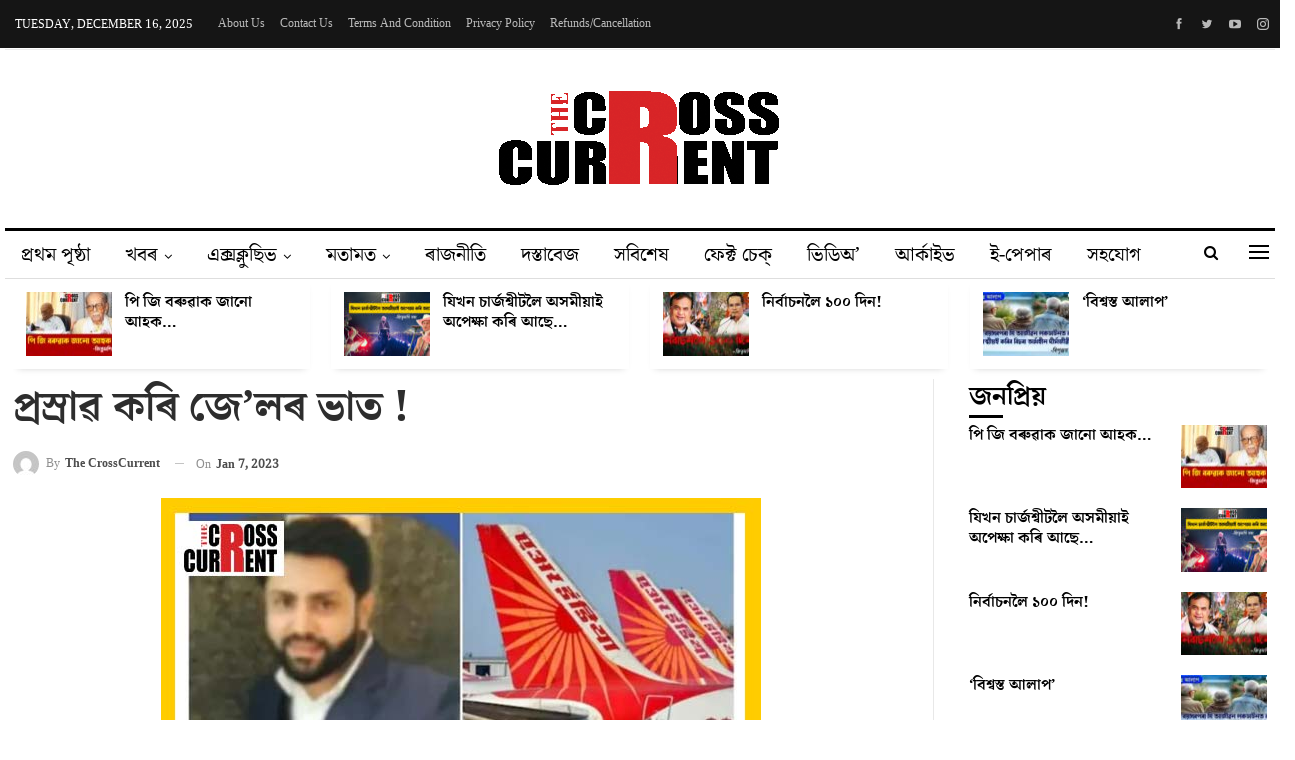

--- FILE ---
content_type: text/html; charset=UTF-8
request_url: https://thecrosscurrent.in/%E0%A6%AA%E0%A7%8D%E0%A7%B0%E0%A6%B8%E0%A7%8D%E0%A7%B0%E0%A6%BE%E0%A7%B1-%E0%A6%95%E0%A7%B0%E0%A6%BF-%E0%A6%9C%E0%A7%87%E0%A6%B2%E0%A7%B0-%E0%A6%AD%E0%A6%BE%E0%A6%A4/
body_size: 42022
content:
	<!DOCTYPE html>
		<!--[if IE 8]>
	<html class="ie ie8" dir="ltr" lang="en-US"
	prefix="og: https://ogp.me/ns#" > <![endif]-->
	<!--[if IE 9]>
	<html class="ie ie9" dir="ltr" lang="en-US"
	prefix="og: https://ogp.me/ns#" > <![endif]-->
	<!--[if gt IE 9]><!-->
<html dir="ltr" lang="en-US"
	prefix="og: https://ogp.me/ns#" > <!--<![endif]-->
	<head>
				<meta charset="UTF-8">
		<meta http-equiv="X-UA-Compatible" content="IE=edge">
		<meta name="viewport" content="width=device-width, initial-scale=1.0">
		<link rel="pingback" href="https://thecrosscurrent.in/xmlrpc.php"/>

		<title>প্ৰস্ৰাৱ কৰি জে’লৰ ভাত ! - The Cross Current</title>

		<!-- All in One SEO 4.4.0.1 - aioseo.com -->
		<meta name="description" content="সাৱধান ! য’তে ত’তে প্ৰস্ৰাৱ নকৰিব !প্ৰস্ৰাৱ কৰি গ্ৰেপ্তাৰ এজন ব্যক্তি ।কেৱল প্ৰস্ৰাৱ কৰাৰ বাবেই জাৰি হৈছিল লুক আউট জাননী।প্ৰস্ৰাৱ কৰি কিয় গ্ৰেপ্তাৰ হ’ল ব্যক্তিজন? ব্যক্তিজনৰ নাম শংকৰ মিশ্ৰ।এই শংকৰ মিশ্ৰকে শুকুৰবাৰে নিশা গ্ৰেপ্তাৰ কৰে বেংগালুৰু আৰক্ষীয়ে।ব্যক্তিজনৰ বিৰুদ্ধে লুক আউট নটিছ জাৰি কৰিছিল দিল্লী আৰক্ষীয়ে।দিল্লী আৰক্ষীয়ে এক বিশেষ সূত্ৰৰ পম খেদি বেংগালুৰু আৰক্ষীৰ এটা গোটক" />
		<meta name="robots" content="max-image-preview:large" />
		<meta name="google-site-verification" content="AKoMb292rt4wkOuGKD5OKzt6V9AZjtAztjdbuCBshaI" />
		<link rel="canonical" href="https://thecrosscurrent.in/%e0%a6%aa%e0%a7%8d%e0%a7%b0%e0%a6%b8%e0%a7%8d%e0%a7%b0%e0%a6%be%e0%a7%b1-%e0%a6%95%e0%a7%b0%e0%a6%bf-%e0%a6%9c%e0%a7%87%e0%a6%b2%e0%a7%b0-%e0%a6%ad%e0%a6%be%e0%a6%a4/" />
		<meta name="generator" content="All in One SEO (AIOSEO) 4.4.0.1" />

		<!-- Global site tag (gtag.js) - Google Analytics -->
<script data-rocketlazyloadscript='https://thecrosscurrent.in/wp-content/cache/busting/1/gtm-25d3aeba127f4d5337aa9d6d6271901d.js' data-no-minify="1" async ></script>
<script data-rocketlazyloadscript='[data-uri]' ></script>
		<meta property="og:locale" content="en_US" />
		<meta property="og:site_name" content="The Cross Current - সত্যৰ সন্ধানত প্ৰতিদিন, প্ৰতিপল" />
		<meta property="og:type" content="article" />
		<meta property="og:title" content="প্ৰস্ৰাৱ কৰি জে’লৰ ভাত ! - The Cross Current" />
		<meta property="og:description" content="সাৱধান ! য’তে ত’তে প্ৰস্ৰাৱ নকৰিব !প্ৰস্ৰাৱ কৰি গ্ৰেপ্তাৰ এজন ব্যক্তি ।কেৱল প্ৰস্ৰাৱ কৰাৰ বাবেই জাৰি হৈছিল লুক আউট জাননী।প্ৰস্ৰাৱ কৰি কিয় গ্ৰেপ্তাৰ হ’ল ব্যক্তিজন? ব্যক্তিজনৰ নাম শংকৰ মিশ্ৰ।এই শংকৰ মিশ্ৰকে শুকুৰবাৰে নিশা গ্ৰেপ্তাৰ কৰে বেংগালুৰু আৰক্ষীয়ে।ব্যক্তিজনৰ বিৰুদ্ধে লুক আউট নটিছ জাৰি কৰিছিল দিল্লী আৰক্ষীয়ে।দিল্লী আৰক্ষীয়ে এক বিশেষ সূত্ৰৰ পম খেদি বেংগালুৰু আৰক্ষীৰ এটা গোটক" />
		<meta property="og:url" content="https://thecrosscurrent.in/%e0%a6%aa%e0%a7%8d%e0%a7%b0%e0%a6%b8%e0%a7%8d%e0%a7%b0%e0%a6%be%e0%a7%b1-%e0%a6%95%e0%a7%b0%e0%a6%bf-%e0%a6%9c%e0%a7%87%e0%a6%b2%e0%a7%b0-%e0%a6%ad%e0%a6%be%e0%a6%a4/" />
		<meta property="og:image" content="https://thecrosscurrent.in/wp-content/uploads/2023/01/drunk.jpg" />
		<meta property="og:image:secure_url" content="https://thecrosscurrent.in/wp-content/uploads/2023/01/drunk.jpg" />
		<meta property="og:image:width" content="600" />
		<meta property="og:image:height" content="315" />
		<meta property="article:published_time" content="2023-01-07T05:39:54+00:00" />
		<meta property="article:modified_time" content="2023-01-07T05:39:54+00:00" />
		<meta property="article:publisher" content="https://www.facebook.com/TheCrossCurrent" />
		<meta property="article:author" content="https://www.facebook.com/TheCrossCurrent" />
		<meta name="twitter:card" content="summary" />
		<meta name="twitter:title" content="প্ৰস্ৰাৱ কৰি জে’লৰ ভাত ! - The Cross Current" />
		<meta name="twitter:description" content="সাৱধান ! য’তে ত’তে প্ৰস্ৰাৱ নকৰিব !প্ৰস্ৰাৱ কৰি গ্ৰেপ্তাৰ এজন ব্যক্তি ।কেৱল প্ৰস্ৰাৱ কৰাৰ বাবেই জাৰি হৈছিল লুক আউট জাননী।প্ৰস্ৰাৱ কৰি কিয় গ্ৰেপ্তাৰ হ’ল ব্যক্তিজন? ব্যক্তিজনৰ নাম শংকৰ মিশ্ৰ।এই শংকৰ মিশ্ৰকে শুকুৰবাৰে নিশা গ্ৰেপ্তাৰ কৰে বেংগালুৰু আৰক্ষীয়ে।ব্যক্তিজনৰ বিৰুদ্ধে লুক আউট নটিছ জাৰি কৰিছিল দিল্লী আৰক্ষীয়ে।দিল্লী আৰক্ষীয়ে এক বিশেষ সূত্ৰৰ পম খেদি বেংগালুৰু আৰক্ষীৰ এটা গোটক" />
		<meta name="twitter:image" content="https://thecrosscurrent.in/wp-content/uploads/2021/06/logo-featured.png" />
		<script type="application/ld+json" class="aioseo-schema">
			{"@context":"https:\/\/schema.org","@graph":[{"@type":"BlogPosting","@id":"https:\/\/thecrosscurrent.in\/%e0%a6%aa%e0%a7%8d%e0%a7%b0%e0%a6%b8%e0%a7%8d%e0%a7%b0%e0%a6%be%e0%a7%b1-%e0%a6%95%e0%a7%b0%e0%a6%bf-%e0%a6%9c%e0%a7%87%e0%a6%b2%e0%a7%b0-%e0%a6%ad%e0%a6%be%e0%a6%a4\/#blogposting","name":"\u09aa\u09cd\u09f0\u09b8\u09cd\u09f0\u09be\u09f1 \u0995\u09f0\u09bf \u099c\u09c7\u2019\u09b2\u09f0 \u09ad\u09be\u09a4 ! - The Cross Current","headline":"\u09aa\u09cd\u09f0\u09b8\u09cd\u09f0\u09be\u09f1 \u0995\u09f0\u09bf \u099c\u09c7\u2019\u09b2\u09f0 \u09ad\u09be\u09a4 !","author":{"@id":"https:\/\/thecrosscurrent.in\/author\/the-crosscurrent-staff\/#author"},"publisher":{"@id":"https:\/\/thecrosscurrent.in\/#organization"},"image":{"@type":"ImageObject","url":"https:\/\/thecrosscurrent.in\/wp-content\/uploads\/2023\/01\/drunk.jpg","width":600,"height":315},"datePublished":"2023-01-07T05:39:54+05:30","dateModified":"2023-01-07T05:39:54+05:30","inLanguage":"en-US","mainEntityOfPage":{"@id":"https:\/\/thecrosscurrent.in\/%e0%a6%aa%e0%a7%8d%e0%a7%b0%e0%a6%b8%e0%a7%8d%e0%a7%b0%e0%a6%be%e0%a7%b1-%e0%a6%95%e0%a7%b0%e0%a6%bf-%e0%a6%9c%e0%a7%87%e0%a6%b2%e0%a7%b0-%e0%a6%ad%e0%a6%be%e0%a6%a4\/#webpage"},"isPartOf":{"@id":"https:\/\/thecrosscurrent.in\/%e0%a6%aa%e0%a7%8d%e0%a7%b0%e0%a6%b8%e0%a7%8d%e0%a7%b0%e0%a6%be%e0%a7%b1-%e0%a6%95%e0%a7%b0%e0%a6%bf-%e0%a6%9c%e0%a7%87%e0%a6%b2%e0%a7%b0-%e0%a6%ad%e0%a6%be%e0%a6%a4\/#webpage"},"articleSection":"\u09a6\u09c7\u09b6"},{"@type":"BreadcrumbList","@id":"https:\/\/thecrosscurrent.in\/%e0%a6%aa%e0%a7%8d%e0%a7%b0%e0%a6%b8%e0%a7%8d%e0%a7%b0%e0%a6%be%e0%a7%b1-%e0%a6%95%e0%a7%b0%e0%a6%bf-%e0%a6%9c%e0%a7%87%e0%a6%b2%e0%a7%b0-%e0%a6%ad%e0%a6%be%e0%a6%a4\/#breadcrumblist","itemListElement":[{"@type":"ListItem","@id":"https:\/\/thecrosscurrent.in\/#listItem","position":1,"item":{"@type":"WebPage","@id":"https:\/\/thecrosscurrent.in\/","name":"Home","description":"The Crosscurrent is an independent newsroom that does investigative and analytical reporting. It is founded to uncover the truth behind the important issues.","url":"https:\/\/thecrosscurrent.in\/"},"nextItem":"https:\/\/thecrosscurrent.in\/%e0%a6%aa%e0%a7%8d%e0%a7%b0%e0%a6%b8%e0%a7%8d%e0%a7%b0%e0%a6%be%e0%a7%b1-%e0%a6%95%e0%a7%b0%e0%a6%bf-%e0%a6%9c%e0%a7%87%e0%a6%b2%e0%a7%b0-%e0%a6%ad%e0%a6%be%e0%a6%a4\/#listItem"},{"@type":"ListItem","@id":"https:\/\/thecrosscurrent.in\/%e0%a6%aa%e0%a7%8d%e0%a7%b0%e0%a6%b8%e0%a7%8d%e0%a7%b0%e0%a6%be%e0%a7%b1-%e0%a6%95%e0%a7%b0%e0%a6%bf-%e0%a6%9c%e0%a7%87%e0%a6%b2%e0%a7%b0-%e0%a6%ad%e0%a6%be%e0%a6%a4\/#listItem","position":2,"item":{"@type":"WebPage","@id":"https:\/\/thecrosscurrent.in\/%e0%a6%aa%e0%a7%8d%e0%a7%b0%e0%a6%b8%e0%a7%8d%e0%a7%b0%e0%a6%be%e0%a7%b1-%e0%a6%95%e0%a7%b0%e0%a6%bf-%e0%a6%9c%e0%a7%87%e0%a6%b2%e0%a7%b0-%e0%a6%ad%e0%a6%be%e0%a6%a4\/","name":"\u09aa\u09cd\u09f0\u09b8\u09cd\u09f0\u09be\u09f1 \u0995\u09f0\u09bf \u099c\u09c7\u2019\u09b2\u09f0 \u09ad\u09be\u09a4 !","description":"\u09b8\u09be\u09f1\u09a7\u09be\u09a8 ! \u09af\u2019\u09a4\u09c7 \u09a4\u2019\u09a4\u09c7 \u09aa\u09cd\u09f0\u09b8\u09cd\u09f0\u09be\u09f1 \u09a8\u0995\u09f0\u09bf\u09ac !\u09aa\u09cd\u09f0\u09b8\u09cd\u09f0\u09be\u09f1 \u0995\u09f0\u09bf \u0997\u09cd\u09f0\u09c7\u09aa\u09cd\u09a4\u09be\u09f0 \u098f\u099c\u09a8 \u09ac\u09cd\u09af\u0995\u09cd\u09a4\u09bf \u0964\u0995\u09c7\u09f1\u09b2 \u09aa\u09cd\u09f0\u09b8\u09cd\u09f0\u09be\u09f1 \u0995\u09f0\u09be\u09f0 \u09ac\u09be\u09ac\u09c7\u0987 \u099c\u09be\u09f0\u09bf \u09b9\u09c8\u099b\u09bf\u09b2 \u09b2\u09c1\u0995 \u0986\u0989\u099f \u099c\u09be\u09a8\u09a8\u09c0\u0964\u09aa\u09cd\u09f0\u09b8\u09cd\u09f0\u09be\u09f1 \u0995\u09f0\u09bf \u0995\u09bf\u09df \u0997\u09cd\u09f0\u09c7\u09aa\u09cd\u09a4\u09be\u09f0 \u09b9\u2019\u09b2 \u09ac\u09cd\u09af\u0995\u09cd\u09a4\u09bf\u099c\u09a8? \u09ac\u09cd\u09af\u0995\u09cd\u09a4\u09bf\u099c\u09a8\u09f0 \u09a8\u09be\u09ae \u09b6\u0982\u0995\u09f0 \u09ae\u09bf\u09b6\u09cd\u09f0\u0964\u098f\u0987 \u09b6\u0982\u0995\u09f0 \u09ae\u09bf\u09b6\u09cd\u09f0\u0995\u09c7 \u09b6\u09c1\u0995\u09c1\u09f0\u09ac\u09be\u09f0\u09c7 \u09a8\u09bf\u09b6\u09be \u0997\u09cd\u09f0\u09c7\u09aa\u09cd\u09a4\u09be\u09f0 \u0995\u09f0\u09c7 \u09ac\u09c7\u0982\u0997\u09be\u09b2\u09c1\u09f0\u09c1 \u0986\u09f0\u0995\u09cd\u09b7\u09c0\u09df\u09c7\u0964\u09ac\u09cd\u09af\u0995\u09cd\u09a4\u09bf\u099c\u09a8\u09f0 \u09ac\u09bf\u09f0\u09c1\u09a6\u09cd\u09a7\u09c7 \u09b2\u09c1\u0995 \u0986\u0989\u099f \u09a8\u099f\u09bf\u099b \u099c\u09be\u09f0\u09bf \u0995\u09f0\u09bf\u099b\u09bf\u09b2 \u09a6\u09bf\u09b2\u09cd\u09b2\u09c0 \u0986\u09f0\u0995\u09cd\u09b7\u09c0\u09df\u09c7\u0964\u09a6\u09bf\u09b2\u09cd\u09b2\u09c0 \u0986\u09f0\u0995\u09cd\u09b7\u09c0\u09df\u09c7 \u098f\u0995 \u09ac\u09bf\u09b6\u09c7\u09b7 \u09b8\u09c2\u09a4\u09cd\u09f0\u09f0 \u09aa\u09ae \u0996\u09c7\u09a6\u09bf \u09ac\u09c7\u0982\u0997\u09be\u09b2\u09c1\u09f0\u09c1 \u0986\u09f0\u0995\u09cd\u09b7\u09c0\u09f0 \u098f\u099f\u09be \u0997\u09cb\u099f\u0995","url":"https:\/\/thecrosscurrent.in\/%e0%a6%aa%e0%a7%8d%e0%a7%b0%e0%a6%b8%e0%a7%8d%e0%a7%b0%e0%a6%be%e0%a7%b1-%e0%a6%95%e0%a7%b0%e0%a6%bf-%e0%a6%9c%e0%a7%87%e0%a6%b2%e0%a7%b0-%e0%a6%ad%e0%a6%be%e0%a6%a4\/"},"previousItem":"https:\/\/thecrosscurrent.in\/#listItem"}]},{"@type":"Organization","@id":"https:\/\/thecrosscurrent.in\/#organization","name":"The Cross Current","url":"https:\/\/thecrosscurrent.in\/","logo":{"@type":"ImageObject","url":"https:\/\/thecrosscurrent.in\/wp-content\/uploads\/2021\/06\/logo-featured.png","@id":"https:\/\/thecrosscurrent.in\/#organizationLogo","width":300,"height":100},"image":{"@id":"https:\/\/thecrosscurrent.in\/#organizationLogo"},"sameAs":["https:\/\/www.facebook.com\/TheCrossCurrent","https:\/\/youtube.com\/channel\/UCpulmbERaA2b_6LIrJCBaTQ"]},{"@type":"Person","@id":"https:\/\/thecrosscurrent.in\/author\/the-crosscurrent-staff\/#author","url":"https:\/\/thecrosscurrent.in\/author\/the-crosscurrent-staff\/","name":"The CrossCurrent","image":{"@type":"ImageObject","@id":"https:\/\/thecrosscurrent.in\/%e0%a6%aa%e0%a7%8d%e0%a7%b0%e0%a6%b8%e0%a7%8d%e0%a7%b0%e0%a6%be%e0%a7%b1-%e0%a6%95%e0%a7%b0%e0%a6%bf-%e0%a6%9c%e0%a7%87%e0%a6%b2%e0%a7%b0-%e0%a6%ad%e0%a6%be%e0%a6%a4\/#authorImage","url":"https:\/\/secure.gravatar.com\/avatar\/4f0f60ce691f82433e15525d7a332613a49b3c5cbc6a70e39d4b2bc9f402d594?s=96&d=mm&r=g","width":96,"height":96,"caption":"The CrossCurrent"},"sameAs":["https:\/\/www.facebook.com\/TheCrossCurrent"]},{"@type":"WebPage","@id":"https:\/\/thecrosscurrent.in\/%e0%a6%aa%e0%a7%8d%e0%a7%b0%e0%a6%b8%e0%a7%8d%e0%a7%b0%e0%a6%be%e0%a7%b1-%e0%a6%95%e0%a7%b0%e0%a6%bf-%e0%a6%9c%e0%a7%87%e0%a6%b2%e0%a7%b0-%e0%a6%ad%e0%a6%be%e0%a6%a4\/#webpage","url":"https:\/\/thecrosscurrent.in\/%e0%a6%aa%e0%a7%8d%e0%a7%b0%e0%a6%b8%e0%a7%8d%e0%a7%b0%e0%a6%be%e0%a7%b1-%e0%a6%95%e0%a7%b0%e0%a6%bf-%e0%a6%9c%e0%a7%87%e0%a6%b2%e0%a7%b0-%e0%a6%ad%e0%a6%be%e0%a6%a4\/","name":"\u09aa\u09cd\u09f0\u09b8\u09cd\u09f0\u09be\u09f1 \u0995\u09f0\u09bf \u099c\u09c7\u2019\u09b2\u09f0 \u09ad\u09be\u09a4 ! - The Cross Current","description":"\u09b8\u09be\u09f1\u09a7\u09be\u09a8 ! \u09af\u2019\u09a4\u09c7 \u09a4\u2019\u09a4\u09c7 \u09aa\u09cd\u09f0\u09b8\u09cd\u09f0\u09be\u09f1 \u09a8\u0995\u09f0\u09bf\u09ac !\u09aa\u09cd\u09f0\u09b8\u09cd\u09f0\u09be\u09f1 \u0995\u09f0\u09bf \u0997\u09cd\u09f0\u09c7\u09aa\u09cd\u09a4\u09be\u09f0 \u098f\u099c\u09a8 \u09ac\u09cd\u09af\u0995\u09cd\u09a4\u09bf \u0964\u0995\u09c7\u09f1\u09b2 \u09aa\u09cd\u09f0\u09b8\u09cd\u09f0\u09be\u09f1 \u0995\u09f0\u09be\u09f0 \u09ac\u09be\u09ac\u09c7\u0987 \u099c\u09be\u09f0\u09bf \u09b9\u09c8\u099b\u09bf\u09b2 \u09b2\u09c1\u0995 \u0986\u0989\u099f \u099c\u09be\u09a8\u09a8\u09c0\u0964\u09aa\u09cd\u09f0\u09b8\u09cd\u09f0\u09be\u09f1 \u0995\u09f0\u09bf \u0995\u09bf\u09df \u0997\u09cd\u09f0\u09c7\u09aa\u09cd\u09a4\u09be\u09f0 \u09b9\u2019\u09b2 \u09ac\u09cd\u09af\u0995\u09cd\u09a4\u09bf\u099c\u09a8? \u09ac\u09cd\u09af\u0995\u09cd\u09a4\u09bf\u099c\u09a8\u09f0 \u09a8\u09be\u09ae \u09b6\u0982\u0995\u09f0 \u09ae\u09bf\u09b6\u09cd\u09f0\u0964\u098f\u0987 \u09b6\u0982\u0995\u09f0 \u09ae\u09bf\u09b6\u09cd\u09f0\u0995\u09c7 \u09b6\u09c1\u0995\u09c1\u09f0\u09ac\u09be\u09f0\u09c7 \u09a8\u09bf\u09b6\u09be \u0997\u09cd\u09f0\u09c7\u09aa\u09cd\u09a4\u09be\u09f0 \u0995\u09f0\u09c7 \u09ac\u09c7\u0982\u0997\u09be\u09b2\u09c1\u09f0\u09c1 \u0986\u09f0\u0995\u09cd\u09b7\u09c0\u09df\u09c7\u0964\u09ac\u09cd\u09af\u0995\u09cd\u09a4\u09bf\u099c\u09a8\u09f0 \u09ac\u09bf\u09f0\u09c1\u09a6\u09cd\u09a7\u09c7 \u09b2\u09c1\u0995 \u0986\u0989\u099f \u09a8\u099f\u09bf\u099b \u099c\u09be\u09f0\u09bf \u0995\u09f0\u09bf\u099b\u09bf\u09b2 \u09a6\u09bf\u09b2\u09cd\u09b2\u09c0 \u0986\u09f0\u0995\u09cd\u09b7\u09c0\u09df\u09c7\u0964\u09a6\u09bf\u09b2\u09cd\u09b2\u09c0 \u0986\u09f0\u0995\u09cd\u09b7\u09c0\u09df\u09c7 \u098f\u0995 \u09ac\u09bf\u09b6\u09c7\u09b7 \u09b8\u09c2\u09a4\u09cd\u09f0\u09f0 \u09aa\u09ae \u0996\u09c7\u09a6\u09bf \u09ac\u09c7\u0982\u0997\u09be\u09b2\u09c1\u09f0\u09c1 \u0986\u09f0\u0995\u09cd\u09b7\u09c0\u09f0 \u098f\u099f\u09be \u0997\u09cb\u099f\u0995","inLanguage":"en-US","isPartOf":{"@id":"https:\/\/thecrosscurrent.in\/#website"},"breadcrumb":{"@id":"https:\/\/thecrosscurrent.in\/%e0%a6%aa%e0%a7%8d%e0%a7%b0%e0%a6%b8%e0%a7%8d%e0%a7%b0%e0%a6%be%e0%a7%b1-%e0%a6%95%e0%a7%b0%e0%a6%bf-%e0%a6%9c%e0%a7%87%e0%a6%b2%e0%a7%b0-%e0%a6%ad%e0%a6%be%e0%a6%a4\/#breadcrumblist"},"author":{"@id":"https:\/\/thecrosscurrent.in\/author\/the-crosscurrent-staff\/#author"},"creator":{"@id":"https:\/\/thecrosscurrent.in\/author\/the-crosscurrent-staff\/#author"},"image":{"@type":"ImageObject","url":"https:\/\/thecrosscurrent.in\/wp-content\/uploads\/2023\/01\/drunk.jpg","@id":"https:\/\/thecrosscurrent.in\/#mainImage","width":600,"height":315},"primaryImageOfPage":{"@id":"https:\/\/thecrosscurrent.in\/%e0%a6%aa%e0%a7%8d%e0%a7%b0%e0%a6%b8%e0%a7%8d%e0%a7%b0%e0%a6%be%e0%a7%b1-%e0%a6%95%e0%a7%b0%e0%a6%bf-%e0%a6%9c%e0%a7%87%e0%a6%b2%e0%a7%b0-%e0%a6%ad%e0%a6%be%e0%a6%a4\/#mainImage"},"datePublished":"2023-01-07T05:39:54+05:30","dateModified":"2023-01-07T05:39:54+05:30"},{"@type":"WebSite","@id":"https:\/\/thecrosscurrent.in\/#website","url":"https:\/\/thecrosscurrent.in\/","name":"The Cross Current","description":"\u09b8\u09a4\u09cd\u09af\u09f0 \u09b8\u09a8\u09cd\u09a7\u09be\u09a8\u09a4 \u09aa\u09cd\u09f0\u09a4\u09bf\u09a6\u09bf\u09a8, \u09aa\u09cd\u09f0\u09a4\u09bf\u09aa\u09b2","inLanguage":"en-US","publisher":{"@id":"https:\/\/thecrosscurrent.in\/#organization"}}]}
		</script>
		<!-- All in One SEO -->


<!-- Better Open Graph, Schema.org & Twitter Integration -->
<meta property="og:locale" content="en_us"/>
<meta property="og:site_name" content="The Cross Current"/>
<meta property="og:url" content="https://thecrosscurrent.in/%e0%a6%aa%e0%a7%8d%e0%a7%b0%e0%a6%b8%e0%a7%8d%e0%a7%b0%e0%a6%be%e0%a7%b1-%e0%a6%95%e0%a7%b0%e0%a6%bf-%e0%a6%9c%e0%a7%87%e0%a6%b2%e0%a7%b0-%e0%a6%ad%e0%a6%be%e0%a6%a4/"/>
<meta property="og:title" content="প্ৰস্ৰাৱ কৰি জে’লৰ ভাত !"/>
<meta property="og:image" content="https://thecrosscurrent.in/wp-content/uploads/2023/01/drunk.jpg"/>
<meta property="article:section" content="দেশ"/>
<meta property="og:description" content="সাৱধান ! য’তে ত’তে প্ৰস্ৰাৱ নকৰিব !প্ৰস্ৰাৱ কৰি গ্ৰেপ্তাৰ এজন ব্যক্তি ।কেৱল প্ৰস্ৰাৱ কৰাৰ বাবেই জাৰি হৈছিল লুক আউট জাননী।প্ৰস্ৰাৱ কৰি কিয় গ্ৰেপ্তাৰ হ’ল ব্যক্তিজন?ব্যক্তিজনৰ নাম শংকৰ মিশ্ৰ।এই শংকৰ মিশ্ৰকে শুকুৰবাৰে নিশা গ্ৰেপ্তাৰ কৰে বেংগালুৰু আৰক্ষীয়"/>
<meta property="og:type" content="article"/>
<meta name="twitter:card" content="summary"/>
<meta name="twitter:url" content="https://thecrosscurrent.in/%e0%a6%aa%e0%a7%8d%e0%a7%b0%e0%a6%b8%e0%a7%8d%e0%a7%b0%e0%a6%be%e0%a7%b1-%e0%a6%95%e0%a7%b0%e0%a6%bf-%e0%a6%9c%e0%a7%87%e0%a6%b2%e0%a7%b0-%e0%a6%ad%e0%a6%be%e0%a6%a4/"/>
<meta name="twitter:title" content="প্ৰস্ৰাৱ কৰি জে’লৰ ভাত !"/>
<meta name="twitter:description" content="সাৱধান ! য’তে ত’তে প্ৰস্ৰাৱ নকৰিব !প্ৰস্ৰাৱ কৰি গ্ৰেপ্তাৰ এজন ব্যক্তি ।কেৱল প্ৰস্ৰাৱ কৰাৰ বাবেই জাৰি হৈছিল লুক আউট জাননী।প্ৰস্ৰাৱ কৰি কিয় গ্ৰেপ্তাৰ হ’ল ব্যক্তিজন?ব্যক্তিজনৰ নাম শংকৰ মিশ্ৰ।এই শংকৰ মিশ্ৰকে শুকুৰবাৰে নিশা গ্ৰেপ্তাৰ কৰে বেংগালুৰু আৰক্ষীয়"/>
<meta name="twitter:image" content="https://thecrosscurrent.in/wp-content/uploads/2023/01/drunk.jpg"/>
<!-- / Better Open Graph, Schema.org & Twitter Integration. -->
<link rel='dns-prefetch' href='//fonts.googleapis.com' />
<link href='https://fonts.gstatic.com' crossorigin rel='preconnect' />
<link rel="alternate" type="application/rss+xml" title="The Cross Current &raquo; Feed" href="https://thecrosscurrent.in/feed/" />
<link rel="alternate" type="application/rss+xml" title="The Cross Current &raquo; Comments Feed" href="https://thecrosscurrent.in/comments/feed/" />
<link rel="alternate" type="application/rss+xml" title="The Cross Current &raquo; প্ৰস্ৰাৱ কৰি জে’লৰ ভাত ! Comments Feed" href="https://thecrosscurrent.in/%e0%a6%aa%e0%a7%8d%e0%a7%b0%e0%a6%b8%e0%a7%8d%e0%a7%b0%e0%a6%be%e0%a7%b1-%e0%a6%95%e0%a7%b0%e0%a6%bf-%e0%a6%9c%e0%a7%87%e0%a6%b2%e0%a7%b0-%e0%a6%ad%e0%a6%be%e0%a6%a4/feed/" />
<style id='wp-img-auto-sizes-contain-inline-css' type='text/css'>
img:is([sizes=auto i],[sizes^="auto," i]){contain-intrinsic-size:3000px 1500px}
/*# sourceURL=wp-img-auto-sizes-contain-inline-css */
</style>
<style id='wp-emoji-styles-inline-css' type='text/css'>

	img.wp-smiley, img.emoji {
		display: inline !important;
		border: none !important;
		box-shadow: none !important;
		height: 1em !important;
		width: 1em !important;
		margin: 0 0.07em !important;
		vertical-align: -0.1em !important;
		background: none !important;
		padding: 0 !important;
	}
/*# sourceURL=wp-emoji-styles-inline-css */
</style>
<style id='wp-block-library-inline-css' type='text/css'>
:root{--wp-block-synced-color:#7a00df;--wp-block-synced-color--rgb:122,0,223;--wp-bound-block-color:var(--wp-block-synced-color);--wp-editor-canvas-background:#ddd;--wp-admin-theme-color:#007cba;--wp-admin-theme-color--rgb:0,124,186;--wp-admin-theme-color-darker-10:#006ba1;--wp-admin-theme-color-darker-10--rgb:0,107,160.5;--wp-admin-theme-color-darker-20:#005a87;--wp-admin-theme-color-darker-20--rgb:0,90,135;--wp-admin-border-width-focus:2px}@media (min-resolution:192dpi){:root{--wp-admin-border-width-focus:1.5px}}.wp-element-button{cursor:pointer}:root .has-very-light-gray-background-color{background-color:#eee}:root .has-very-dark-gray-background-color{background-color:#313131}:root .has-very-light-gray-color{color:#eee}:root .has-very-dark-gray-color{color:#313131}:root .has-vivid-green-cyan-to-vivid-cyan-blue-gradient-background{background:linear-gradient(135deg,#00d084,#0693e3)}:root .has-purple-crush-gradient-background{background:linear-gradient(135deg,#34e2e4,#4721fb 50%,#ab1dfe)}:root .has-hazy-dawn-gradient-background{background:linear-gradient(135deg,#faaca8,#dad0ec)}:root .has-subdued-olive-gradient-background{background:linear-gradient(135deg,#fafae1,#67a671)}:root .has-atomic-cream-gradient-background{background:linear-gradient(135deg,#fdd79a,#004a59)}:root .has-nightshade-gradient-background{background:linear-gradient(135deg,#330968,#31cdcf)}:root .has-midnight-gradient-background{background:linear-gradient(135deg,#020381,#2874fc)}:root{--wp--preset--font-size--normal:16px;--wp--preset--font-size--huge:42px}.has-regular-font-size{font-size:1em}.has-larger-font-size{font-size:2.625em}.has-normal-font-size{font-size:var(--wp--preset--font-size--normal)}.has-huge-font-size{font-size:var(--wp--preset--font-size--huge)}.has-text-align-center{text-align:center}.has-text-align-left{text-align:left}.has-text-align-right{text-align:right}.has-fit-text{white-space:nowrap!important}#end-resizable-editor-section{display:none}.aligncenter{clear:both}.items-justified-left{justify-content:flex-start}.items-justified-center{justify-content:center}.items-justified-right{justify-content:flex-end}.items-justified-space-between{justify-content:space-between}.screen-reader-text{border:0;clip-path:inset(50%);height:1px;margin:-1px;overflow:hidden;padding:0;position:absolute;width:1px;word-wrap:normal!important}.screen-reader-text:focus{background-color:#ddd;clip-path:none;color:#444;display:block;font-size:1em;height:auto;left:5px;line-height:normal;padding:15px 23px 14px;text-decoration:none;top:5px;width:auto;z-index:100000}html :where(.has-border-color){border-style:solid}html :where([style*=border-top-color]){border-top-style:solid}html :where([style*=border-right-color]){border-right-style:solid}html :where([style*=border-bottom-color]){border-bottom-style:solid}html :where([style*=border-left-color]){border-left-style:solid}html :where([style*=border-width]){border-style:solid}html :where([style*=border-top-width]){border-top-style:solid}html :where([style*=border-right-width]){border-right-style:solid}html :where([style*=border-bottom-width]){border-bottom-style:solid}html :where([style*=border-left-width]){border-left-style:solid}html :where(img[class*=wp-image-]){height:auto;max-width:100%}:where(figure){margin:0 0 1em}html :where(.is-position-sticky){--wp-admin--admin-bar--position-offset:var(--wp-admin--admin-bar--height,0px)}@media screen and (max-width:600px){html :where(.is-position-sticky){--wp-admin--admin-bar--position-offset:0px}}

/*# sourceURL=wp-block-library-inline-css */
</style><style id='global-styles-inline-css' type='text/css'>
:root{--wp--preset--aspect-ratio--square: 1;--wp--preset--aspect-ratio--4-3: 4/3;--wp--preset--aspect-ratio--3-4: 3/4;--wp--preset--aspect-ratio--3-2: 3/2;--wp--preset--aspect-ratio--2-3: 2/3;--wp--preset--aspect-ratio--16-9: 16/9;--wp--preset--aspect-ratio--9-16: 9/16;--wp--preset--color--black: #000000;--wp--preset--color--cyan-bluish-gray: #abb8c3;--wp--preset--color--white: #ffffff;--wp--preset--color--pale-pink: #f78da7;--wp--preset--color--vivid-red: #cf2e2e;--wp--preset--color--luminous-vivid-orange: #ff6900;--wp--preset--color--luminous-vivid-amber: #fcb900;--wp--preset--color--light-green-cyan: #7bdcb5;--wp--preset--color--vivid-green-cyan: #00d084;--wp--preset--color--pale-cyan-blue: #8ed1fc;--wp--preset--color--vivid-cyan-blue: #0693e3;--wp--preset--color--vivid-purple: #9b51e0;--wp--preset--gradient--vivid-cyan-blue-to-vivid-purple: linear-gradient(135deg,rgb(6,147,227) 0%,rgb(155,81,224) 100%);--wp--preset--gradient--light-green-cyan-to-vivid-green-cyan: linear-gradient(135deg,rgb(122,220,180) 0%,rgb(0,208,130) 100%);--wp--preset--gradient--luminous-vivid-amber-to-luminous-vivid-orange: linear-gradient(135deg,rgb(252,185,0) 0%,rgb(255,105,0) 100%);--wp--preset--gradient--luminous-vivid-orange-to-vivid-red: linear-gradient(135deg,rgb(255,105,0) 0%,rgb(207,46,46) 100%);--wp--preset--gradient--very-light-gray-to-cyan-bluish-gray: linear-gradient(135deg,rgb(238,238,238) 0%,rgb(169,184,195) 100%);--wp--preset--gradient--cool-to-warm-spectrum: linear-gradient(135deg,rgb(74,234,220) 0%,rgb(151,120,209) 20%,rgb(207,42,186) 40%,rgb(238,44,130) 60%,rgb(251,105,98) 80%,rgb(254,248,76) 100%);--wp--preset--gradient--blush-light-purple: linear-gradient(135deg,rgb(255,206,236) 0%,rgb(152,150,240) 100%);--wp--preset--gradient--blush-bordeaux: linear-gradient(135deg,rgb(254,205,165) 0%,rgb(254,45,45) 50%,rgb(107,0,62) 100%);--wp--preset--gradient--luminous-dusk: linear-gradient(135deg,rgb(255,203,112) 0%,rgb(199,81,192) 50%,rgb(65,88,208) 100%);--wp--preset--gradient--pale-ocean: linear-gradient(135deg,rgb(255,245,203) 0%,rgb(182,227,212) 50%,rgb(51,167,181) 100%);--wp--preset--gradient--electric-grass: linear-gradient(135deg,rgb(202,248,128) 0%,rgb(113,206,126) 100%);--wp--preset--gradient--midnight: linear-gradient(135deg,rgb(2,3,129) 0%,rgb(40,116,252) 100%);--wp--preset--font-size--small: 13px;--wp--preset--font-size--medium: 20px;--wp--preset--font-size--large: 36px;--wp--preset--font-size--x-large: 42px;--wp--preset--spacing--20: 0.44rem;--wp--preset--spacing--30: 0.67rem;--wp--preset--spacing--40: 1rem;--wp--preset--spacing--50: 1.5rem;--wp--preset--spacing--60: 2.25rem;--wp--preset--spacing--70: 3.38rem;--wp--preset--spacing--80: 5.06rem;--wp--preset--shadow--natural: 6px 6px 9px rgba(0, 0, 0, 0.2);--wp--preset--shadow--deep: 12px 12px 50px rgba(0, 0, 0, 0.4);--wp--preset--shadow--sharp: 6px 6px 0px rgba(0, 0, 0, 0.2);--wp--preset--shadow--outlined: 6px 6px 0px -3px rgb(255, 255, 255), 6px 6px rgb(0, 0, 0);--wp--preset--shadow--crisp: 6px 6px 0px rgb(0, 0, 0);}:where(.is-layout-flex){gap: 0.5em;}:where(.is-layout-grid){gap: 0.5em;}body .is-layout-flex{display: flex;}.is-layout-flex{flex-wrap: wrap;align-items: center;}.is-layout-flex > :is(*, div){margin: 0;}body .is-layout-grid{display: grid;}.is-layout-grid > :is(*, div){margin: 0;}:where(.wp-block-columns.is-layout-flex){gap: 2em;}:where(.wp-block-columns.is-layout-grid){gap: 2em;}:where(.wp-block-post-template.is-layout-flex){gap: 1.25em;}:where(.wp-block-post-template.is-layout-grid){gap: 1.25em;}.has-black-color{color: var(--wp--preset--color--black) !important;}.has-cyan-bluish-gray-color{color: var(--wp--preset--color--cyan-bluish-gray) !important;}.has-white-color{color: var(--wp--preset--color--white) !important;}.has-pale-pink-color{color: var(--wp--preset--color--pale-pink) !important;}.has-vivid-red-color{color: var(--wp--preset--color--vivid-red) !important;}.has-luminous-vivid-orange-color{color: var(--wp--preset--color--luminous-vivid-orange) !important;}.has-luminous-vivid-amber-color{color: var(--wp--preset--color--luminous-vivid-amber) !important;}.has-light-green-cyan-color{color: var(--wp--preset--color--light-green-cyan) !important;}.has-vivid-green-cyan-color{color: var(--wp--preset--color--vivid-green-cyan) !important;}.has-pale-cyan-blue-color{color: var(--wp--preset--color--pale-cyan-blue) !important;}.has-vivid-cyan-blue-color{color: var(--wp--preset--color--vivid-cyan-blue) !important;}.has-vivid-purple-color{color: var(--wp--preset--color--vivid-purple) !important;}.has-black-background-color{background-color: var(--wp--preset--color--black) !important;}.has-cyan-bluish-gray-background-color{background-color: var(--wp--preset--color--cyan-bluish-gray) !important;}.has-white-background-color{background-color: var(--wp--preset--color--white) !important;}.has-pale-pink-background-color{background-color: var(--wp--preset--color--pale-pink) !important;}.has-vivid-red-background-color{background-color: var(--wp--preset--color--vivid-red) !important;}.has-luminous-vivid-orange-background-color{background-color: var(--wp--preset--color--luminous-vivid-orange) !important;}.has-luminous-vivid-amber-background-color{background-color: var(--wp--preset--color--luminous-vivid-amber) !important;}.has-light-green-cyan-background-color{background-color: var(--wp--preset--color--light-green-cyan) !important;}.has-vivid-green-cyan-background-color{background-color: var(--wp--preset--color--vivid-green-cyan) !important;}.has-pale-cyan-blue-background-color{background-color: var(--wp--preset--color--pale-cyan-blue) !important;}.has-vivid-cyan-blue-background-color{background-color: var(--wp--preset--color--vivid-cyan-blue) !important;}.has-vivid-purple-background-color{background-color: var(--wp--preset--color--vivid-purple) !important;}.has-black-border-color{border-color: var(--wp--preset--color--black) !important;}.has-cyan-bluish-gray-border-color{border-color: var(--wp--preset--color--cyan-bluish-gray) !important;}.has-white-border-color{border-color: var(--wp--preset--color--white) !important;}.has-pale-pink-border-color{border-color: var(--wp--preset--color--pale-pink) !important;}.has-vivid-red-border-color{border-color: var(--wp--preset--color--vivid-red) !important;}.has-luminous-vivid-orange-border-color{border-color: var(--wp--preset--color--luminous-vivid-orange) !important;}.has-luminous-vivid-amber-border-color{border-color: var(--wp--preset--color--luminous-vivid-amber) !important;}.has-light-green-cyan-border-color{border-color: var(--wp--preset--color--light-green-cyan) !important;}.has-vivid-green-cyan-border-color{border-color: var(--wp--preset--color--vivid-green-cyan) !important;}.has-pale-cyan-blue-border-color{border-color: var(--wp--preset--color--pale-cyan-blue) !important;}.has-vivid-cyan-blue-border-color{border-color: var(--wp--preset--color--vivid-cyan-blue) !important;}.has-vivid-purple-border-color{border-color: var(--wp--preset--color--vivid-purple) !important;}.has-vivid-cyan-blue-to-vivid-purple-gradient-background{background: var(--wp--preset--gradient--vivid-cyan-blue-to-vivid-purple) !important;}.has-light-green-cyan-to-vivid-green-cyan-gradient-background{background: var(--wp--preset--gradient--light-green-cyan-to-vivid-green-cyan) !important;}.has-luminous-vivid-amber-to-luminous-vivid-orange-gradient-background{background: var(--wp--preset--gradient--luminous-vivid-amber-to-luminous-vivid-orange) !important;}.has-luminous-vivid-orange-to-vivid-red-gradient-background{background: var(--wp--preset--gradient--luminous-vivid-orange-to-vivid-red) !important;}.has-very-light-gray-to-cyan-bluish-gray-gradient-background{background: var(--wp--preset--gradient--very-light-gray-to-cyan-bluish-gray) !important;}.has-cool-to-warm-spectrum-gradient-background{background: var(--wp--preset--gradient--cool-to-warm-spectrum) !important;}.has-blush-light-purple-gradient-background{background: var(--wp--preset--gradient--blush-light-purple) !important;}.has-blush-bordeaux-gradient-background{background: var(--wp--preset--gradient--blush-bordeaux) !important;}.has-luminous-dusk-gradient-background{background: var(--wp--preset--gradient--luminous-dusk) !important;}.has-pale-ocean-gradient-background{background: var(--wp--preset--gradient--pale-ocean) !important;}.has-electric-grass-gradient-background{background: var(--wp--preset--gradient--electric-grass) !important;}.has-midnight-gradient-background{background: var(--wp--preset--gradient--midnight) !important;}.has-small-font-size{font-size: var(--wp--preset--font-size--small) !important;}.has-medium-font-size{font-size: var(--wp--preset--font-size--medium) !important;}.has-large-font-size{font-size: var(--wp--preset--font-size--large) !important;}.has-x-large-font-size{font-size: var(--wp--preset--font-size--x-large) !important;}
/*# sourceURL=global-styles-inline-css */
</style>

<style id='classic-theme-styles-inline-css' type='text/css'>
/*! This file is auto-generated */
.wp-block-button__link{color:#fff;background-color:#32373c;border-radius:9999px;box-shadow:none;text-decoration:none;padding:calc(.667em + 2px) calc(1.333em + 2px);font-size:1.125em}.wp-block-file__button{background:#32373c;color:#fff;text-decoration:none}
/*# sourceURL=/wp-includes/css/classic-themes.min.css */
</style>
<link rel='stylesheet' id='publisher-child-css' href='https://thecrosscurrent.in/wp-content/themes/crosscurrent-child/style.css?ver=1.0' type='text/css' media='all' />
<link rel='stylesheet' id='better-framework-main-fonts-css' href='https://fonts.googleapis.com/css?family=EB+Garamond:700&#038;display=swap' type='text/css' media='all' />
<style id='rocket-lazyload-inline-css' type='text/css'>
.rll-youtube-player{position:relative;padding-bottom:56.23%;height:0;overflow:hidden;max-width:100%;}.rll-youtube-player iframe{position:absolute;top:0;left:0;width:100%;height:100%;z-index:100;background:0 0}.rll-youtube-player img{bottom:0;display:block;left:0;margin:auto;max-width:100%;width:100%;position:absolute;right:0;top:0;border:none;height:auto;cursor:pointer;-webkit-transition:.4s all;-moz-transition:.4s all;transition:.4s all}.rll-youtube-player img:hover{-webkit-filter:brightness(75%)}.rll-youtube-player .play{height:72px;width:72px;left:50%;top:50%;margin-left:-36px;margin-top:-36px;position:absolute;background:url(https://thecrosscurrent.in/wp-content/plugins/wp-rocket/assets/img/youtube.png) no-repeat;cursor:pointer}
/*# sourceURL=rocket-lazyload-inline-css */
</style>
<script type="text/javascript" src="https://thecrosscurrent.in/wp-includes/js/jquery/jquery.min.js?ver=3.7.1" id="jquery-core-js"></script>
<script type="text/javascript" src="https://thecrosscurrent.in/wp-includes/js/jquery/jquery-migrate.min.js?ver=3.4.1" id="jquery-migrate-js"></script>
<link rel="https://api.w.org/" href="https://thecrosscurrent.in/wp-json/" /><link rel="alternate" title="JSON" type="application/json" href="https://thecrosscurrent.in/wp-json/wp/v2/posts/15219" /><link rel="EditURI" type="application/rsd+xml" title="RSD" href="https://thecrosscurrent.in/xmlrpc.php?rsd" />
<meta name="generator" content="WordPress 6.9" />
<link rel='shortlink' href='https://thecrosscurrent.in/?p=15219' />
			<link rel="amphtml" href="https://thecrosscurrent.in/amp/%E0%A6%AA%E0%A7%8D%E0%A7%B0%E0%A6%B8%E0%A7%8D%E0%A7%B0%E0%A6%BE%E0%A7%B1-%E0%A6%95%E0%A7%B0%E0%A6%BF-%E0%A6%9C%E0%A7%87%E0%A6%B2%E0%A7%B0-%E0%A6%AD%E0%A6%BE%E0%A6%A4/"/>
			<meta name="generator" content="Powered by WPBakery Page Builder - drag and drop page builder for WordPress."/>
<script type="application/ld+json">{
    "@context": "http://schema.org/",
    "@type": "Organization",
    "@id": "#organization",
    "logo": {
        "@type": "ImageObject",
        "url": "https://thecrosscurrent.in/wp-content/uploads/2021/07/logo-featured.png"
    },
    "url": "https://thecrosscurrent.in/",
    "name": "The Cross Current",
    "description": "\u09b8\u09a4\u09cd\u09af\u09f0 \u09b8\u09a8\u09cd\u09a7\u09be\u09a8\u09a4 \u09aa\u09cd\u09f0\u09a4\u09bf\u09a6\u09bf\u09a8, \u09aa\u09cd\u09f0\u09a4\u09bf\u09aa\u09b2 "
}</script>
<script type="application/ld+json">{
    "@context": "http://schema.org/",
    "@type": "WebSite",
    "name": "The Cross Current",
    "alternateName": "\u09b8\u09a4\u09cd\u09af\u09f0 \u09b8\u09a8\u09cd\u09a7\u09be\u09a8\u09a4 \u09aa\u09cd\u09f0\u09a4\u09bf\u09a6\u09bf\u09a8, \u09aa\u09cd\u09f0\u09a4\u09bf\u09aa\u09b2 ",
    "url": "https://thecrosscurrent.in/"
}</script>
<script type="application/ld+json">{
    "@context": "http://schema.org/",
    "@type": "BlogPosting",
    "headline": "\u09aa\u09cd\u09f0\u09b8\u09cd\u09f0\u09be\u09f1 \u0995\u09f0\u09bf \u099c\u09c7\u2019\u09b2\u09f0 \u09ad\u09be\u09a4 !",
    "description": "\u09b8\u09be\u09f1\u09a7\u09be\u09a8 ! \u09af\u2019\u09a4\u09c7 \u09a4\u2019\u09a4\u09c7 \u09aa\u09cd\u09f0\u09b8\u09cd\u09f0\u09be\u09f1 \u09a8\u0995\u09f0\u09bf\u09ac !\u09aa\u09cd\u09f0\u09b8\u09cd\u09f0\u09be\u09f1 \u0995\u09f0\u09bf \u0997\u09cd\u09f0\u09c7\u09aa\u09cd\u09a4\u09be\u09f0 \u098f\u099c\u09a8 \u09ac\u09cd\u09af\u0995\u09cd\u09a4\u09bf \u0964\u0995\u09c7\u09f1\u09b2 \u09aa\u09cd\u09f0\u09b8\u09cd\u09f0\u09be\u09f1 \u0995\u09f0\u09be\u09f0 \u09ac\u09be\u09ac\u09c7\u0987 \u099c\u09be\u09f0\u09bf \u09b9\u09c8\u099b\u09bf\u09b2 \u09b2\u09c1\u0995 \u0986\u0989\u099f \u099c\u09be\u09a8\u09a8\u09c0\u0964\u09aa\u09cd\u09f0\u09b8\u09cd\u09f0\u09be\u09f1 \u0995\u09f0\u09bf \u0995\u09bf\u09df \u0997\u09cd\u09f0\u09c7\u09aa\u09cd\u09a4\u09be\u09f0 \u09b9\u2019\u09b2 \u09ac\u09cd\u09af\u0995\u09cd\u09a4\u09bf\u099c\u09a8?\u09ac\u09cd\u09af\u0995\u09cd\u09a4\u09bf\u099c\u09a8\u09f0 \u09a8\u09be\u09ae \u09b6\u0982\u0995\u09f0 \u09ae\u09bf\u09b6\u09cd\u09f0\u0964\u098f\u0987 \u09b6\u0982\u0995\u09f0 \u09ae\u09bf\u09b6\u09cd\u09f0\u0995\u09c7 \u09b6\u09c1\u0995\u09c1\u09f0\u09ac\u09be\u09f0\u09c7 \u09a8\u09bf\u09b6\u09be \u0997\u09cd\u09f0\u09c7\u09aa\u09cd\u09a4\u09be\u09f0 \u0995\u09f0\u09c7 \u09ac\u09c7\u0982\u0997\u09be\u09b2\u09c1\u09f0\u09c1 \u0986\u09f0\u0995\u09cd\u09b7\u09c0\u09df",
    "datePublished": "2023-01-07",
    "dateModified": "2023-01-07",
    "author": {
        "@type": "Person",
        "@id": "#person-TheCrossCurrent",
        "name": "The CrossCurrent"
    },
    "image": "https://thecrosscurrent.in/wp-content/uploads/2023/01/drunk.jpg",
    "interactionStatistic": [
        {
            "@type": "InteractionCounter",
            "interactionType": "http://schema.org/CommentAction",
            "userInteractionCount": "0"
        }
    ],
    "publisher": {
        "@id": "#organization"
    },
    "mainEntityOfPage": "https://thecrosscurrent.in/%e0%a6%aa%e0%a7%8d%e0%a7%b0%e0%a6%b8%e0%a7%8d%e0%a7%b0%e0%a6%be%e0%a7%b1-%e0%a6%95%e0%a7%b0%e0%a6%bf-%e0%a6%9c%e0%a7%87%e0%a6%b2%e0%a7%b0-%e0%a6%ad%e0%a6%be%e0%a6%a4/"
}</script>
<link rel='stylesheet' id='bf-minifed-css-1' href='https://thecrosscurrent.in/wp-content/bs-booster-cache/807372e9ade2785efe6623d7602334a9.css' type='text/css' media='all' />
<link rel='stylesheet' id='1.0-1765788155' href='https://thecrosscurrent.in/wp-content/bs-booster-cache/9e0db734575cd74b4d9a3a871eda137d.css' type='text/css' media='all' />

<!-- BetterFramework Head Inline CSS -->
<style>
.nb_breaking_news {
    margin-bottom: -30px;
}

</style>
<!-- /BetterFramework Head Inline CSS-->
		<style type="text/css" id="wp-custom-css">
			.cc_team .vc_figure-caption {
	font-size: 14px;
	line-height: 16px;
}		</style>
		<script data-rocketlazyloadscript='https://pagead2.googlesyndication.com/pagead/js/adsbygoogle.js?client=ca-pub-3724985443265374' async  crossorigin="anonymous"></script><noscript><style> .wpb_animate_when_almost_visible { opacity: 1; }</style></noscript><noscript><style id="rocket-lazyload-nojs-css">.rll-youtube-player, [data-lazy-src]{display:none !important;}</style></noscript>	<link rel='stylesheet' id='js_composer_front-css' href='https://thecrosscurrent.in/wp-content/plugins/js_composer/assets/css/js_composer.min.css?ver=6.6.0' type='text/css' media='all' />
</head>

<body class="wp-singular post-template-default single single-post postid-15219 single-format-standard wp-theme-crosscurrent wp-child-theme-crosscurrent-child bs-theme bs-publisher bs-publisher-newspaper-daily ltr close-rh page-layout-2-col page-layout-2-col-right full-width active-sticky-sidebar main-menu-sticky-smart main-menu-boxed active-ajax-search single-prim-cat-34 single-cat-34  wpb-js-composer js-comp-ver-6.6.0 vc_responsive bs-ll-a" dir="ltr">
<div class="off-canvas-overlay"></div>
<div class="off-canvas-container left skin-white">
	<div class="off-canvas-inner">
		<span class="canvas-close"><i></i></span>
					<div class="off-canvas-header">
									<div class="logo">

						<a href="https://thecrosscurrent.in/">
							<img src="data:image/svg+xml,%3Csvg%20xmlns='http://www.w3.org/2000/svg'%20viewBox='0%200%200%200'%3E%3C/svg%3E"
							     alt="The Cross Current" data-lazy-src="https://thecrosscurrent.in/wp-content/uploads/2021/06/logo-featured.png"><noscript><img src="https://thecrosscurrent.in/wp-content/uploads/2021/06/logo-featured.png"
							     alt="The Cross Current"></noscript>
						</a>
					</div>
									<div class="site-description">সত্যৰ সন্ধানত প্ৰতিদিন, প্ৰতিপল </div>
			</div>
						<div class="off-canvas-search">
				<form role="search" method="get" action="https://thecrosscurrent.in">
					<input type="text" name="s" value=""
					       placeholder="Search...">
					<i class="fa fa-search"></i>
				</form>
			</div>
						<div class="off-canvas-menu">
				<div class="off-canvas-menu-fallback"></div>
			</div>
						<div class="off_canvas_footer">
				<div class="off_canvas_footer-info entry-content">
							<div  class="  better-studio-shortcode bsc-clearfix better-social-counter style-button colored in-4-col">
						<ul class="social-list bsc-clearfix"><li class="social-item facebook"><a href = "https://www.facebook.com/TheCrossCurrent" target = "_blank" > <i class="item-icon bsfi-facebook" ></i><span class="item-title" > Likes </span> </a> </li> <li class="social-item twitter"><a href = "https://twitter.com/CurrentCross" target = "_blank" > <i class="item-icon bsfi-twitter" ></i><span class="item-title" > Followers </span> </a> </li> <li class="social-item youtube"><a href = "https://youtube.com/channel/UCpulmbERaA2b_6LIrJCBaTQ" target = "_blank" > <i class="item-icon bsfi-youtube" ></i><span class="item-title" > Subscribers </span> </a> </li> <li class="social-item instagram"><a href = "https://instagram.com/crosscurrentvoice" target = "_blank" > <i class="item-icon bsfi-instagram" ></i><span class="item-title" > Followers </span> </a> </li> 			</ul>
		</div>
						</div>
			</div>
				</div>
</div>
		<div class="main-wrap content-main-wrap">
			<header id="header" class="site-header header-style-1 boxed" itemscope="itemscope" itemtype="https://schema.org/WPHeader">
		<section class="topbar topbar-style-1 hidden-xs hidden-xs">
	<div class="content-wrap">
		<div class="container">
			<div class="topbar-inner clearfix">

									<div class="section-links">
								<div  class="  better-studio-shortcode bsc-clearfix better-social-counter style-button not-colored in-4-col">
						<ul class="social-list bsc-clearfix"><li class="social-item facebook"><a href = "https://www.facebook.com/TheCrossCurrent" target = "_blank" > <i class="item-icon bsfi-facebook" ></i><span class="item-title" > Likes </span> </a> </li> <li class="social-item twitter"><a href = "https://twitter.com/CurrentCross" target = "_blank" > <i class="item-icon bsfi-twitter" ></i><span class="item-title" > Followers </span> </a> </li> <li class="social-item youtube"><a href = "https://youtube.com/channel/UCpulmbERaA2b_6LIrJCBaTQ" target = "_blank" > <i class="item-icon bsfi-youtube" ></i><span class="item-title" > Subscribers </span> </a> </li> <li class="social-item instagram"><a href = "https://instagram.com/crosscurrentvoice" target = "_blank" > <i class="item-icon bsfi-instagram" ></i><span class="item-title" > Followers </span> </a> </li> 			</ul>
		</div>
							</div>
				
				<div class="section-menu">
						<div id="menu-top" class="menu top-menu-wrapper" role="navigation" itemscope="itemscope" itemtype="https://schema.org/SiteNavigationElement">
		<nav class="top-menu-container">

			<ul id="top-navigation" class="top-menu menu clearfix bsm-pure">
									<li id="topbar-date" class="menu-item menu-item-date">
					<span
						class="topbar-date">Tuesday, December 16, 2025</span>
					</li>
					<li id="menu-item-4122" class="menu-item menu-item-type-post_type menu-item-object-page better-anim-fade menu-item-4122"><a href="https://thecrosscurrent.in/about-us/">About Us</a></li>
<li id="menu-item-4123" class="menu-item menu-item-type-post_type menu-item-object-page better-anim-fade menu-item-4123"><a href="https://thecrosscurrent.in/contact-us/">Contact Us</a></li>
<li id="menu-item-9424" class="menu-item menu-item-type-post_type menu-item-object-page better-anim-fade menu-item-9424"><a href="https://thecrosscurrent.in/terms-and-condition/">Terms and Condition</a></li>
<li id="menu-item-9425" class="menu-item menu-item-type-post_type menu-item-object-page better-anim-fade menu-item-9425"><a href="https://thecrosscurrent.in/privacy-policy-2/">Privacy Policy</a></li>
<li id="menu-item-9423" class="menu-item menu-item-type-post_type menu-item-object-page better-anim-fade menu-item-9423"><a href="https://thecrosscurrent.in/refund/">Refunds/Cancellation</a></li>
			</ul>

		</nav>
	</div>
				</div>
			</div>
		</div>
	</div>
</section>
		<div class="header-inner">
			<div class="content-wrap">
				<div class="container">
					<div id="site-branding" class="site-branding">
	<p  id="site-title" class="logo h1 img-logo">
	<a href="https://thecrosscurrent.in/" itemprop="url" rel="home">
					<img id="site-logo" src="data:image/svg+xml,%3Csvg%20xmlns='http://www.w3.org/2000/svg'%20viewBox='0%200%200%200'%3E%3C/svg%3E"
			     alt="Publisher"  data-lazy-src="https://thecrosscurrent.in/wp-content/uploads/2021/07/logo-featured.png" /><noscript><img id="site-logo" src="https://thecrosscurrent.in/wp-content/uploads/2021/07/logo-featured.png"
			     alt="Publisher"  /></noscript>

			<span class="site-title">Publisher - সত্যৰ সন্ধানত প্ৰতিদিন, প্ৰতিপল </span>
				</a>
</p>
</div><!-- .site-branding -->
				</div>

			</div>
		</div>
		<div id="menu-main" class="menu main-menu-wrapper show-search-item show-off-canvas menu-actions-btn-width-2" role="navigation" itemscope="itemscope" itemtype="https://schema.org/SiteNavigationElement">
	<div class="main-menu-inner">
		<div class="content-wrap">
			<div class="container">

				<nav class="main-menu-container">
					<ul id="main-navigation" class="main-menu menu bsm-pure clearfix">
						<li id="menu-item-4096" class="menu-item menu-item-type-custom menu-item-object-custom better-anim-fade menu-item-4096"><a href="/">প্ৰথম পৃষ্ঠা</a></li>
<li id="menu-item-4097" class="menu-item menu-item-type-custom menu-item-object-custom menu-item-has-children better-anim-fade menu-item-4097"><a href="#">খবৰ</a>
<ul class="sub-menu">
	<li id="menu-item-4100" class="menu-item menu-item-type-taxonomy menu-item-object-category menu-term-37 better-anim-fade menu-item-4100"><a href="https://thecrosscurrent.in/category/state/">ৰাজ্য</a></li>
	<li id="menu-item-4101" class="menu-item menu-item-type-taxonomy menu-item-object-category current-post-ancestor current-menu-parent current-post-parent menu-term-34 better-anim-fade menu-item-4101"><a href="https://thecrosscurrent.in/category/national/">দেশ</a></li>
	<li id="menu-item-4098" class="menu-item menu-item-type-taxonomy menu-item-object-category menu-term-246 better-anim-fade menu-item-4098"><a href="https://thecrosscurrent.in/category/world/">বিশ্ব</a></li>
	<li id="menu-item-4099" class="menu-item menu-item-type-taxonomy menu-item-object-category menu-term-1065 better-anim-fade menu-item-4099"><a href="https://thecrosscurrent.in/category/trending/">চৰ্চিত</a></li>
</ul>
</li>
<li id="menu-item-4103" class="menu-item menu-item-type-taxonomy menu-item-object-category menu-term-1066 better-anim-fade menu-item-has-children menu-item-has-mega menu-item-mega-tabbed-grid-posts menu-item-4103"><a href="https://thecrosscurrent.in/category/exclusive/">এক্সক্লুছিভ</a>
<!-- Mega Menu Start -->
	<div class="mega-menu tabbed-grid-posts">
		<div class="content-wrap clearfix">
			<ul class="tabs-section">
								<li class="active">
					<a href=""
					   data-target="#mtab-744130959-"
					   data-toggle="tab" aria-expanded="true"
					   class="term-">
						<i class="fa fa-angle-right"></i> All					</a>
				</li>
									<li>
						<a href="https://thecrosscurrent.in/category/exclusive/analysis/"
						   data-target="#mtab-744130959-1067"
						   data-deferred-init="540018711"
						   data-toggle="tab" data-deferred-event="mouseenter"
						   class="term-1067">
							<i class="fa fa-angle-right"></i> বিশ্লেষণ						</a>
					</li>
										<li>
						<a href="https://thecrosscurrent.in/category/exclusive/investigation/"
						   data-target="#mtab-744130959-102"
						   data-deferred-init="1197123134"
						   data-toggle="tab" data-deferred-event="mouseenter"
						   class="term-102">
							<i class="fa fa-angle-right"></i> অনুসন্ধান						</a>
					</li>
										<li>
						<a href="https://thecrosscurrent.in/category/exclusive/featured-exclusive/"
						   data-target="#mtab-744130959-1069"
						   data-deferred-init="957339267"
						   data-toggle="tab" data-deferred-event="mouseenter"
						   class="term-1069">
							<i class="fa fa-angle-right"></i> শীৰ্ষ সংবাদ						</a>
					</li>
										<li>
						<a href="https://thecrosscurrent.in/category/exclusive/ground-zero/"
						   data-target="#mtab-744130959-1068"
						   data-deferred-init="1150214779"
						   data-toggle="tab" data-deferred-event="mouseenter"
						   class="term-1068">
							<i class="fa fa-angle-right"></i> গ্ৰাউণ্ড জিৰ'						</a>
					</li>
								</ul>
			<div class="tab-content">
				<div class="tab-pane bs-tab-anim bs-tab-animated active"
				     id="mtab-744130959-">
							<div class="bs-pagination-wrapper main-term-none next_prev ">
			<div class="listing listing-grid listing-grid-1 clearfix columns-3">
		<div class="post-19801 type-post format-standard has-post-thumbnail  simple-grid  listing-item listing-item-grid listing-item-grid-1 main-term-102">
	<div class="item-inner">
					<div class="featured clearfix">
				<div class="term-badges floated"><span class="term-badge term-102"><a href="https://thecrosscurrent.in/category/exclusive/investigation/">অনুসন্ধান</a></span></div>				<a  title="A Report Returns: Reading the 1983 Enquiry in the Present Moment" data-src="https://thecrosscurrent.in/wp-content/uploads/2025/11/WhatsApp-Image-2025-11-23-at-4.57.26-PM-357x210.jpeg" data-bs-srcset="{&quot;baseurl&quot;:&quot;https:\/\/thecrosscurrent.in\/wp-content\/uploads\/2025\/11\/&quot;,&quot;sizes&quot;:{&quot;210&quot;:&quot;WhatsApp-Image-2025-11-23-at-4.57.26-PM-210x136.jpeg&quot;,&quot;279&quot;:&quot;WhatsApp-Image-2025-11-23-at-4.57.26-PM-279x220.jpeg&quot;,&quot;357&quot;:&quot;WhatsApp-Image-2025-11-23-at-4.57.26-PM-357x210.jpeg&quot;,&quot;750&quot;:&quot;WhatsApp-Image-2025-11-23-at-4.57.26-PM-750x430.jpeg&quot;,&quot;1132&quot;:&quot;WhatsApp-Image-2025-11-23-at-4.57.26-PM.jpeg&quot;}}"						class="img-holder" href="https://thecrosscurrent.in/a-report-returns-reading-the-1983-enquiry-in-the-present-moment/"></a>

							</div>
		<p class="title">		<a href="https://thecrosscurrent.in/a-report-returns-reading-the-1983-enquiry-in-the-present-moment/" class="post-title post-url">
			A Report Returns: Reading the 1983 Enquiry in the Present Moment		</a>
		</p>	</div>
	</div >
	<div class="post-19788 type-post format-standard has-post-thumbnail  simple-grid  listing-item listing-item-grid listing-item-grid-1 main-term-102">
	<div class="item-inner">
					<div class="featured clearfix">
				<div class="term-badges floated"><span class="term-badge term-102"><a href="https://thecrosscurrent.in/category/exclusive/investigation/">অনুসন্ধান</a></span></div>				<a  title="The Ministry of External Affairs Was the Key Organizer of the North East India Festival in Singapore" data-src="https://thecrosscurrent.in/wp-content/uploads/2025/11/WhatsApp-Image-2025-11-17-at-11.20.38-357x210.jpeg" data-bs-srcset="{&quot;baseurl&quot;:&quot;https:\/\/thecrosscurrent.in\/wp-content\/uploads\/2025\/11\/&quot;,&quot;sizes&quot;:{&quot;210&quot;:&quot;WhatsApp-Image-2025-11-17-at-11.20.38-210x136.jpeg&quot;,&quot;279&quot;:&quot;WhatsApp-Image-2025-11-17-at-11.20.38-279x220.jpeg&quot;,&quot;357&quot;:&quot;WhatsApp-Image-2025-11-17-at-11.20.38-357x210.jpeg&quot;,&quot;750&quot;:&quot;WhatsApp-Image-2025-11-17-at-11.20.38-750x430.jpeg&quot;,&quot;1600&quot;:&quot;WhatsApp-Image-2025-11-17-at-11.20.38.jpeg&quot;}}"						class="img-holder" href="https://thecrosscurrent.in/the-ministry-of-external-affairs-was-the-key-organizer-of-the-north-east-india-festival-in-singapore/"></a>

							</div>
		<p class="title">		<a href="https://thecrosscurrent.in/the-ministry-of-external-affairs-was-the-key-organizer-of-the-north-east-india-festival-in-singapore/" class="post-title post-url">
			The Ministry of External Affairs Was the Key Organizer of the North East India&hellip;		</a>
		</p>	</div>
	</div >
	<div class="post-19784 type-post format-standard has-post-thumbnail  simple-grid  listing-item listing-item-grid listing-item-grid-1 main-term-102">
	<div class="item-inner">
					<div class="featured clearfix">
				<div class="term-badges floated"><span class="term-badge term-102"><a href="https://thecrosscurrent.in/category/exclusive/investigation/">অনুসন্ধান</a></span></div>				<a  title="শ্যামকানুৰ নৰ্থ ইষ্ট ফেষ্টিভেলঃ এপ্ৰিলৰ পৰাই যোগাযোগত ছিংগাপুৰ উচ্চায়ুক্ত-মুখ্যমন্ত্ৰীৰ কাৰ্যালয়" data-src="https://thecrosscurrent.in/wp-content/uploads/2025/11/bg-utpal_00000-357x210.jpg" data-bs-srcset="{&quot;baseurl&quot;:&quot;https:\/\/thecrosscurrent.in\/wp-content\/uploads\/2025\/11\/&quot;,&quot;sizes&quot;:{&quot;210&quot;:&quot;bg-utpal_00000-210x136.jpg&quot;,&quot;279&quot;:&quot;bg-utpal_00000-279x220.jpg&quot;,&quot;357&quot;:&quot;bg-utpal_00000-357x210.jpg&quot;,&quot;750&quot;:&quot;bg-utpal_00000-750x430.jpg&quot;,&quot;1920&quot;:&quot;bg-utpal_00000.jpg&quot;}}"						class="img-holder" href="https://thecrosscurrent.in/cm-office-was-in-connection-with-high-commission-singapore-regarding-neif/"></a>

							</div>
		<p class="title">		<a href="https://thecrosscurrent.in/cm-office-was-in-connection-with-high-commission-singapore-regarding-neif/" class="post-title post-url">
			শ্যামকানুৰ নৰ্থ ইষ্ট ফেষ্টিভেলঃ এপ্ৰিলৰ পৰাই যোগাযোগত ছিংগাপুৰ&hellip;		</a>
		</p>	</div>
	</div >
	</div>
	
	</div><div class="bs-pagination bs-ajax-pagination next_prev main-term-none clearfix">
			<script>var bs_ajax_paginate_776633107 = '{"query":{"paginate":"next_prev","show_label":1,"order_by":"date","count":3,"category":null,"_layout":{"state":"1|1|0","page":"2-col-right"}},"type":"wp_query","view":"Publisher::bs_pagin_ajax_tabbed_mega_grid_posts","current_page":1,"ajax_url":"\/wp-admin\/admin-ajax.php","remove_duplicates":"0","paginate":"next_prev","_layout":{"state":"1|1|0","page":"2-col-right"},"_bs_pagin_token":"ec73a38"}';</script>				<a class="btn-bs-pagination prev disabled" rel="prev" data-id="776633107"
				   title="Previous">
					<i class="fa fa-angle-left"
					   aria-hidden="true"></i> Prev				</a>
				<a  rel="next" class="btn-bs-pagination next"
				   data-id="776633107" title="Next">
					Next <i
							class="fa fa-angle-right" aria-hidden="true"></i>
				</a>
				</div>				</div>
									<div class="tab-pane bs-tab-anim bs-deferred-container"
					     id="mtab-744130959-1067">
								<div class="bs-pagination-wrapper main-term-1067 next_prev ">
				<div class="bs-deferred-load-wrapper" id="bsd_540018711">
			<script>var bs_deferred_loading_bsd_540018711 = '{"query":{"paginate":"next_prev","show_label":1,"order_by":"date","count":3,"category":1067,"_layout":{"state":"1|1|0","page":"2-col-right"}},"type":"wp_query","view":"Publisher::bs_pagin_ajax_tabbed_mega_grid_posts","current_page":1,"ajax_url":"\/wp-admin\/admin-ajax.php","remove_duplicates":"0","paginate":"next_prev","_layout":{"state":"1|1|0","page":"2-col-right"},"_bs_pagin_token":"7f7604b"}';</script>
		</div>
		
	</div>					</div>
										<div class="tab-pane bs-tab-anim bs-deferred-container"
					     id="mtab-744130959-102">
								<div class="bs-pagination-wrapper main-term-102 next_prev ">
				<div class="bs-deferred-load-wrapper" id="bsd_1197123134">
			<script>var bs_deferred_loading_bsd_1197123134 = '{"query":{"paginate":"next_prev","show_label":1,"order_by":"date","count":3,"category":102,"_layout":{"state":"1|1|0","page":"2-col-right"}},"type":"wp_query","view":"Publisher::bs_pagin_ajax_tabbed_mega_grid_posts","current_page":1,"ajax_url":"\/wp-admin\/admin-ajax.php","remove_duplicates":"0","paginate":"next_prev","_layout":{"state":"1|1|0","page":"2-col-right"},"_bs_pagin_token":"625f392"}';</script>
		</div>
		
	</div>					</div>
										<div class="tab-pane bs-tab-anim bs-deferred-container"
					     id="mtab-744130959-1069">
								<div class="bs-pagination-wrapper main-term-1069 next_prev ">
				<div class="bs-deferred-load-wrapper" id="bsd_957339267">
			<script>var bs_deferred_loading_bsd_957339267 = '{"query":{"paginate":"next_prev","show_label":1,"order_by":"date","count":3,"category":1069,"_layout":{"state":"1|1|0","page":"2-col-right"}},"type":"wp_query","view":"Publisher::bs_pagin_ajax_tabbed_mega_grid_posts","current_page":1,"ajax_url":"\/wp-admin\/admin-ajax.php","remove_duplicates":"0","paginate":"next_prev","_layout":{"state":"1|1|0","page":"2-col-right"},"_bs_pagin_token":"4a3684e"}';</script>
		</div>
		
	</div>					</div>
										<div class="tab-pane bs-tab-anim bs-deferred-container"
					     id="mtab-744130959-1068">
								<div class="bs-pagination-wrapper main-term-1068 next_prev ">
				<div class="bs-deferred-load-wrapper" id="bsd_1150214779">
			<script>var bs_deferred_loading_bsd_1150214779 = '{"query":{"paginate":"next_prev","show_label":1,"order_by":"date","count":3,"category":1068,"_layout":{"state":"1|1|0","page":"2-col-right"}},"type":"wp_query","view":"Publisher::bs_pagin_ajax_tabbed_mega_grid_posts","current_page":1,"ajax_url":"\/wp-admin\/admin-ajax.php","remove_duplicates":"0","paginate":"next_prev","_layout":{"state":"1|1|0","page":"2-col-right"},"_bs_pagin_token":"374c1ec"}';</script>
		</div>
		
	</div>					</div>
								</div>
		</div>
	</div>

<!-- Mega Menu End -->
</li>
<li id="menu-item-4102" class="menu-item menu-item-type-taxonomy menu-item-object-category menu-term-88 better-anim-fade menu-item-has-children menu-item-has-mega menu-item-mega-tabbed-grid-posts menu-item-4102"><a href="https://thecrosscurrent.in/category/opinion/">মতামত</a>
<!-- Mega Menu Start -->
	<div class="mega-menu tabbed-grid-posts">
		<div class="content-wrap clearfix">
			<ul class="tabs-section">
								<li class="active">
					<a href=""
					   data-target="#mtab-66762854-"
					   data-toggle="tab" aria-expanded="true"
					   class="term-">
						<i class="fa fa-angle-right"></i> All					</a>
				</li>
									<li>
						<a href="https://thecrosscurrent.in/category/opinion/special-note/"
						   data-target="#mtab-66762854-1071"
						   data-deferred-init="346288573"
						   data-toggle="tab" data-deferred-event="mouseenter"
						   class="term-1071">
							<i class="fa fa-angle-right"></i> বিশেষ কলম						</a>
					</li>
										<li>
						<a href="https://thecrosscurrent.in/category/opinion/editors-desk/"
						   data-target="#mtab-66762854-1070"
						   data-deferred-init="292052704"
						   data-toggle="tab" data-deferred-event="mouseenter"
						   class="term-1070">
							<i class="fa fa-angle-right"></i> সম্পাদনা মেজ						</a>
					</li>
										<li>
						<a href="https://thecrosscurrent.in/category/opinion/selected-note/"
						   data-target="#mtab-66762854-1072"
						   data-deferred-init="2008211094"
						   data-toggle="tab" data-deferred-event="mouseenter"
						   class="term-1072">
							<i class="fa fa-angle-right"></i> নিৰ্বাচিত কলম						</a>
					</li>
								</ul>
			<div class="tab-content">
				<div class="tab-pane bs-tab-anim bs-tab-animated active"
				     id="mtab-66762854-">
							<div class="bs-pagination-wrapper main-term-none next_prev ">
			<div class="listing listing-grid listing-grid-1 clearfix columns-3">
		<div class="post-19664 type-post format-standard has-post-thumbnail  simple-grid  listing-item listing-item-grid listing-item-grid-1 main-term-2876">
	<div class="item-inner">
					<div class="featured clearfix">
				<div class="term-badges floated"><span class="term-badge term-2876"><a href="https://thecrosscurrent.in/category/politics/">ৰাজনীতি</a></span></div>				<a  title="Opposition Alliance in Assam: এন ডি এৰ পৰা কি শিকা উচিত গৌৰৱ গগৈয়ে?" data-src="https://thecrosscurrent.in/wp-content/uploads/2025/07/Gaurav-Gogoi-Assams-New-Congress-Chief-357x210.jpg" data-bs-srcset="{&quot;baseurl&quot;:&quot;https:\/\/thecrosscurrent.in\/wp-content\/uploads\/2025\/07\/&quot;,&quot;sizes&quot;:{&quot;210&quot;:&quot;Gaurav-Gogoi-Assams-New-Congress-Chief-210x136.jpg&quot;,&quot;279&quot;:&quot;Gaurav-Gogoi-Assams-New-Congress-Chief-279x220.jpg&quot;,&quot;357&quot;:&quot;Gaurav-Gogoi-Assams-New-Congress-Chief-357x210.jpg&quot;,&quot;750&quot;:&quot;Gaurav-Gogoi-Assams-New-Congress-Chief-750x430.jpg&quot;,&quot;1900&quot;:&quot;Gaurav-Gogoi-Assams-New-Congress-Chief.jpg&quot;}}"						class="img-holder" href="https://thecrosscurrent.in/opposition-alliance-in-assam-what-should-gaurav-gogoi-learn-from-nda/"></a>

							</div>
		<p class="title">		<a href="https://thecrosscurrent.in/opposition-alliance-in-assam-what-should-gaurav-gogoi-learn-from-nda/" class="post-title post-url">
			Opposition Alliance in Assam: এন ডি এৰ পৰা কি শিকা উচিত গৌৰৱ গগৈয়ে?		</a>
		</p>	</div>
	</div >
	<div class="post-19617 type-post format-standard has-post-thumbnail  simple-grid  listing-item listing-item-grid listing-item-grid-1 main-term-1069">
	<div class="item-inner">
					<div class="featured clearfix">
				<div class="term-badges floated"><span class="term-badge term-1069"><a href="https://thecrosscurrent.in/category/exclusive/featured-exclusive/">শীৰ্ষ সংবাদ</a></span></div>				<a  title="‘ভোটবন্দী’ আহি আছে; কৰ্তন হ’ব লাখ লাখ নাগৰিকৰ ভোটাধিকাৰ!" data-src="https://thecrosscurrent.in/wp-content/uploads/2025/07/take_00000-357x210.jpg" data-bs-srcset="{&quot;baseurl&quot;:&quot;https:\/\/thecrosscurrent.in\/wp-content\/uploads\/2025\/07\/&quot;,&quot;sizes&quot;:{&quot;210&quot;:&quot;take_00000-210x136.jpg&quot;,&quot;279&quot;:&quot;take_00000-279x220.jpg&quot;,&quot;357&quot;:&quot;take_00000-357x210.jpg&quot;,&quot;750&quot;:&quot;take_00000-750x430.jpg&quot;,&quot;1920&quot;:&quot;take_00000.jpg&quot;}}"						class="img-holder" href="https://thecrosscurrent.in/the-voting-rights-of-millions-of-citizens-will-be-cut-off/"></a>

							</div>
		<p class="title">		<a href="https://thecrosscurrent.in/the-voting-rights-of-millions-of-citizens-will-be-cut-off/" class="post-title post-url">
			‘ভোটবন্দী’ আহি আছে; কৰ্তন হ’ব লাখ লাখ নাগৰিকৰ ভোটাধিকাৰ!		</a>
		</p>	</div>
	</div >
	<div class="post-19600 type-post format-standard has-post-thumbnail  simple-grid  listing-item listing-item-grid listing-item-grid-1 main-term-1069">
	<div class="item-inner">
					<div class="featured clearfix">
				<div class="term-badges floated"><span class="term-badge term-1069"><a href="https://thecrosscurrent.in/category/exclusive/featured-exclusive/">শীৰ্ষ সংবাদ</a></span></div>				<a  title="Land Acquisition in Assam: হিমন্ত বিশ্ব শৰ্মাৰ শাসনত খিলঞ্জীয়াৰ ভেটিত কঁপনি" data-src="https://thecrosscurrent.in/wp-content/uploads/2025/06/scs-357x210.jpg" data-bs-srcset="{&quot;baseurl&quot;:&quot;https:\/\/thecrosscurrent.in\/wp-content\/uploads\/2025\/06\/&quot;,&quot;sizes&quot;:{&quot;210&quot;:&quot;scs-210x136.jpg&quot;,&quot;279&quot;:&quot;scs-279x220.jpg&quot;,&quot;357&quot;:&quot;scs-357x210.jpg&quot;,&quot;750&quot;:&quot;scs-750x430.jpg&quot;,&quot;1200&quot;:&quot;scs.jpg&quot;}}"						class="img-holder" href="https://thecrosscurrent.in/land-acquisition-in-assam/"></a>

							</div>
		<p class="title">		<a href="https://thecrosscurrent.in/land-acquisition-in-assam/" class="post-title post-url">
			Land Acquisition in Assam: হিমন্ত বিশ্ব শৰ্মাৰ শাসনত খিলঞ্জীয়াৰ ভেটিত কঁপনি		</a>
		</p>	</div>
	</div >
	</div>
	
	</div><div class="bs-pagination bs-ajax-pagination next_prev main-term-none clearfix">
			<script>var bs_ajax_paginate_395862045 = '{"query":{"paginate":"next_prev","show_label":1,"order_by":"date","count":3,"category":null,"_layout":{"state":"1|1|0","page":"2-col-right"}},"type":"wp_query","view":"Publisher::bs_pagin_ajax_tabbed_mega_grid_posts","current_page":1,"ajax_url":"\/wp-admin\/admin-ajax.php","remove_duplicates":"0","paginate":"next_prev","_layout":{"state":"1|1|0","page":"2-col-right"},"_bs_pagin_token":"ec73a38"}';</script>				<a class="btn-bs-pagination prev disabled" rel="prev" data-id="395862045"
				   title="Previous">
					<i class="fa fa-angle-left"
					   aria-hidden="true"></i> Prev				</a>
				<a  rel="next" class="btn-bs-pagination next"
				   data-id="395862045" title="Next">
					Next <i
							class="fa fa-angle-right" aria-hidden="true"></i>
				</a>
				</div>				</div>
									<div class="tab-pane bs-tab-anim bs-deferred-container"
					     id="mtab-66762854-1071">
								<div class="bs-pagination-wrapper main-term-1071 next_prev ">
				<div class="bs-deferred-load-wrapper" id="bsd_346288573">
			<script>var bs_deferred_loading_bsd_346288573 = '{"query":{"paginate":"next_prev","show_label":1,"order_by":"date","count":3,"category":1071,"_layout":{"state":"1|1|0","page":"2-col-right"}},"type":"wp_query","view":"Publisher::bs_pagin_ajax_tabbed_mega_grid_posts","current_page":1,"ajax_url":"\/wp-admin\/admin-ajax.php","remove_duplicates":"0","paginate":"next_prev","_layout":{"state":"1|1|0","page":"2-col-right"},"_bs_pagin_token":"ea57d14"}';</script>
		</div>
		
	</div>					</div>
										<div class="tab-pane bs-tab-anim bs-deferred-container"
					     id="mtab-66762854-1070">
								<div class="bs-pagination-wrapper main-term-1070 next_prev ">
				<div class="bs-deferred-load-wrapper" id="bsd_292052704">
			<script>var bs_deferred_loading_bsd_292052704 = '{"query":{"paginate":"next_prev","show_label":1,"order_by":"date","count":3,"category":1070,"_layout":{"state":"1|1|0","page":"2-col-right"}},"type":"wp_query","view":"Publisher::bs_pagin_ajax_tabbed_mega_grid_posts","current_page":1,"ajax_url":"\/wp-admin\/admin-ajax.php","remove_duplicates":"0","paginate":"next_prev","_layout":{"state":"1|1|0","page":"2-col-right"},"_bs_pagin_token":"9ec9287"}';</script>
		</div>
		
	</div>					</div>
										<div class="tab-pane bs-tab-anim bs-deferred-container"
					     id="mtab-66762854-1072">
								<div class="bs-pagination-wrapper main-term-1072 next_prev ">
				<div class="bs-deferred-load-wrapper" id="bsd_2008211094">
			<script>var bs_deferred_loading_bsd_2008211094 = '{"query":{"paginate":"next_prev","show_label":1,"order_by":"date","count":3,"category":1072,"_layout":{"state":"1|1|0","page":"2-col-right"}},"type":"wp_query","view":"Publisher::bs_pagin_ajax_tabbed_mega_grid_posts","current_page":1,"ajax_url":"\/wp-admin\/admin-ajax.php","remove_duplicates":"0","paginate":"next_prev","_layout":{"state":"1|1|0","page":"2-col-right"},"_bs_pagin_token":"febe325"}';</script>
		</div>
		
	</div>					</div>
								</div>
		</div>
	</div>

<!-- Mega Menu End -->
</li>
<li id="menu-item-12118" class="menu-item menu-item-type-taxonomy menu-item-object-category menu-term-2876 better-anim-fade menu-item-12118"><a href="https://thecrosscurrent.in/category/politics/">ৰাজনীতি</a></li>
<li id="menu-item-4104" class="menu-item menu-item-type-taxonomy menu-item-object-category menu-term-1073 better-anim-fade menu-item-4104"><a href="https://thecrosscurrent.in/category/documents/">দস্তাবেজ</a></li>
<li id="menu-item-4105" class="menu-item menu-item-type-taxonomy menu-item-object-category menu-term-1074 better-anim-fade menu-item-4105"><a href="https://thecrosscurrent.in/category/in-details/">সবিশেষ</a></li>
<li id="menu-item-12117" class="menu-item menu-item-type-taxonomy menu-item-object-category menu-term-2877 better-anim-fade menu-item-12117"><a href="https://thecrosscurrent.in/category/fact-check/">ফেক্ট চেক্‌</a></li>
<li id="menu-item-12119" class="menu-item menu-item-type-taxonomy menu-item-object-category menu-term-261 better-anim-fade menu-item-12119"><a href="https://thecrosscurrent.in/category/video/">ভিডিঅ&#8217;</a></li>
<li id="menu-item-12116" class="menu-item menu-item-type-taxonomy menu-item-object-category menu-term-2878 better-anim-fade menu-item-12116"><a href="https://thecrosscurrent.in/category/archive/">আৰ্কাইভ</a></li>
<li id="menu-item-18184" class="menu-item menu-item-type-taxonomy menu-item-object-category menu-term-3105 better-anim-fade menu-item-18184"><a href="https://thecrosscurrent.in/category/epaper/">ই-পেপাৰ</a></li>
<li id="menu-item-12127" class="menu-item menu-item-type-post_type menu-item-object-page better-anim-fade menu-item-12127"><a href="https://thecrosscurrent.in/support/">সহযোগ</a></li>
					</ul><!-- #main-navigation -->
											<div class="menu-action-buttons width-2">
															<div class="off-canvas-menu-icon-container off-icon-left">
									<div class="off-canvas-menu-icon">
										<div class="off-canvas-menu-icon-el"></div>
									</div>
								</div>
																<div class="search-container close">
									<span class="search-handler"><i class="fa fa-search"></i></span>

									<div class="search-box clearfix">
										<form role="search" method="get" class="search-form clearfix" action="https://thecrosscurrent.in">
	<input type="search" class="search-field"
	       placeholder="Search..."
	       value="" name="s"
	       title="Search for:"
	       autocomplete="off">
	<input type="submit" class="search-submit" value="Search">
</form><!-- .search-form -->
									</div>
								</div>
														</div>
										</nav><!-- .main-menu-container -->

			</div>
		</div>
	</div>
</div><!-- .menu -->	</header><!-- .header -->
	<div class="rh-header clearfix light deferred-block-exclude">
		<div class="rh-container clearfix">

			<div class="menu-container close">
				<span class="menu-handler"><span class="lines"></span></span>
			</div><!-- .menu-container -->

			<div class="logo-container rh-img-logo">
				<a href="https://thecrosscurrent.in/" itemprop="url" rel="home">
											<img src="data:image/svg+xml,%3Csvg%20xmlns='http://www.w3.org/2000/svg'%20viewBox='0%200%200%200'%3E%3C/svg%3E"
						     alt="The Cross Current"  data-lazy-src="https://thecrosscurrent.in/wp-content/uploads/2021/07/logo-featured.png" /><noscript><img src="https://thecrosscurrent.in/wp-content/uploads/2021/07/logo-featured.png"
						     alt="The Cross Current"  /></noscript>				</a>
			</div><!-- .logo-container -->
		</div><!-- .rh-container -->
	</div><!-- .rh-header -->
<div class='bs-injection bs-injection-after_header bs-injection-2-col bs-vc-content'><div class="row vc_row wpb_row vc_row-fluid nb_breaking_news vc_row-o-equal-height vc_row-flex"><div class="bs-vc-wrapper"><div class="wpb_column bs-vc-column vc_column_container vc_col-sm-12"><div class="bs-vc-wrapper wpb_wrapper"><div class="bscb-38001  vc_custom_1625488116845 have_bg bs-listing bs-listing-listing-thumbnail-1 bs-listing-single-tab pagination-animate">
<style>
.bscb-38001.bscb-38001 .section-heading.sh-t5 .bs-pretty-tabs-container .bs-pretty-tabs-elements,.bscb-38001.bscb-38001 .section-heading.sh-t7 .bs-pretty-tabs-container .bs-pretty-tabs-elements,.bscb-38001.bscb-38001 .section-heading.sh-t7 > a > .h-text,.bscb-38001.bscb-38001 .section-heading.sh-t7 > .h-text{background-color:#f5f5f5}

</style>
<div class="bs-slider-items-container" data-slider-animation-speed="1000" data-slider-autoplay="1" data-slider-control-dots="off" data-slider-control-next-prev="off" data-autoplaySpeed="3000">		<div class="bs-pagination-wrapper main-term-none slider bs-slider-first-item bs-slider-item bs-items-2">
			<div class="listing listing-thumbnail listing-tb-1 clearfix columns-4">
		<div class="post-19821 type-post format-standard has-post-thumbnail   listing-item listing-item-thumbnail listing-item-tb-1 main-term-257">
	<div class="item-inner clearfix">
					<div class="featured featured-type-featured-image">
				<a  title="পি জি বৰুৱাক জানো আহক&#8230;" data-src="https://thecrosscurrent.in/wp-content/uploads/2025/12/WhatsApp-Image-2025-12-15-at-2.01.24-PM-86x64.jpeg" data-bs-srcset="{&quot;baseurl&quot;:&quot;https:\/\/thecrosscurrent.in\/wp-content\/uploads\/2025\/12\/&quot;,&quot;sizes&quot;:{&quot;86&quot;:&quot;WhatsApp-Image-2025-12-15-at-2.01.24-PM-86x64.jpeg&quot;,&quot;210&quot;:&quot;WhatsApp-Image-2025-12-15-at-2.01.24-PM-210x136.jpeg&quot;,&quot;1600&quot;:&quot;WhatsApp-Image-2025-12-15-at-2.01.24-PM.jpeg&quot;}}"						class="img-holder" href="https://thecrosscurrent.in/prafulla-govinda-barua-is-no-more/"></a>
							</div>
		<p class="title">		<a href="https://thecrosscurrent.in/prafulla-govinda-barua-is-no-more/" class="post-url post-title">
			পি জি বৰুৱাক জানো আহক&#8230;		</a>
		</p>	</div>
	</div >
	<div class="post-19816 type-post format-standard has-post-thumbnail   listing-item listing-item-thumbnail listing-item-tb-1 main-term-257">
	<div class="item-inner clearfix">
					<div class="featured featured-type-featured-image">
				<a  title="যিখন চাৰ্জশ্বীটলৈ অসমীয়াই অপেক্ষা কৰি আছে&#8230;" data-src="https://thecrosscurrent.in/wp-content/uploads/2025/12/1-86x64.jpg" data-bs-srcset="{&quot;baseurl&quot;:&quot;https:\/\/thecrosscurrent.in\/wp-content\/uploads\/2025\/12\/&quot;,&quot;sizes&quot;:{&quot;86&quot;:&quot;1-86x64.jpg&quot;,&quot;210&quot;:&quot;1-210x136.jpg&quot;,&quot;1920&quot;:&quot;1.jpg&quot;}}"						class="img-holder" href="https://thecrosscurrent.in/the_chargesheet_that_the_assamese_people_are_waiting_for/"></a>
							</div>
		<p class="title">		<a href="https://thecrosscurrent.in/the_chargesheet_that_the_assamese_people_are_waiting_for/" class="post-url post-title">
			যিখন চাৰ্জশ্বীটলৈ অসমীয়াই অপেক্ষা কৰি আছে&#8230;		</a>
		</p>	</div>
	</div >
	<div class="post-19810 type-post format-standard has-post-thumbnail   listing-item listing-item-thumbnail listing-item-tb-1 main-term-257">
	<div class="item-inner clearfix">
					<div class="featured featured-type-featured-image">
				<a  title="নিৰ্বাচনলৈ ১০০ দিন!" data-src="https://thecrosscurrent.in/wp-content/uploads/2025/12/WhatsApp-Image-2025-12-02-at-2.39.51-PM-86x64.jpeg" data-bs-srcset="{&quot;baseurl&quot;:&quot;https:\/\/thecrosscurrent.in\/wp-content\/uploads\/2025\/12\/&quot;,&quot;sizes&quot;:{&quot;86&quot;:&quot;WhatsApp-Image-2025-12-02-at-2.39.51-PM-86x64.jpeg&quot;,&quot;210&quot;:&quot;WhatsApp-Image-2025-12-02-at-2.39.51-PM-210x136.jpeg&quot;,&quot;1600&quot;:&quot;WhatsApp-Image-2025-12-02-at-2.39.51-PM.jpeg&quot;}}"						class="img-holder" href="https://thecrosscurrent.in/100_days_to_election/"></a>
							</div>
		<p class="title">		<a href="https://thecrosscurrent.in/100_days_to_election/" class="post-url post-title">
			নিৰ্বাচনলৈ ১০০ দিন!		</a>
		</p>	</div>
	</div >
	<div class="post-19805 type-post format-standard has-post-thumbnail   listing-item listing-item-thumbnail listing-item-tb-1 main-term-257">
	<div class="item-inner clearfix">
					<div class="featured featured-type-featured-image">
				<a  title="&#8216;বিশ্বস্ত আলাপ&#8217;" data-src="https://thecrosscurrent.in/wp-content/uploads/2025/12/WhatsApp-Image-2025-12-02-at-2.25.28-PM-86x64.jpeg" data-bs-srcset="{&quot;baseurl&quot;:&quot;https:\/\/thecrosscurrent.in\/wp-content\/uploads\/2025\/12\/&quot;,&quot;sizes&quot;:{&quot;86&quot;:&quot;WhatsApp-Image-2025-12-02-at-2.25.28-PM-86x64.jpeg&quot;,&quot;210&quot;:&quot;WhatsApp-Image-2025-12-02-at-2.25.28-PM-210x136.jpeg&quot;,&quot;1600&quot;:&quot;WhatsApp-Image-2025-12-02-at-2.25.28-PM.jpeg&quot;}}"						class="img-holder" href="https://thecrosscurrent.in/%e0%a6%ac%e0%a6%bf%e0%a6%b6%e0%a7%8d%e0%a6%ac%e0%a6%b8%e0%a7%8d%e0%a6%a4-%e0%a6%86%e0%a6%b2%e0%a6%be%e0%a6%aa/"></a>
							</div>
		<p class="title">		<a href="https://thecrosscurrent.in/%e0%a6%ac%e0%a6%bf%e0%a6%b6%e0%a7%8d%e0%a6%ac%e0%a6%b8%e0%a7%8d%e0%a6%a4-%e0%a6%86%e0%a6%b2%e0%a6%be%e0%a6%aa/" class="post-url post-title">
			&#8216;বিশ্বস্ত আলাপ&#8217;		</a>
		</p>	</div>
	</div >
	</div>
	
	</div>		<div class="bs-pagination-wrapper main-term-none slider  bs-slider-item bs-items-2">
			<div class="listing listing-thumbnail listing-tb-1 clearfix columns-4">
		<div class="post-19796 type-post format-standard has-post-thumbnail   listing-item listing-item-thumbnail listing-item-tb-1 main-term-1081">
	<div class="item-inner clearfix">
					<div class="featured featured-type-featured-image">
				<a  title="We are glad to inform you that The Crosscurrent is organising a special discussion session on the report of the Tiwari Commission, which was constituted to inquire into the disturbances in Assam in 1983. The Crosscurrents obtained the report under the Right to Information Act." data-src="https://thecrosscurrent.in/wp-content/uploads/2025/11/WhatsApp-Image-2025-11-21-at-9.58.05-PM-86x64.jpeg" data-bs-srcset="{&quot;baseurl&quot;:&quot;https:\/\/thecrosscurrent.in\/wp-content\/uploads\/2025\/11\/&quot;,&quot;sizes&quot;:{&quot;86&quot;:&quot;WhatsApp-Image-2025-11-21-at-9.58.05-PM-86x64.jpeg&quot;,&quot;210&quot;:&quot;WhatsApp-Image-2025-11-21-at-9.58.05-PM-210x136.jpeg&quot;,&quot;1086&quot;:&quot;WhatsApp-Image-2025-11-21-at-9.58.05-PM.jpeg&quot;}}"						class="img-holder" href="https://thecrosscurrent.in/we-are-glad-to-inform-you-that-the-crosscurrent-is-organising-a-special-discussion-session-on-the-report-of-the-tiwari-commission-which-was-constituted-to-inquire-into-the-disturbances-in-assam-in-19/"></a>
							</div>
		<p class="title">		<a href="https://thecrosscurrent.in/we-are-glad-to-inform-you-that-the-crosscurrent-is-organising-a-special-discussion-session-on-the-report-of-the-tiwari-commission-which-was-constituted-to-inquire-into-the-disturbances-in-assam-in-19/" class="post-url post-title">
			We are glad to inform you that The Crosscurrent is&hellip;		</a>
		</p>	</div>
	</div >
	<div class="post-19784 type-post format-standard has-post-thumbnail   listing-item listing-item-thumbnail listing-item-tb-1 main-term-102">
	<div class="item-inner clearfix">
					<div class="featured featured-type-featured-image">
				<a  title="শ্যামকানুৰ নৰ্থ ইষ্ট ফেষ্টিভেলঃ এপ্ৰিলৰ পৰাই যোগাযোগত ছিংগাপুৰ উচ্চায়ুক্ত-মুখ্যমন্ত্ৰীৰ কাৰ্যালয়" data-src="https://thecrosscurrent.in/wp-content/uploads/2025/11/bg-utpal_00000-86x64.jpg" data-bs-srcset="{&quot;baseurl&quot;:&quot;https:\/\/thecrosscurrent.in\/wp-content\/uploads\/2025\/11\/&quot;,&quot;sizes&quot;:{&quot;86&quot;:&quot;bg-utpal_00000-86x64.jpg&quot;,&quot;210&quot;:&quot;bg-utpal_00000-210x136.jpg&quot;,&quot;1920&quot;:&quot;bg-utpal_00000.jpg&quot;}}"						class="img-holder" href="https://thecrosscurrent.in/cm-office-was-in-connection-with-high-commission-singapore-regarding-neif/"></a>
							</div>
		<p class="title">		<a href="https://thecrosscurrent.in/cm-office-was-in-connection-with-high-commission-singapore-regarding-neif/" class="post-url post-title">
			শ্যামকানুৰ নৰ্থ ইষ্ট ফেষ্টিভেলঃ এপ্ৰিলৰ পৰাই যোগাযোগত&hellip;		</a>
		</p>	</div>
	</div >
	<div class="post-19781 type-post format-standard has-post-thumbnail   listing-item listing-item-thumbnail listing-item-tb-1 main-term-1">
	<div class="item-inner clearfix">
					<div class="featured featured-type-featured-image">
				<a  title="নৰ্থ ইষ্ট ফেষ্টিভেল : RTIৰ তথ্য নিদিয়ে বৈদেশিক পৰিক্ৰমা মন্ত্ৰালয়ে" data-src="https://thecrosscurrent.in/wp-content/uploads/2025/11/bg-new-zubeen_00000-86x64.jpg" data-bs-srcset="{&quot;baseurl&quot;:&quot;https:\/\/thecrosscurrent.in\/wp-content\/uploads\/2025\/11\/&quot;,&quot;sizes&quot;:{&quot;86&quot;:&quot;bg-new-zubeen_00000-86x64.jpg&quot;,&quot;210&quot;:&quot;bg-new-zubeen_00000-210x136.jpg&quot;,&quot;1920&quot;:&quot;bg-new-zubeen_00000.jpg&quot;}}"						class="img-holder" href="https://thecrosscurrent.in/mea-did-not-provide-answer-to-rti/"></a>
							</div>
		<p class="title">		<a href="https://thecrosscurrent.in/mea-did-not-provide-answer-to-rti/" class="post-url post-title">
			নৰ্থ ইষ্ট ফেষ্টিভেল : RTIৰ তথ্য নিদিয়ে বৈদেশিক পৰিক্ৰমা&hellip;		</a>
		</p>	</div>
	</div >
	<div class="post-19757 type-post format-standard has-post-thumbnail   listing-item listing-item-thumbnail listing-item-tb-1 main-term-345">
	<div class="item-inner clearfix">
					<div class="featured featured-type-featured-image">
				<a  title="Surviving through Zubeen’s Stream of Melody" data-src="https://thecrosscurrent.in/wp-content/uploads/2025/09/New-Project-86x64.jpg" data-bs-srcset="{&quot;baseurl&quot;:&quot;https:\/\/thecrosscurrent.in\/wp-content\/uploads\/2025\/09\/&quot;,&quot;sizes&quot;:{&quot;86&quot;:&quot;New-Project-86x64.jpg&quot;,&quot;210&quot;:&quot;New-Project-210x136.jpg&quot;,&quot;1920&quot;:&quot;New-Project.jpg&quot;}}"						class="img-holder" href="https://thecrosscurrent.in/surviving-through-zubeens-stream-of-melody/"></a>
							</div>
		<p class="title">		<a href="https://thecrosscurrent.in/surviving-through-zubeens-stream-of-melody/" class="post-url post-title">
			Surviving through Zubeen’s Stream of Melody		</a>
		</p>	</div>
	</div >
	</div>
	
	</div></div></div></div></div></div></div>
</div><div class="content-wrap">
		<main id="content" class="content-container">

		<div class="container layout-2-col layout-2-col-1 layout-right-sidebar post-template-1">
			<div class="row main-section">
										<div class="col-sm-8 content-column">
								<div class="single-container">
		<article id="post-15219" class="post-15219 post type-post status-publish format-standard has-post-thumbnail  category-national single-post-content has-thumbnail">
						<div class="post-header post-tp-1-header">
									<h1 class="single-post-title">
						<span class="post-title" itemprop="headline">প্ৰস্ৰাৱ কৰি জে’লৰ ভাত !</span></h1>
										<div class="post-meta-wrap clearfix">
						<div class="post-meta single-post-meta">
			<a href="https://thecrosscurrent.in/author/the-crosscurrent-staff/"
		   title="Browse Author Articles"
		   class="post-author-a post-author-avatar">
			<img alt=''  data-src='https://secure.gravatar.com/avatar/4f0f60ce691f82433e15525d7a332613a49b3c5cbc6a70e39d4b2bc9f402d594?s=26&d=mm&r=g' class='avatar avatar-26 photo avatar-default' height='26' width='26' /><span class="post-author-name">By <b>The CrossCurrent</b></span>		</a>
					<span class="time"><time class="post-published updated"
			                         datetime="2023-01-07T11:09:54+05:30">On <b>Jan 7, 2023</b></time></span>
			</div>
					</div>
									<div class="single-featured">
					<a class="post-thumbnail open-lightbox" href="https://thecrosscurrent.in/wp-content/uploads/2023/01/drunk.jpg"><img  width="600" height="315" alt="" data-src="https://thecrosscurrent.in/wp-content/uploads/2023/01/drunk.jpg">						</a>
										</div>
			</div>
					<div class="post-share single-post-share top-share clearfix style-9">
			<div class="post-share-btn-group">
							</div>
						<div class="share-handler-wrap bs-pretty-tabs-initialized">
				<span class="share-handler post-share-btn rank-default">
					<i class="bf-icon  fa fa-share-alt"></i>						<b class="text">Share</b>
										</span>
				<span class="social-item facebook"><a href="https://www.facebook.com/sharer.php?u=https%3A%2F%2Fthecrosscurrent.in%2F%25e0%25a6%25aa%25e0%25a7%258d%25e0%25a7%25b0%25e0%25a6%25b8%25e0%25a7%258d%25e0%25a7%25b0%25e0%25a6%25be%25e0%25a7%25b1-%25e0%25a6%2595%25e0%25a7%25b0%25e0%25a6%25bf-%25e0%25a6%259c%25e0%25a7%2587%25e0%25a6%25b2%25e0%25a7%25b0-%25e0%25a6%25ad%25e0%25a6%25be%25e0%25a6%25a4%2F" target="_blank" rel="nofollow noreferrer" class="bs-button-el" onclick="window.open(this.href, 'share-facebook','left=50,top=50,width=600,height=320,toolbar=0'); return false;"><span class="icon"><i class="bf-icon fa fa-facebook"></i></span></a></span><span class="social-item twitter"><a href="https://twitter.com/share?text=প্ৰস্ৰাৱ কৰি জে’লৰ ভাত ! @CurrentCross&url=https%3A%2F%2Fthecrosscurrent.in%2F%25e0%25a6%25aa%25e0%25a7%258d%25e0%25a7%25b0%25e0%25a6%25b8%25e0%25a7%258d%25e0%25a7%25b0%25e0%25a6%25be%25e0%25a7%25b1-%25e0%25a6%2595%25e0%25a7%25b0%25e0%25a6%25bf-%25e0%25a6%259c%25e0%25a7%2587%25e0%25a6%25b2%25e0%25a7%25b0-%25e0%25a6%25ad%25e0%25a6%25be%25e0%25a6%25a4%2F" target="_blank" rel="nofollow noreferrer" class="bs-button-el" onclick="window.open(this.href, 'share-twitter','left=50,top=50,width=600,height=320,toolbar=0'); return false;"><span class="icon"><i class="bf-icon fa fa-twitter"></i></span></a></span><span class="social-item facebook-messenger"><a href="https://www.facebook.com/dialog/send?link=https%3A%2F%2Fthecrosscurrent.in%2F%25e0%25a6%25aa%25e0%25a7%258d%25e0%25a7%25b0%25e0%25a6%25b8%25e0%25a7%258d%25e0%25a7%25b0%25e0%25a6%25be%25e0%25a7%25b1-%25e0%25a6%2595%25e0%25a7%25b0%25e0%25a6%25bf-%25e0%25a6%259c%25e0%25a7%2587%25e0%25a6%25b2%25e0%25a7%25b0-%25e0%25a6%25ad%25e0%25a6%25be%25e0%25a6%25a4%2F&app_id=521270401588372&redirect_uri=https%3A%2F%2Fthecrosscurrent.in%2F%25e0%25a6%25aa%25e0%25a7%258d%25e0%25a7%25b0%25e0%25a6%25b8%25e0%25a7%258d%25e0%25a7%25b0%25e0%25a6%25be%25e0%25a7%25b1-%25e0%25a6%2595%25e0%25a7%25b0%25e0%25a6%25bf-%25e0%25a6%259c%25e0%25a7%2587%25e0%25a6%25b2%25e0%25a7%25b0-%25e0%25a6%25ad%25e0%25a6%25be%25e0%25a6%25a4%2F" target="_blank" rel="nofollow noreferrer" class="bs-button-el" onclick="window.open(this.href, 'share-facebook-messenger','left=50,top=50,width=600,height=320,toolbar=0'); return false;"><span class="icon"><i class="bf-icon bsfi-facebook-messenger"></i></span></a></span><span class="social-item telegram"><a href="https://telegram.me/share/url?url=https%3A%2F%2Fthecrosscurrent.in%2F%25e0%25a6%25aa%25e0%25a7%258d%25e0%25a7%25b0%25e0%25a6%25b8%25e0%25a7%258d%25e0%25a7%25b0%25e0%25a6%25be%25e0%25a7%25b1-%25e0%25a6%2595%25e0%25a7%25b0%25e0%25a6%25bf-%25e0%25a6%259c%25e0%25a7%2587%25e0%25a6%25b2%25e0%25a7%25b0-%25e0%25a6%25ad%25e0%25a6%25be%25e0%25a6%25a4%2F&text=প্ৰস্ৰাৱ কৰি জে’লৰ ভাত !" target="_blank" rel="nofollow noreferrer" class="bs-button-el" onclick="window.open(this.href, 'share-telegram','left=50,top=50,width=600,height=320,toolbar=0'); return false;"><span class="icon"><i class="bf-icon fa fa-send"></i></span></a></span><span class="social-item whatsapp"><a href="whatsapp://send?text=প্ৰস্ৰাৱ কৰি জে’লৰ ভাত ! %0A%0A https%3A%2F%2Fthecrosscurrent.in%2F%25e0%25a6%25aa%25e0%25a7%258d%25e0%25a7%25b0%25e0%25a6%25b8%25e0%25a7%258d%25e0%25a7%25b0%25e0%25a6%25be%25e0%25a7%25b1-%25e0%25a6%2595%25e0%25a7%25b0%25e0%25a6%25bf-%25e0%25a6%259c%25e0%25a7%2587%25e0%25a6%25b2%25e0%25a7%25b0-%25e0%25a6%25ad%25e0%25a6%25be%25e0%25a6%25a4%2F" target="_blank" rel="nofollow noreferrer" class="bs-button-el" onclick="window.open(this.href, 'share-whatsapp','left=50,top=50,width=600,height=320,toolbar=0'); return false;"><span class="icon"><i class="bf-icon fa fa-whatsapp"></i></span></a></span><span class="social-item email"><a href="mailto:?subject=প্ৰস্ৰাৱ কৰি জে’লৰ ভাত !&body=https%3A%2F%2Fthecrosscurrent.in%2F%25e0%25a6%25aa%25e0%25a7%258d%25e0%25a7%25b0%25e0%25a6%25b8%25e0%25a7%258d%25e0%25a7%25b0%25e0%25a6%25be%25e0%25a7%25b1-%25e0%25a6%2595%25e0%25a7%25b0%25e0%25a6%25bf-%25e0%25a6%259c%25e0%25a7%2587%25e0%25a6%25b2%25e0%25a7%25b0-%25e0%25a6%25ad%25e0%25a6%25be%25e0%25a6%25a4%2F" target="_blank" rel="nofollow noreferrer" class="bs-button-el" onclick="window.open(this.href, 'share-email','left=50,top=50,width=600,height=320,toolbar=0'); return false;"><span class="icon"><i class="bf-icon fa fa-envelope-open"></i></span></a></span><span class="social-item print"><a href="#" target="_blank" rel="nofollow noreferrer" class="bs-button-el" ><span class="icon"><i class="bf-icon fa fa-print"></i></span></a></span></div>		</div>
					<div class="entry-content clearfix single-post-content">
				<p>সাৱধান ! য’তে ত’তে প্ৰস্ৰাৱ নকৰিব !প্ৰস্ৰাৱ কৰি গ্ৰেপ্তাৰ এজন ব্যক্তি ।কেৱল প্ৰস্ৰাৱ কৰাৰ বাবেই জাৰি হৈছিল লুক আউট জাননী।প্ৰস্ৰাৱ কৰি কিয় গ্ৰেপ্তাৰ হ’ল ব্যক্তিজন?</p>
 <p>ব্যক্তিজনৰ নাম শংকৰ মিশ্ৰ।এই শংকৰ মিশ্ৰকে শুকুৰবাৰে নিশা গ্ৰেপ্তাৰ কৰে বেংগালুৰু আৰক্ষীয়ে।ব্যক্তিজনৰ বিৰুদ্ধে লুক আউট নটিছ জাৰি কৰিছিল দিল্লী আৰক্ষীয়ে।দিল্লী আৰক্ষীয়ে এক বিশেষ সূত্ৰৰ পম খেদি বেংগালুৰু আৰক্ষীৰ এটা গোটক ব্যক্তিজনৰ শুংসূত্ৰ উলিওৱাৰ দায়িত্ব দিছিল।এই ব্যক্তিজনৰ বিৰুদ্ধে এক গুৰুতৰ অভিযোগ উত্থাপন কৰিছিল এগৰাকী মহিলাই৷বিগত ২৬ নবেম্বৰত নিউয়ৰ্ক-নিউ দিল্লী বিমানত এগৰাকী মহিলাৰ গাত অকস্মাতে তেওঁ প্ৰস্ৰাৱ কৰিছিল৷দুয়ো আছিল বিজিনেছ ক্লাছৰ যাত্ৰী।এয়াৰ ইণ্ডিয়াই নিজাববীয়াকৈ তদন্ত চলাইছিল ঘটনাটোৰ৷শংকৰ মিশ্ৰ নামৰ ব্যক্তি জনে ম’বাইল ছুইচ অফ কৰি ৰাখিছিল যদিও তেওঁ সামাজিক মাধ্যমত সক্ৰিয় আছিল৷সামাজিক মাধ্যমৰ সক্ৰিয়তাৰ ভিত্তিতে তেওঁ আত্মগোপন কৰি থকা স্থান নিৰূপণ কৰিবলৈ সক্ষম হৈছিল আৰক্ষী৷ইতিমধ্যে মিশ্ৰক ৩০ দিনৰ বাবে বিমানযাত্ৰাৰ পৰা নিষিদ্ধ কৰা হৈছে।</p><div class="oifuvcm oifuvcm-post-inline oifuvcm-float-center oifuvcm-align-center oifuvcm-column-1 oifuvcm-clearfix no-bg-box-model"><div id="oifuvcm-3858-94812023" class="oifuvcm-container oifuvcm-type-custom_code " itemscope="" itemtype="https://schema.org/WPAdBlock" data-adid="3858" data-type="custom_code"><form><script src="https://checkout.razorpay.com/v1/payment-button.js" data-payment_button_id="pl_IVP6hwQ1c2HgEv" async> </script> </form><p class='oifuvcm-caption oifuvcm-caption-below'>- Donation -</p></div></div> 			</div>

						</article>
		<section class="post-author clearfix">
		<a href="https://thecrosscurrent.in/author/the-crosscurrent-staff/"
	   title="Browse Author Articles">
		<span class="post-author-avatar" itemprop="image"><img alt=''  data-src='https://secure.gravatar.com/avatar/4f0f60ce691f82433e15525d7a332613a49b3c5cbc6a70e39d4b2bc9f402d594?s=80&d=mm&r=g' class='avatar avatar-80 photo avatar-default' height='80' width='80' /></span>
	</a>

	<div class="author-title heading-typo">
		<a class="post-author-url" href="https://thecrosscurrent.in/author/the-crosscurrent-staff/"><span class="post-author-name">The CrossCurrent</span></a>

		
			</div>

	<div class="author-links">
				<ul class="author-social-icons">
					</ul>
			</div>

	<div class="post-author-bio" itemprop="description">
		<p>Crosscurrent is an independent newsroom that produces investigative and analytical reporting with dedication. Crosscurrent is founded to uncover the truth behind the important issues. Crosscurrent is founded to cover the issues that matter.</p>
	</div>

</section>
	<section class="next-prev-post clearfix">

					<div class="prev-post">
				<p class="pre-title heading-typo"><i
							class="fa fa-arrow-left"></i> Prev Post				</p>
				<p class="title heading-typo"><a href="https://thecrosscurrent.in/father-sells-his-daughter-for-rs-5000/" rel="prev">৫ হাজাৰ টকাত দেউতাকে বিক্ৰী কৰে নিজৰ কন্যা সন্তানক!</a></p>
			</div>
		
					<div class="next-post">
				<p class="pre-title heading-typo">Next Post <i
							class="fa fa-arrow-right"></i></p>
				<p class="title heading-typo"><a href="https://thecrosscurrent.in/%e0%a6%87%e0%a6%aa%e0%a6%be%e0%a7%b0%e0%a7%8b-%e0%a6%a8%e0%a6%b9%e0%a6%b2%e0%a6%b8%e0%a6%bf%e0%a6%aa%e0%a6%be%e0%a7%b0%e0%a7%8b-%e0%a6%a8%e0%a6%b9%e0%a6%b2-%e0%a6%86%e0%a6%9c/" rel="next">ইপাৰো নহ’ল,সিপাৰো নহ’ল আজাদ !</a></p>
			</div>
		
	</section>
	</div>
<div class="post-related">

	<div class="section-heading sh-t5 sh-s1 multi-tab">

					<a href="#relatedposts_1551180499_1" class="main-link active"
			   data-toggle="tab">
				<span
						class="h-text related-posts-heading">You might also like</span>
			</a>
			<a href="#relatedposts_1551180499_2" class="other-link" data-toggle="tab"
			   data-deferred-event="shown.bs.tab"
			   data-deferred-init="relatedposts_1551180499_2">
				<span
						class="h-text related-posts-heading">More from author</span>
			</a>
		
	</div>

		<div class="tab-content">
		<div class="tab-pane bs-tab-anim bs-tab-animated active"
		     id="relatedposts_1551180499_1">
			
					<div class="bs-pagination-wrapper main-term-none next_prev ">
			<div class="listing listing-thumbnail listing-tb-2 clearfix  scolumns-3 simple-grid include-last-mobile">
	<div  class="post-19816 type-post format-standard has-post-thumbnail   listing-item listing-item-thumbnail listing-item-tb-2 main-term-257">
<div class="item-inner clearfix">
			<div class="featured featured-type-featured-image">
			<div class="term-badges floated"><span class="term-badge term-257"><a href="https://thecrosscurrent.in/category/guwahati/">গুৱাহাটী</a></span></div>			<a  title="যিখন চাৰ্জশ্বীটলৈ অসমীয়াই অপেক্ষা কৰি আছে&#8230;" data-src="https://thecrosscurrent.in/wp-content/uploads/2025/12/1-210x136.jpg" data-bs-srcset="{&quot;baseurl&quot;:&quot;https:\/\/thecrosscurrent.in\/wp-content\/uploads\/2025\/12\/&quot;,&quot;sizes&quot;:{&quot;86&quot;:&quot;1-86x64.jpg&quot;,&quot;210&quot;:&quot;1-210x136.jpg&quot;,&quot;279&quot;:&quot;1-279x220.jpg&quot;,&quot;357&quot;:&quot;1-357x210.jpg&quot;,&quot;750&quot;:&quot;1-750x430.jpg&quot;,&quot;1920&quot;:&quot;1.jpg&quot;}}"					class="img-holder" href="https://thecrosscurrent.in/the_chargesheet_that_the_assamese_people_are_waiting_for/"></a>
					</div>
	<p class="title">	<a class="post-url" href="https://thecrosscurrent.in/the_chargesheet_that_the_assamese_people_are_waiting_for/" title="যিখন চাৰ্জশ্বীটলৈ অসমীয়াই অপেক্ষা কৰি আছে&#8230;">
			<span class="post-title">
				যিখন চাৰ্জশ্বীটলৈ অসমীয়াই অপেক্ষা কৰি আছে&#8230;			</span>
	</a>
	</p></div>
</div >
<div  class="post-19810 type-post format-standard has-post-thumbnail   listing-item listing-item-thumbnail listing-item-tb-2 main-term-257">
<div class="item-inner clearfix">
			<div class="featured featured-type-featured-image">
			<div class="term-badges floated"><span class="term-badge term-257"><a href="https://thecrosscurrent.in/category/guwahati/">গুৱাহাটী</a></span></div>			<a  title="নিৰ্বাচনলৈ ১০০ দিন!" data-src="https://thecrosscurrent.in/wp-content/uploads/2025/12/WhatsApp-Image-2025-12-02-at-2.39.51-PM-210x136.jpeg" data-bs-srcset="{&quot;baseurl&quot;:&quot;https:\/\/thecrosscurrent.in\/wp-content\/uploads\/2025\/12\/&quot;,&quot;sizes&quot;:{&quot;86&quot;:&quot;WhatsApp-Image-2025-12-02-at-2.39.51-PM-86x64.jpeg&quot;,&quot;210&quot;:&quot;WhatsApp-Image-2025-12-02-at-2.39.51-PM-210x136.jpeg&quot;,&quot;279&quot;:&quot;WhatsApp-Image-2025-12-02-at-2.39.51-PM-279x220.jpeg&quot;,&quot;357&quot;:&quot;WhatsApp-Image-2025-12-02-at-2.39.51-PM-357x210.jpeg&quot;,&quot;750&quot;:&quot;WhatsApp-Image-2025-12-02-at-2.39.51-PM-750x430.jpeg&quot;,&quot;1600&quot;:&quot;WhatsApp-Image-2025-12-02-at-2.39.51-PM.jpeg&quot;}}"					class="img-holder" href="https://thecrosscurrent.in/100_days_to_election/"></a>
					</div>
	<p class="title">	<a class="post-url" href="https://thecrosscurrent.in/100_days_to_election/" title="নিৰ্বাচনলৈ ১০০ দিন!">
			<span class="post-title">
				নিৰ্বাচনলৈ ১০০ দিন!			</span>
	</a>
	</p></div>
</div >
<div  class="post-19784 type-post format-standard has-post-thumbnail   listing-item listing-item-thumbnail listing-item-tb-2 main-term-102">
<div class="item-inner clearfix">
			<div class="featured featured-type-featured-image">
			<div class="term-badges floated"><span class="term-badge term-102"><a href="https://thecrosscurrent.in/category/exclusive/investigation/">অনুসন্ধান</a></span></div>			<a  title="শ্যামকানুৰ নৰ্থ ইষ্ট ফেষ্টিভেলঃ এপ্ৰিলৰ পৰাই যোগাযোগত ছিংগাপুৰ উচ্চায়ুক্ত-মুখ্যমন্ত্ৰীৰ কাৰ্যালয়" data-src="https://thecrosscurrent.in/wp-content/uploads/2025/11/bg-utpal_00000-210x136.jpg" data-bs-srcset="{&quot;baseurl&quot;:&quot;https:\/\/thecrosscurrent.in\/wp-content\/uploads\/2025\/11\/&quot;,&quot;sizes&quot;:{&quot;86&quot;:&quot;bg-utpal_00000-86x64.jpg&quot;,&quot;210&quot;:&quot;bg-utpal_00000-210x136.jpg&quot;,&quot;279&quot;:&quot;bg-utpal_00000-279x220.jpg&quot;,&quot;357&quot;:&quot;bg-utpal_00000-357x210.jpg&quot;,&quot;750&quot;:&quot;bg-utpal_00000-750x430.jpg&quot;,&quot;1920&quot;:&quot;bg-utpal_00000.jpg&quot;}}"					class="img-holder" href="https://thecrosscurrent.in/cm-office-was-in-connection-with-high-commission-singapore-regarding-neif/"></a>
					</div>
	<p class="title">	<a class="post-url" href="https://thecrosscurrent.in/cm-office-was-in-connection-with-high-commission-singapore-regarding-neif/" title="শ্যামকানুৰ নৰ্থ ইষ্ট ফেষ্টিভেলঃ এপ্ৰিলৰ পৰাই যোগাযোগত ছিংগাপুৰ উচ্চায়ুক্ত-মুখ্যমন্ত্ৰীৰ কাৰ্যালয়">
			<span class="post-title">
				শ্যামকানুৰ নৰ্থ ইষ্ট ফেষ্টিভেলঃ এপ্ৰিলৰ পৰাই যোগাযোগত ছিংগাপুৰ&hellip;			</span>
	</a>
	</p></div>
</div >
<div  class="post-19761 type-post format-standard has-post-thumbnail   listing-item listing-item-thumbnail listing-item-tb-2 main-term-102">
<div class="item-inner clearfix">
			<div class="featured featured-type-featured-image">
			<div class="term-badges floated"><span class="term-badge term-102"><a href="https://thecrosscurrent.in/category/exclusive/investigation/">অনুসন্ধান</a></span></div>			<a  title="EXCLUSIVE || দেশৰ ভিতৰত সৰ্বাধিক নিৰিখত অসমে আদানিৰ পৰা কিনিব বিদ্যুৎ" data-src="https://thecrosscurrent.in/wp-content/uploads/2025/11/4-210x136.jpeg" data-bs-srcset="{&quot;baseurl&quot;:&quot;https:\/\/thecrosscurrent.in\/wp-content\/uploads\/2025\/11\/&quot;,&quot;sizes&quot;:{&quot;86&quot;:&quot;4-86x64.jpeg&quot;,&quot;210&quot;:&quot;4-210x136.jpeg&quot;,&quot;279&quot;:&quot;4-279x220.jpeg&quot;,&quot;357&quot;:&quot;4-357x210.jpeg&quot;,&quot;750&quot;:&quot;4-750x430.jpeg&quot;,&quot;1280&quot;:&quot;4.jpeg&quot;}}"					class="img-holder" href="https://thecrosscurrent.in/assam-will-procure-electricity-from-adani-at-the-highest-rate/"></a>
					</div>
	<p class="title">	<a class="post-url" href="https://thecrosscurrent.in/assam-will-procure-electricity-from-adani-at-the-highest-rate/" title="EXCLUSIVE || দেশৰ ভিতৰত সৰ্বাধিক নিৰিখত অসমে আদানিৰ পৰা কিনিব বিদ্যুৎ">
			<span class="post-title">
				EXCLUSIVE || দেশৰ ভিতৰত সৰ্বাধিক নিৰিখত অসমে আদানিৰ পৰা কিনিব বিদ্যুৎ			</span>
	</a>
	</p></div>
</div >
	</div>
	
	</div><div class="bs-pagination bs-ajax-pagination next_prev main-term-none clearfix">
			<script>var bs_ajax_paginate_80025010 = '{"query":{"paginate":"next_prev","count":4,"post_type":"post","posts_per_page":4,"post__not_in":[15219],"ignore_sticky_posts":1,"post_status":["publish","private"],"category__in":[34],"_layout":{"state":"1|1|0","page":"2-col-right"}},"type":"wp_query","view":"Publisher::fetch_related_posts","current_page":1,"ajax_url":"\/wp-admin\/admin-ajax.php","remove_duplicates":"0","paginate":"next_prev","_layout":{"state":"1|1|0","page":"2-col-right"},"_bs_pagin_token":"dec4cae","data":{"vars":{"post-ranking-offset":8}}}';</script>				<a class="btn-bs-pagination prev disabled" rel="prev" data-id="80025010"
				   title="Previous">
					<i class="fa fa-angle-left"
					   aria-hidden="true"></i> Prev				</a>
				<a  rel="next" class="btn-bs-pagination next"
				   data-id="80025010" title="Next">
					Next <i
							class="fa fa-angle-right" aria-hidden="true"></i>
				</a>
				</div>
		</div>

		<div class="tab-pane bs-tab-anim bs-tab-animated bs-deferred-container"
		     id="relatedposts_1551180499_2">
					<div class="bs-pagination-wrapper main-term-none next_prev ">
				<div class="bs-deferred-load-wrapper" id="bsd_relatedposts_1551180499_2">
			<script>var bs_deferred_loading_bsd_relatedposts_1551180499_2 = '{"query":{"paginate":"next_prev","count":4,"author":2,"post_type":"post","_layout":{"state":"1|1|0","page":"2-col-right"}},"type":"wp_query","view":"Publisher::fetch_other_related_posts","current_page":1,"ajax_url":"\/wp-admin\/admin-ajax.php","remove_duplicates":"0","paginate":"next_prev","_layout":{"state":"1|1|0","page":"2-col-right"},"_bs_pagin_token":"2982a32","data":{"vars":{"post-ranking-offset":8}}}';</script>
		</div>
		
	</div>		</div>
	</div>
</div>
<section id="comments-template-15219" class="comments-template">
	
	
		<div id="respond" class="comment-respond">
		<div id="reply-title" class="comment-reply-title"><div class="section-heading sh-t5 sh-s1" ><span class="h-text">Leave A Reply</span></div> <small><a rel="nofollow" id="cancel-comment-reply-link" href="/%E0%A6%AA%E0%A7%8D%E0%A7%B0%E0%A6%B8%E0%A7%8D%E0%A7%B0%E0%A6%BE%E0%A7%B1-%E0%A6%95%E0%A7%B0%E0%A6%BF-%E0%A6%9C%E0%A7%87%E0%A6%B2%E0%A7%B0-%E0%A6%AD%E0%A6%BE%E0%A6%A4/#respond" style="display:none;">Cancel Reply</a></small></div><form action="https://thecrosscurrent.in/wp-comments-post.php" method="post" id="commentform" class="comment-form"><div class="note-before"><p>Your email address will not be published.</p>
</div><p class="comment-wrap"><textarea name="comment" class="comment" id="comment" cols="45" rows="10" aria-required="true" placeholder="Your Comment"></textarea></p><p class="author-wrap"><input name="author" class="author" id="author" type="text" value="" size="45"  aria-required="true" placeholder="Your Name *" /></p>
<p class="email-wrap"><input name="email" class="email" id="email" type="text" value="" size="45"  aria-required="true" placeholder="Your Email *" /></p>
<p class="url-wrap"><input name="url" class="url" id="url" type="text" value="" size="45" placeholder="Your Website" /></p>
<p class="comment-form-cookies-consent"><input id="wp-comment-cookies-consent" name="wp-comment-cookies-consent" type="checkbox" value="yes" /><label for="wp-comment-cookies-consent">Save my name, email, and website in this browser for the next time I comment.</label></p>
<p class="form-submit"><input name="submit" type="submit" id="comment-submit" class="comment-submit" value="Post Comment" /> <input type='hidden' name='comment_post_ID' value='15219' id='comment_post_ID' />
<input type='hidden' name='comment_parent' id='comment_parent' value='0' />
</p></form>	</div><!-- #respond -->
	</section>
						</div><!-- .content-column -->
												<div class="col-sm-4 sidebar-column sidebar-column-primary">
							<aside id="sidebar-primary-sidebar" class="sidebar" role="complementary" aria-label="Primary Sidebar Sidebar" itemscope="itemscope" itemtype="https://schema.org/WPSideBar">
	<div id="bs-thumbnail-listing-3-2" class=" h-ni w-t primary-sidebar-widget widget widget_bs-thumbnail-listing-3"><div class=" bs-listing bs-listing-listing-thumbnail-3 bs-listing-single-tab">		<p class="section-heading sh-t5 sh-s1 main-term-none">

		
							<span class="h-text main-term-none main-link">
						 জনপ্ৰিয়					</span>
			
		
		</p>
			<div class="listing listing-thumbnail listing-tb-3 clearfix columns-1">
	<div  class="post-19821 type-post format-standard has-post-thumbnail   listing-item listing-item-thumbnail listing-item-tb-3 main-term-257">
<div class="item-inner clearfix">
				<div class="featured featured-type-featured-image">
			<a  title="পি জি বৰুৱাক জানো আহক&#8230;" data-src="https://thecrosscurrent.in/wp-content/uploads/2025/12/WhatsApp-Image-2025-12-15-at-2.01.24-PM-86x64.jpeg" data-bs-srcset="{&quot;baseurl&quot;:&quot;https:\/\/thecrosscurrent.in\/wp-content\/uploads\/2025\/12\/&quot;,&quot;sizes&quot;:{&quot;86&quot;:&quot;WhatsApp-Image-2025-12-15-at-2.01.24-PM-86x64.jpeg&quot;,&quot;210&quot;:&quot;WhatsApp-Image-2025-12-15-at-2.01.24-PM-210x136.jpeg&quot;,&quot;1600&quot;:&quot;WhatsApp-Image-2025-12-15-at-2.01.24-PM.jpeg&quot;}}"					class="img-holder" href="https://thecrosscurrent.in/prafulla-govinda-barua-is-no-more/"></a>
					</div>
	<p class="title">	<a class="post-url" href="https://thecrosscurrent.in/prafulla-govinda-barua-is-no-more/" title="পি জি বৰুৱাক জানো আহক&#8230;">
		<span class="post-title">
			পি জি বৰুৱাক জানো আহক&#8230;		</span>
	</a>
	</p></div>
</div >
<div  class="post-19816 type-post format-standard has-post-thumbnail   listing-item listing-item-thumbnail listing-item-tb-3 main-term-257">
<div class="item-inner clearfix">
				<div class="featured featured-type-featured-image">
			<a  title="যিখন চাৰ্জশ্বীটলৈ অসমীয়াই অপেক্ষা কৰি আছে&#8230;" data-src="https://thecrosscurrent.in/wp-content/uploads/2025/12/1-86x64.jpg" data-bs-srcset="{&quot;baseurl&quot;:&quot;https:\/\/thecrosscurrent.in\/wp-content\/uploads\/2025\/12\/&quot;,&quot;sizes&quot;:{&quot;86&quot;:&quot;1-86x64.jpg&quot;,&quot;210&quot;:&quot;1-210x136.jpg&quot;,&quot;1920&quot;:&quot;1.jpg&quot;}}"					class="img-holder" href="https://thecrosscurrent.in/the_chargesheet_that_the_assamese_people_are_waiting_for/"></a>
					</div>
	<p class="title">	<a class="post-url" href="https://thecrosscurrent.in/the_chargesheet_that_the_assamese_people_are_waiting_for/" title="যিখন চাৰ্জশ্বীটলৈ অসমীয়াই অপেক্ষা কৰি আছে&#8230;">
		<span class="post-title">
			যিখন চাৰ্জশ্বীটলৈ অসমীয়াই অপেক্ষা কৰি আছে&#8230;		</span>
	</a>
	</p></div>
</div >
<div  class="post-19810 type-post format-standard has-post-thumbnail   listing-item listing-item-thumbnail listing-item-tb-3 main-term-257">
<div class="item-inner clearfix">
				<div class="featured featured-type-featured-image">
			<a  title="নিৰ্বাচনলৈ ১০০ দিন!" data-src="https://thecrosscurrent.in/wp-content/uploads/2025/12/WhatsApp-Image-2025-12-02-at-2.39.51-PM-86x64.jpeg" data-bs-srcset="{&quot;baseurl&quot;:&quot;https:\/\/thecrosscurrent.in\/wp-content\/uploads\/2025\/12\/&quot;,&quot;sizes&quot;:{&quot;86&quot;:&quot;WhatsApp-Image-2025-12-02-at-2.39.51-PM-86x64.jpeg&quot;,&quot;210&quot;:&quot;WhatsApp-Image-2025-12-02-at-2.39.51-PM-210x136.jpeg&quot;,&quot;1600&quot;:&quot;WhatsApp-Image-2025-12-02-at-2.39.51-PM.jpeg&quot;}}"					class="img-holder" href="https://thecrosscurrent.in/100_days_to_election/"></a>
					</div>
	<p class="title">	<a class="post-url" href="https://thecrosscurrent.in/100_days_to_election/" title="নিৰ্বাচনলৈ ১০০ দিন!">
		<span class="post-title">
			নিৰ্বাচনলৈ ১০০ দিন!		</span>
	</a>
	</p></div>
</div >
<div  class="post-19805 type-post format-standard has-post-thumbnail   listing-item listing-item-thumbnail listing-item-tb-3 main-term-257">
<div class="item-inner clearfix">
				<div class="featured featured-type-featured-image">
			<a  title="&#8216;বিশ্বস্ত আলাপ&#8217;" data-src="https://thecrosscurrent.in/wp-content/uploads/2025/12/WhatsApp-Image-2025-12-02-at-2.25.28-PM-86x64.jpeg" data-bs-srcset="{&quot;baseurl&quot;:&quot;https:\/\/thecrosscurrent.in\/wp-content\/uploads\/2025\/12\/&quot;,&quot;sizes&quot;:{&quot;86&quot;:&quot;WhatsApp-Image-2025-12-02-at-2.25.28-PM-86x64.jpeg&quot;,&quot;210&quot;:&quot;WhatsApp-Image-2025-12-02-at-2.25.28-PM-210x136.jpeg&quot;,&quot;1600&quot;:&quot;WhatsApp-Image-2025-12-02-at-2.25.28-PM.jpeg&quot;}}"					class="img-holder" href="https://thecrosscurrent.in/%e0%a6%ac%e0%a6%bf%e0%a6%b6%e0%a7%8d%e0%a6%ac%e0%a6%b8%e0%a7%8d%e0%a6%a4-%e0%a6%86%e0%a6%b2%e0%a6%be%e0%a6%aa/"></a>
					</div>
	<p class="title">	<a class="post-url" href="https://thecrosscurrent.in/%e0%a6%ac%e0%a6%bf%e0%a6%b6%e0%a7%8d%e0%a6%ac%e0%a6%b8%e0%a7%8d%e0%a6%a4-%e0%a6%86%e0%a6%b2%e0%a6%be%e0%a6%aa/" title="&#8216;বিশ্বস্ত আলাপ&#8217;">
		<span class="post-title">
			&#8216;বিশ্বস্ত আলাপ&#8217;		</span>
	</a>
	</p></div>
</div >
<div  class="post-19801 type-post format-standard has-post-thumbnail   listing-item listing-item-thumbnail listing-item-tb-3 main-term-102">
<div class="item-inner clearfix">
				<div class="featured featured-type-featured-image">
			<a  title="A Report Returns: Reading the 1983 Enquiry in the Present Moment" data-src="https://thecrosscurrent.in/wp-content/uploads/2025/11/WhatsApp-Image-2025-11-23-at-4.57.26-PM-86x64.jpeg" data-bs-srcset="{&quot;baseurl&quot;:&quot;https:\/\/thecrosscurrent.in\/wp-content\/uploads\/2025\/11\/&quot;,&quot;sizes&quot;:{&quot;86&quot;:&quot;WhatsApp-Image-2025-11-23-at-4.57.26-PM-86x64.jpeg&quot;,&quot;210&quot;:&quot;WhatsApp-Image-2025-11-23-at-4.57.26-PM-210x136.jpeg&quot;,&quot;1132&quot;:&quot;WhatsApp-Image-2025-11-23-at-4.57.26-PM.jpeg&quot;}}"					class="img-holder" href="https://thecrosscurrent.in/a-report-returns-reading-the-1983-enquiry-in-the-present-moment/"></a>
					</div>
	<p class="title">	<a class="post-url" href="https://thecrosscurrent.in/a-report-returns-reading-the-1983-enquiry-in-the-present-moment/" title="A Report Returns: Reading the 1983 Enquiry in the Present Moment">
		<span class="post-title">
			A Report Returns: Reading the 1983 Enquiry in the Present Moment		</span>
	</a>
	</p></div>
</div >
<div  class="post-19796 type-post format-standard has-post-thumbnail   listing-item listing-item-thumbnail listing-item-tb-3 main-term-1081">
<div class="item-inner clearfix">
				<div class="featured featured-type-featured-image">
			<a  title="We are glad to inform you that The Crosscurrent is organising a special discussion session on the report of the Tiwari Commission, which was constituted to inquire into the disturbances in Assam in 1983. The Crosscurrents obtained the report under the Right to Information Act." data-src="https://thecrosscurrent.in/wp-content/uploads/2025/11/WhatsApp-Image-2025-11-21-at-9.58.05-PM-86x64.jpeg" data-bs-srcset="{&quot;baseurl&quot;:&quot;https:\/\/thecrosscurrent.in\/wp-content\/uploads\/2025\/11\/&quot;,&quot;sizes&quot;:{&quot;86&quot;:&quot;WhatsApp-Image-2025-11-21-at-9.58.05-PM-86x64.jpeg&quot;,&quot;210&quot;:&quot;WhatsApp-Image-2025-11-21-at-9.58.05-PM-210x136.jpeg&quot;,&quot;1086&quot;:&quot;WhatsApp-Image-2025-11-21-at-9.58.05-PM.jpeg&quot;}}"					class="img-holder" href="https://thecrosscurrent.in/we-are-glad-to-inform-you-that-the-crosscurrent-is-organising-a-special-discussion-session-on-the-report-of-the-tiwari-commission-which-was-constituted-to-inquire-into-the-disturbances-in-assam-in-19/"></a>
					</div>
	<p class="title">	<a class="post-url" href="https://thecrosscurrent.in/we-are-glad-to-inform-you-that-the-crosscurrent-is-organising-a-special-discussion-session-on-the-report-of-the-tiwari-commission-which-was-constituted-to-inquire-into-the-disturbances-in-assam-in-19/" title="We are glad to inform you that The Crosscurrent is organising a special discussion session on the report of the Tiwari Commission, which was constituted to inquire into the disturbances in Assam in 1983. The Crosscurrents obtained the report under the Right to Information Act.">
		<span class="post-title">
			We are glad to inform you that The Crosscurrent is organising a special discussion session on the report of the Tiwari Commission, which was constituted to inquire into the disturbances in Assam in 1983. The Crosscurrents obtained the report under the Right to Information Act.		</span>
	</a>
	</p></div>
</div >
	</div>
	</div></div><div id="oifuvcm-2" class=" h-ni w-nt primary-sidebar-widget widget widget_oifuvcm"><div class="oifuvcm  oifuvcm-align-center oifuvcm-column-1 oifuvcm-clearfix no-bg-box-model"><div id="oifuvcm-3857-1583347874" class="oifuvcm-container oifuvcm-type-image " itemscope="" itemtype="https://schema.org/WPAdBlock" data-adid="3857" data-type="image"><a itemprop="url" class="oifuvcm-link" href="#" target="_blank" ><img class="oifuvcm-image" src="data:image/svg+xml,%3Csvg%20xmlns='http://www.w3.org/2000/svg'%20viewBox='0%200%200%200'%3E%3C/svg%3E" alt="- Advertisement -" data-lazy-src="https://thecrosscurrent.in/wp-content/uploads/2021/06/sample_ad.png" /><noscript><img class="oifuvcm-image" src="https://thecrosscurrent.in/wp-content/uploads/2021/06/sample_ad.png" alt="- Advertisement -" /></noscript></a><p class='oifuvcm-caption oifuvcm-caption-below'>- Advertisement -</p></div></div></div></aside>
						</div><!-- .primary-sidebar-column -->
									</div><!-- .main-section -->
		</div><!-- .container -->

	</main><!-- main -->
	</div><!-- .content-wrap -->
	<footer id="site-footer" class="site-footer full-width">
		<div class="footer-widgets light-text">
	<div class="content-wrap">
		<div class="container">
			<div class="row">
										<div class="col-sm-4">
							<aside id="sidebar-footer-1" class="sidebar" role="complementary" aria-label="Footer - Column 1 Sidebar" itemscope="itemscope" itemtype="https://schema.org/WPSideBar">
								<div id="bs-about-2" class=" h-ni w-nt footer-widget footer-column-1 widget widget_bs-about"><div  class="bs-shortcode bs-about ">
		<h4 class="about-title">
						<img class="logo-image" src="data:image/svg+xml,%3Csvg%20xmlns='http://www.w3.org/2000/svg'%20viewBox='0%200%200%200'%3E%3C/svg%3E"
				     alt="" data-lazy-src="https://thecrosscurrent.in/wp-content/uploads/2021/07/logo-footer-white.png"><noscript><img class="logo-image" src="https://thecrosscurrent.in/wp-content/uploads/2021/07/logo-footer-white.png"
				     alt=""></noscript>
				</h4>
	<div class="about-text">
		<p>You're visiting the official website of <b>The Cross Current</b>, an independent digital media platform based in Guwahati, Assam. We bring you the latest news from in and around Assam and North Eastern Region of India. </p>
<p>         Contact Us: <a href="#">thecrosscurrent@gmail.com</a></p>
	</div>
	<ul class="about-icons-list"><li class="about-icon-item facebook"><a href="#" target="_blank"><i class="fa fa-facebook"></i></a><li class="about-icon-item twitter"><a href="#" target="_blank"><i class="fa fa-twitter"></i></a><li class="about-icon-item google-plus"><a href="#" target="_blank"><i class="fa fa-google"></i></a><li class="about-icon-item instagram"><a href="#" target="_blank"><i class="fa fa-instagram"></i></a><li class="about-icon-item youtube"><a href="#" target="_blank"><i class="item-icon bsfi bsfi-youtube"></i></a></ul></div>
</div>							</aside>
						</div>
						<div class="col-sm-4">
							<aside id="sidebar-footer-2" class="sidebar" role="complementary" aria-label="Footer - Column 2 Sidebar" itemscope="itemscope" itemtype="https://schema.org/WPSideBar">
								<div id="text-2" class=" h-ni w-t footer-widget footer-column-2 widget widget_text"><div class="section-heading sh-t1 sh-s1"><span class="h-text">ফেচবুকত ক্ৰছ্‌কাৰেন্ট</span></div>			<div class="textwidget"><p><iframe loading="lazy" style="border: none; overflow: hidden; height: 300px; width: 100%;" src="about:blank" width="100%" frameborder="0" scrolling="no" allowfullscreen="true" data-rocket-lazyload="fitvidscompatible" data-lazy-src="https://www.facebook.com/plugins/page.php?href=https%3A%2F%2Fwww.facebook.com%2FTheCrossCurrent%2F&#038;tabs=timeline&#038;width=300&#038;height=450&#038;small_header=false&#038;adapt_container_width=true&#038;hide_cover=false&#038;show_facepile=true&#038;appId"></iframe><noscript><iframe style="border: none; overflow: hidden; height: 300px; width: 100%;" src="https://www.facebook.com/plugins/page.php?href=https%3A%2F%2Fwww.facebook.com%2FTheCrossCurrent%2F&amp;tabs=timeline&amp;width=300&amp;height=450&amp;small_header=false&amp;adapt_container_width=true&amp;hide_cover=false&amp;show_facepile=true&amp;appId" width="100%" frameborder="0" scrolling="no" allowfullscreen="true"></iframe></noscript></p>
</div>
		</div>							</aside>
						</div>
						<div class="col-sm-4">
							<aside id="sidebar-footer-3" class="sidebar" role="complementary" aria-label="Footer - Column 3 Sidebar" itemscope="itemscope" itemtype="https://schema.org/WPSideBar">
								<div id="text-3" class=" h-ni w-t footer-widget footer-column-3 widget widget_text"><div class="section-heading sh-t1 sh-s1"><span class="h-text">ঠিকনা</span></div>			<div class="textwidget"><p><iframe loading="lazy" style="border: 0; height: 300px; width: 100%;" src="about:blank" allowfullscreen="" data-rocket-lazyload="fitvidscompatible" data-lazy-src="https://www.google.com/maps/embed?pb=!1m14!1m8!1m3!1d14322.314734687461!2d91.7649756!3d26.1778474!3m2!1i1024!2i768!4f13.1!3m3!1m2!1s0x0%3A0xeee2bb2aefdfb48c!2sThe%20CROSS%20CURRENT!5e0!3m2!1sen!2sin!4v1623911147114!5m2!1sen!2sin"></iframe><noscript><iframe style="border: 0; height: 300px; width: 100%;" src="https://www.google.com/maps/embed?pb=!1m14!1m8!1m3!1d14322.314734687461!2d91.7649756!3d26.1778474!3m2!1i1024!2i768!4f13.1!3m3!1m2!1s0x0%3A0xeee2bb2aefdfb48c!2sThe%20CROSS%20CURRENT!5e0!3m2!1sen!2sin!4v1623911147114!5m2!1sen!2sin" allowfullscreen=""></iframe></noscript></p>
</div>
		</div>							</aside>
						</div>
									</div>
		</div>
	</div>
</div>
		<div class="copy-footer">
			<div class="content-wrap">
				<div class="container">
						<div class="row">
		<div class="col-lg-12">
			<div id="menu-footer" class="menu footer-menu-wrapper" role="navigation" itemscope="itemscope" itemtype="https://schema.org/SiteNavigationElement">
				<nav class="footer-menu-container">
					<ul id="footer-navigation" class="footer-menu menu clearfix">
						<li class="menu-item menu-item-type-custom menu-item-object-custom better-anim-fade menu-item-4096"><a href="/">প্ৰথম পৃষ্ঠা</a></li>
<li class="menu-item menu-item-type-custom menu-item-object-custom menu-item-has-children better-anim-fade menu-item-4097"><a href="#">খবৰ</a>
<ul class="sub-menu">
	<li class="menu-item menu-item-type-taxonomy menu-item-object-category menu-term-37 better-anim-fade menu-item-4100"><a href="https://thecrosscurrent.in/category/state/">ৰাজ্য</a></li>
	<li class="menu-item menu-item-type-taxonomy menu-item-object-category current-post-ancestor current-menu-parent current-post-parent menu-term-34 better-anim-fade menu-item-4101"><a href="https://thecrosscurrent.in/category/national/">দেশ</a></li>
	<li class="menu-item menu-item-type-taxonomy menu-item-object-category menu-term-246 better-anim-fade menu-item-4098"><a href="https://thecrosscurrent.in/category/world/">বিশ্ব</a></li>
	<li class="menu-item menu-item-type-taxonomy menu-item-object-category menu-term-1065 better-anim-fade menu-item-4099"><a href="https://thecrosscurrent.in/category/trending/">চৰ্চিত</a></li>
</ul>
</li>
<li class="menu-item menu-item-type-taxonomy menu-item-object-category menu-term-1066 better-anim-fade menu-item-has-children menu-item-has-mega menu-item-mega-tabbed-grid-posts menu-item-4103"><a href="https://thecrosscurrent.in/category/exclusive/">এক্সক্লুছিভ</a>
<!-- Mega Menu Start -->
	<div class="mega-menu tabbed-grid-posts">
		<div class="content-wrap clearfix">
			<ul class="tabs-section">
								<li class="active">
					<a href=""
					   data-target="#mtab-1213946051-"
					   data-toggle="tab" aria-expanded="true"
					   class="term-">
						<i class="fa fa-angle-right"></i> All					</a>
				</li>
									<li>
						<a href="https://thecrosscurrent.in/category/exclusive/analysis/"
						   data-target="#mtab-1213946051-1067"
						   data-deferred-init="1159756011"
						   data-toggle="tab" data-deferred-event="mouseenter"
						   class="term-1067">
							<i class="fa fa-angle-right"></i> বিশ্লেষণ						</a>
					</li>
										<li>
						<a href="https://thecrosscurrent.in/category/exclusive/investigation/"
						   data-target="#mtab-1213946051-102"
						   data-deferred-init="1168546876"
						   data-toggle="tab" data-deferred-event="mouseenter"
						   class="term-102">
							<i class="fa fa-angle-right"></i> অনুসন্ধান						</a>
					</li>
										<li>
						<a href="https://thecrosscurrent.in/category/exclusive/featured-exclusive/"
						   data-target="#mtab-1213946051-1069"
						   data-deferred-init="72440337"
						   data-toggle="tab" data-deferred-event="mouseenter"
						   class="term-1069">
							<i class="fa fa-angle-right"></i> শীৰ্ষ সংবাদ						</a>
					</li>
										<li>
						<a href="https://thecrosscurrent.in/category/exclusive/ground-zero/"
						   data-target="#mtab-1213946051-1068"
						   data-deferred-init="1741364962"
						   data-toggle="tab" data-deferred-event="mouseenter"
						   class="term-1068">
							<i class="fa fa-angle-right"></i> গ্ৰাউণ্ড জিৰ'						</a>
					</li>
								</ul>
			<div class="tab-content">
				<div class="tab-pane bs-tab-anim bs-tab-animated active"
				     id="mtab-1213946051-">
							<div class="bs-pagination-wrapper main-term-none next_prev ">
			<div class="listing listing-grid listing-grid-1 clearfix columns-3">
		<div class="post-19801 type-post format-standard has-post-thumbnail  simple-grid  listing-item listing-item-grid listing-item-grid-1 main-term-102">
	<div class="item-inner">
					<div class="featured clearfix">
				<div class="term-badges floated"><span class="term-badge term-102"><a href="https://thecrosscurrent.in/category/exclusive/investigation/">অনুসন্ধান</a></span></div>				<a  title="A Report Returns: Reading the 1983 Enquiry in the Present Moment" data-src="https://thecrosscurrent.in/wp-content/uploads/2025/11/WhatsApp-Image-2025-11-23-at-4.57.26-PM-357x210.jpeg" data-bs-srcset="{&quot;baseurl&quot;:&quot;https:\/\/thecrosscurrent.in\/wp-content\/uploads\/2025\/11\/&quot;,&quot;sizes&quot;:{&quot;210&quot;:&quot;WhatsApp-Image-2025-11-23-at-4.57.26-PM-210x136.jpeg&quot;,&quot;279&quot;:&quot;WhatsApp-Image-2025-11-23-at-4.57.26-PM-279x220.jpeg&quot;,&quot;357&quot;:&quot;WhatsApp-Image-2025-11-23-at-4.57.26-PM-357x210.jpeg&quot;,&quot;750&quot;:&quot;WhatsApp-Image-2025-11-23-at-4.57.26-PM-750x430.jpeg&quot;,&quot;1132&quot;:&quot;WhatsApp-Image-2025-11-23-at-4.57.26-PM.jpeg&quot;}}"						class="img-holder" href="https://thecrosscurrent.in/a-report-returns-reading-the-1983-enquiry-in-the-present-moment/"></a>

							</div>
		<p class="title">		<a href="https://thecrosscurrent.in/a-report-returns-reading-the-1983-enquiry-in-the-present-moment/" class="post-title post-url">
			A Report Returns: Reading the 1983 Enquiry in the Present Moment		</a>
		</p>	</div>
	</div >
	<div class="post-19788 type-post format-standard has-post-thumbnail  simple-grid  listing-item listing-item-grid listing-item-grid-1 main-term-102">
	<div class="item-inner">
					<div class="featured clearfix">
				<div class="term-badges floated"><span class="term-badge term-102"><a href="https://thecrosscurrent.in/category/exclusive/investigation/">অনুসন্ধান</a></span></div>				<a  title="The Ministry of External Affairs Was the Key Organizer of the North East India Festival in Singapore" data-src="https://thecrosscurrent.in/wp-content/uploads/2025/11/WhatsApp-Image-2025-11-17-at-11.20.38-357x210.jpeg" data-bs-srcset="{&quot;baseurl&quot;:&quot;https:\/\/thecrosscurrent.in\/wp-content\/uploads\/2025\/11\/&quot;,&quot;sizes&quot;:{&quot;210&quot;:&quot;WhatsApp-Image-2025-11-17-at-11.20.38-210x136.jpeg&quot;,&quot;279&quot;:&quot;WhatsApp-Image-2025-11-17-at-11.20.38-279x220.jpeg&quot;,&quot;357&quot;:&quot;WhatsApp-Image-2025-11-17-at-11.20.38-357x210.jpeg&quot;,&quot;750&quot;:&quot;WhatsApp-Image-2025-11-17-at-11.20.38-750x430.jpeg&quot;,&quot;1600&quot;:&quot;WhatsApp-Image-2025-11-17-at-11.20.38.jpeg&quot;}}"						class="img-holder" href="https://thecrosscurrent.in/the-ministry-of-external-affairs-was-the-key-organizer-of-the-north-east-india-festival-in-singapore/"></a>

							</div>
		<p class="title">		<a href="https://thecrosscurrent.in/the-ministry-of-external-affairs-was-the-key-organizer-of-the-north-east-india-festival-in-singapore/" class="post-title post-url">
			The Ministry of External Affairs Was the Key Organizer of the North East India&hellip;		</a>
		</p>	</div>
	</div >
	<div class="post-19784 type-post format-standard has-post-thumbnail  simple-grid  listing-item listing-item-grid listing-item-grid-1 main-term-102">
	<div class="item-inner">
					<div class="featured clearfix">
				<div class="term-badges floated"><span class="term-badge term-102"><a href="https://thecrosscurrent.in/category/exclusive/investigation/">অনুসন্ধান</a></span></div>				<a  title="শ্যামকানুৰ নৰ্থ ইষ্ট ফেষ্টিভেলঃ এপ্ৰিলৰ পৰাই যোগাযোগত ছিংগাপুৰ উচ্চায়ুক্ত-মুখ্যমন্ত্ৰীৰ কাৰ্যালয়" data-src="https://thecrosscurrent.in/wp-content/uploads/2025/11/bg-utpal_00000-357x210.jpg" data-bs-srcset="{&quot;baseurl&quot;:&quot;https:\/\/thecrosscurrent.in\/wp-content\/uploads\/2025\/11\/&quot;,&quot;sizes&quot;:{&quot;210&quot;:&quot;bg-utpal_00000-210x136.jpg&quot;,&quot;279&quot;:&quot;bg-utpal_00000-279x220.jpg&quot;,&quot;357&quot;:&quot;bg-utpal_00000-357x210.jpg&quot;,&quot;750&quot;:&quot;bg-utpal_00000-750x430.jpg&quot;,&quot;1920&quot;:&quot;bg-utpal_00000.jpg&quot;}}"						class="img-holder" href="https://thecrosscurrent.in/cm-office-was-in-connection-with-high-commission-singapore-regarding-neif/"></a>

							</div>
		<p class="title">		<a href="https://thecrosscurrent.in/cm-office-was-in-connection-with-high-commission-singapore-regarding-neif/" class="post-title post-url">
			শ্যামকানুৰ নৰ্থ ইষ্ট ফেষ্টিভেলঃ এপ্ৰিলৰ পৰাই যোগাযোগত ছিংগাপুৰ&hellip;		</a>
		</p>	</div>
	</div >
	</div>
	
	</div><div class="bs-pagination bs-ajax-pagination next_prev main-term-none clearfix">
			<script>var bs_ajax_paginate_1423547985 = '{"query":{"paginate":"next_prev","show_label":1,"order_by":"date","count":3,"category":null,"_layout":{"state":"1|1|0","page":"2-col-right"}},"type":"wp_query","view":"Publisher::bs_pagin_ajax_tabbed_mega_grid_posts","current_page":1,"ajax_url":"\/wp-admin\/admin-ajax.php","remove_duplicates":"0","paginate":"next_prev","_layout":{"state":"1|1|0","page":"2-col-right"},"_bs_pagin_token":"ec73a38","data":{"vars":{"post-ranking-offset":7}}}';</script>				<a class="btn-bs-pagination prev disabled" rel="prev" data-id="1423547985"
				   title="Previous">
					<i class="fa fa-angle-left"
					   aria-hidden="true"></i> Prev				</a>
				<a  rel="next" class="btn-bs-pagination next"
				   data-id="1423547985" title="Next">
					Next <i
							class="fa fa-angle-right" aria-hidden="true"></i>
				</a>
				</div>				</div>
									<div class="tab-pane bs-tab-anim bs-deferred-container"
					     id="mtab-1213946051-1067">
								<div class="bs-pagination-wrapper main-term-1067 next_prev ">
				<div class="bs-deferred-load-wrapper" id="bsd_1159756011">
			<script>var bs_deferred_loading_bsd_1159756011 = '{"query":{"paginate":"next_prev","show_label":1,"order_by":"date","count":3,"category":1067,"_layout":{"state":"1|1|0","page":"2-col-right"}},"type":"wp_query","view":"Publisher::bs_pagin_ajax_tabbed_mega_grid_posts","current_page":1,"ajax_url":"\/wp-admin\/admin-ajax.php","remove_duplicates":"0","paginate":"next_prev","_layout":{"state":"1|1|0","page":"2-col-right"},"_bs_pagin_token":"7f7604b","data":{"vars":{"post-ranking-offset":7}}}';</script>
		</div>
		
	</div>					</div>
										<div class="tab-pane bs-tab-anim bs-deferred-container"
					     id="mtab-1213946051-102">
								<div class="bs-pagination-wrapper main-term-102 next_prev ">
				<div class="bs-deferred-load-wrapper" id="bsd_1168546876">
			<script>var bs_deferred_loading_bsd_1168546876 = '{"query":{"paginate":"next_prev","show_label":1,"order_by":"date","count":3,"category":102,"_layout":{"state":"1|1|0","page":"2-col-right"}},"type":"wp_query","view":"Publisher::bs_pagin_ajax_tabbed_mega_grid_posts","current_page":1,"ajax_url":"\/wp-admin\/admin-ajax.php","remove_duplicates":"0","paginate":"next_prev","_layout":{"state":"1|1|0","page":"2-col-right"},"_bs_pagin_token":"625f392","data":{"vars":{"post-ranking-offset":7}}}';</script>
		</div>
		
	</div>					</div>
										<div class="tab-pane bs-tab-anim bs-deferred-container"
					     id="mtab-1213946051-1069">
								<div class="bs-pagination-wrapper main-term-1069 next_prev ">
				<div class="bs-deferred-load-wrapper" id="bsd_72440337">
			<script>var bs_deferred_loading_bsd_72440337 = '{"query":{"paginate":"next_prev","show_label":1,"order_by":"date","count":3,"category":1069,"_layout":{"state":"1|1|0","page":"2-col-right"}},"type":"wp_query","view":"Publisher::bs_pagin_ajax_tabbed_mega_grid_posts","current_page":1,"ajax_url":"\/wp-admin\/admin-ajax.php","remove_duplicates":"0","paginate":"next_prev","_layout":{"state":"1|1|0","page":"2-col-right"},"_bs_pagin_token":"4a3684e","data":{"vars":{"post-ranking-offset":7}}}';</script>
		</div>
		
	</div>					</div>
										<div class="tab-pane bs-tab-anim bs-deferred-container"
					     id="mtab-1213946051-1068">
								<div class="bs-pagination-wrapper main-term-1068 next_prev ">
				<div class="bs-deferred-load-wrapper" id="bsd_1741364962">
			<script>var bs_deferred_loading_bsd_1741364962 = '{"query":{"paginate":"next_prev","show_label":1,"order_by":"date","count":3,"category":1068,"_layout":{"state":"1|1|0","page":"2-col-right"}},"type":"wp_query","view":"Publisher::bs_pagin_ajax_tabbed_mega_grid_posts","current_page":1,"ajax_url":"\/wp-admin\/admin-ajax.php","remove_duplicates":"0","paginate":"next_prev","_layout":{"state":"1|1|0","page":"2-col-right"},"_bs_pagin_token":"374c1ec","data":{"vars":{"post-ranking-offset":7}}}';</script>
		</div>
		
	</div>					</div>
								</div>
		</div>
	</div>

<!-- Mega Menu End -->
</li>
<li class="menu-item menu-item-type-taxonomy menu-item-object-category menu-term-88 better-anim-fade menu-item-has-children menu-item-has-mega menu-item-mega-tabbed-grid-posts menu-item-4102"><a href="https://thecrosscurrent.in/category/opinion/">মতামত</a>
<!-- Mega Menu Start -->
	<div class="mega-menu tabbed-grid-posts">
		<div class="content-wrap clearfix">
			<ul class="tabs-section">
								<li class="active">
					<a href=""
					   data-target="#mtab-474744431-"
					   data-toggle="tab" aria-expanded="true"
					   class="term-">
						<i class="fa fa-angle-right"></i> All					</a>
				</li>
									<li>
						<a href="https://thecrosscurrent.in/category/opinion/special-note/"
						   data-target="#mtab-474744431-1071"
						   data-deferred-init="1164407474"
						   data-toggle="tab" data-deferred-event="mouseenter"
						   class="term-1071">
							<i class="fa fa-angle-right"></i> বিশেষ কলম						</a>
					</li>
										<li>
						<a href="https://thecrosscurrent.in/category/opinion/editors-desk/"
						   data-target="#mtab-474744431-1070"
						   data-deferred-init="1498362262"
						   data-toggle="tab" data-deferred-event="mouseenter"
						   class="term-1070">
							<i class="fa fa-angle-right"></i> সম্পাদনা মেজ						</a>
					</li>
										<li>
						<a href="https://thecrosscurrent.in/category/opinion/selected-note/"
						   data-target="#mtab-474744431-1072"
						   data-deferred-init="1989780971"
						   data-toggle="tab" data-deferred-event="mouseenter"
						   class="term-1072">
							<i class="fa fa-angle-right"></i> নিৰ্বাচিত কলম						</a>
					</li>
								</ul>
			<div class="tab-content">
				<div class="tab-pane bs-tab-anim bs-tab-animated active"
				     id="mtab-474744431-">
							<div class="bs-pagination-wrapper main-term-none next_prev ">
			<div class="listing listing-grid listing-grid-1 clearfix columns-3">
		<div class="post-19664 type-post format-standard has-post-thumbnail  simple-grid  listing-item listing-item-grid listing-item-grid-1 main-term-2876">
	<div class="item-inner">
					<div class="featured clearfix">
				<div class="term-badges floated"><span class="term-badge term-2876"><a href="https://thecrosscurrent.in/category/politics/">ৰাজনীতি</a></span></div>				<a  title="Opposition Alliance in Assam: এন ডি এৰ পৰা কি শিকা উচিত গৌৰৱ গগৈয়ে?" data-src="https://thecrosscurrent.in/wp-content/uploads/2025/07/Gaurav-Gogoi-Assams-New-Congress-Chief-357x210.jpg" data-bs-srcset="{&quot;baseurl&quot;:&quot;https:\/\/thecrosscurrent.in\/wp-content\/uploads\/2025\/07\/&quot;,&quot;sizes&quot;:{&quot;210&quot;:&quot;Gaurav-Gogoi-Assams-New-Congress-Chief-210x136.jpg&quot;,&quot;279&quot;:&quot;Gaurav-Gogoi-Assams-New-Congress-Chief-279x220.jpg&quot;,&quot;357&quot;:&quot;Gaurav-Gogoi-Assams-New-Congress-Chief-357x210.jpg&quot;,&quot;750&quot;:&quot;Gaurav-Gogoi-Assams-New-Congress-Chief-750x430.jpg&quot;,&quot;1900&quot;:&quot;Gaurav-Gogoi-Assams-New-Congress-Chief.jpg&quot;}}"						class="img-holder" href="https://thecrosscurrent.in/opposition-alliance-in-assam-what-should-gaurav-gogoi-learn-from-nda/"></a>

							</div>
		<p class="title">		<a href="https://thecrosscurrent.in/opposition-alliance-in-assam-what-should-gaurav-gogoi-learn-from-nda/" class="post-title post-url">
			Opposition Alliance in Assam: এন ডি এৰ পৰা কি শিকা উচিত গৌৰৱ গগৈয়ে?		</a>
		</p>	</div>
	</div >
	<div class="post-19617 type-post format-standard has-post-thumbnail  simple-grid  listing-item listing-item-grid listing-item-grid-1 main-term-1069">
	<div class="item-inner">
					<div class="featured clearfix">
				<div class="term-badges floated"><span class="term-badge term-1069"><a href="https://thecrosscurrent.in/category/exclusive/featured-exclusive/">শীৰ্ষ সংবাদ</a></span></div>				<a  title="‘ভোটবন্দী’ আহি আছে; কৰ্তন হ’ব লাখ লাখ নাগৰিকৰ ভোটাধিকাৰ!" data-src="https://thecrosscurrent.in/wp-content/uploads/2025/07/take_00000-357x210.jpg" data-bs-srcset="{&quot;baseurl&quot;:&quot;https:\/\/thecrosscurrent.in\/wp-content\/uploads\/2025\/07\/&quot;,&quot;sizes&quot;:{&quot;210&quot;:&quot;take_00000-210x136.jpg&quot;,&quot;279&quot;:&quot;take_00000-279x220.jpg&quot;,&quot;357&quot;:&quot;take_00000-357x210.jpg&quot;,&quot;750&quot;:&quot;take_00000-750x430.jpg&quot;,&quot;1920&quot;:&quot;take_00000.jpg&quot;}}"						class="img-holder" href="https://thecrosscurrent.in/the-voting-rights-of-millions-of-citizens-will-be-cut-off/"></a>

							</div>
		<p class="title">		<a href="https://thecrosscurrent.in/the-voting-rights-of-millions-of-citizens-will-be-cut-off/" class="post-title post-url">
			‘ভোটবন্দী’ আহি আছে; কৰ্তন হ’ব লাখ লাখ নাগৰিকৰ ভোটাধিকাৰ!		</a>
		</p>	</div>
	</div >
	<div class="post-19600 type-post format-standard has-post-thumbnail  simple-grid  listing-item listing-item-grid listing-item-grid-1 main-term-1069">
	<div class="item-inner">
					<div class="featured clearfix">
				<div class="term-badges floated"><span class="term-badge term-1069"><a href="https://thecrosscurrent.in/category/exclusive/featured-exclusive/">শীৰ্ষ সংবাদ</a></span></div>				<a  title="Land Acquisition in Assam: হিমন্ত বিশ্ব শৰ্মাৰ শাসনত খিলঞ্জীয়াৰ ভেটিত কঁপনি" data-src="https://thecrosscurrent.in/wp-content/uploads/2025/06/scs-357x210.jpg" data-bs-srcset="{&quot;baseurl&quot;:&quot;https:\/\/thecrosscurrent.in\/wp-content\/uploads\/2025\/06\/&quot;,&quot;sizes&quot;:{&quot;210&quot;:&quot;scs-210x136.jpg&quot;,&quot;279&quot;:&quot;scs-279x220.jpg&quot;,&quot;357&quot;:&quot;scs-357x210.jpg&quot;,&quot;750&quot;:&quot;scs-750x430.jpg&quot;,&quot;1200&quot;:&quot;scs.jpg&quot;}}"						class="img-holder" href="https://thecrosscurrent.in/land-acquisition-in-assam/"></a>

							</div>
		<p class="title">		<a href="https://thecrosscurrent.in/land-acquisition-in-assam/" class="post-title post-url">
			Land Acquisition in Assam: হিমন্ত বিশ্ব শৰ্মাৰ শাসনত খিলঞ্জীয়াৰ ভেটিত কঁপনি		</a>
		</p>	</div>
	</div >
	</div>
	
	</div><div class="bs-pagination bs-ajax-pagination next_prev main-term-none clearfix">
			<script>var bs_ajax_paginate_587895181 = '{"query":{"paginate":"next_prev","show_label":1,"order_by":"date","count":3,"category":null,"_layout":{"state":"1|1|0","page":"2-col-right"}},"type":"wp_query","view":"Publisher::bs_pagin_ajax_tabbed_mega_grid_posts","current_page":1,"ajax_url":"\/wp-admin\/admin-ajax.php","remove_duplicates":"0","paginate":"next_prev","_layout":{"state":"1|1|0","page":"2-col-right"},"_bs_pagin_token":"ec73a38","data":{"vars":{"post-ranking-offset":7}}}';</script>				<a class="btn-bs-pagination prev disabled" rel="prev" data-id="587895181"
				   title="Previous">
					<i class="fa fa-angle-left"
					   aria-hidden="true"></i> Prev				</a>
				<a  rel="next" class="btn-bs-pagination next"
				   data-id="587895181" title="Next">
					Next <i
							class="fa fa-angle-right" aria-hidden="true"></i>
				</a>
				</div>				</div>
									<div class="tab-pane bs-tab-anim bs-deferred-container"
					     id="mtab-474744431-1071">
								<div class="bs-pagination-wrapper main-term-1071 next_prev ">
				<div class="bs-deferred-load-wrapper" id="bsd_1164407474">
			<script>var bs_deferred_loading_bsd_1164407474 = '{"query":{"paginate":"next_prev","show_label":1,"order_by":"date","count":3,"category":1071,"_layout":{"state":"1|1|0","page":"2-col-right"}},"type":"wp_query","view":"Publisher::bs_pagin_ajax_tabbed_mega_grid_posts","current_page":1,"ajax_url":"\/wp-admin\/admin-ajax.php","remove_duplicates":"0","paginate":"next_prev","_layout":{"state":"1|1|0","page":"2-col-right"},"_bs_pagin_token":"ea57d14","data":{"vars":{"post-ranking-offset":7}}}';</script>
		</div>
		
	</div>					</div>
										<div class="tab-pane bs-tab-anim bs-deferred-container"
					     id="mtab-474744431-1070">
								<div class="bs-pagination-wrapper main-term-1070 next_prev ">
				<div class="bs-deferred-load-wrapper" id="bsd_1498362262">
			<script>var bs_deferred_loading_bsd_1498362262 = '{"query":{"paginate":"next_prev","show_label":1,"order_by":"date","count":3,"category":1070,"_layout":{"state":"1|1|0","page":"2-col-right"}},"type":"wp_query","view":"Publisher::bs_pagin_ajax_tabbed_mega_grid_posts","current_page":1,"ajax_url":"\/wp-admin\/admin-ajax.php","remove_duplicates":"0","paginate":"next_prev","_layout":{"state":"1|1|0","page":"2-col-right"},"_bs_pagin_token":"9ec9287","data":{"vars":{"post-ranking-offset":7}}}';</script>
		</div>
		
	</div>					</div>
										<div class="tab-pane bs-tab-anim bs-deferred-container"
					     id="mtab-474744431-1072">
								<div class="bs-pagination-wrapper main-term-1072 next_prev ">
				<div class="bs-deferred-load-wrapper" id="bsd_1989780971">
			<script>var bs_deferred_loading_bsd_1989780971 = '{"query":{"paginate":"next_prev","show_label":1,"order_by":"date","count":3,"category":1072,"_layout":{"state":"1|1|0","page":"2-col-right"}},"type":"wp_query","view":"Publisher::bs_pagin_ajax_tabbed_mega_grid_posts","current_page":1,"ajax_url":"\/wp-admin\/admin-ajax.php","remove_duplicates":"0","paginate":"next_prev","_layout":{"state":"1|1|0","page":"2-col-right"},"_bs_pagin_token":"febe325","data":{"vars":{"post-ranking-offset":7}}}';</script>
		</div>
		
	</div>					</div>
								</div>
		</div>
	</div>

<!-- Mega Menu End -->
</li>
<li class="menu-item menu-item-type-taxonomy menu-item-object-category menu-term-2876 better-anim-fade menu-item-12118"><a href="https://thecrosscurrent.in/category/politics/">ৰাজনীতি</a></li>
<li class="menu-item menu-item-type-taxonomy menu-item-object-category menu-term-1073 better-anim-fade menu-item-4104"><a href="https://thecrosscurrent.in/category/documents/">দস্তাবেজ</a></li>
<li class="menu-item menu-item-type-taxonomy menu-item-object-category menu-term-1074 better-anim-fade menu-item-4105"><a href="https://thecrosscurrent.in/category/in-details/">সবিশেষ</a></li>
<li class="menu-item menu-item-type-taxonomy menu-item-object-category menu-term-2877 better-anim-fade menu-item-12117"><a href="https://thecrosscurrent.in/category/fact-check/">ফেক্ট চেক্‌</a></li>
<li class="menu-item menu-item-type-taxonomy menu-item-object-category menu-term-261 better-anim-fade menu-item-12119"><a href="https://thecrosscurrent.in/category/video/">ভিডিঅ&#8217;</a></li>
<li class="menu-item menu-item-type-taxonomy menu-item-object-category menu-term-2878 better-anim-fade menu-item-12116"><a href="https://thecrosscurrent.in/category/archive/">আৰ্কাইভ</a></li>
<li class="menu-item menu-item-type-taxonomy menu-item-object-category menu-term-3105 better-anim-fade menu-item-18184"><a href="https://thecrosscurrent.in/category/epaper/">ই-পেপাৰ</a></li>
<li class="menu-item menu-item-type-post_type menu-item-object-page better-anim-fade menu-item-12127"><a href="https://thecrosscurrent.in/support/">সহযোগ</a></li>
					</ul>
				</nav>
			</div>
		</div>
	</div>
					<div class="row footer-copy-row">
						<div class="copy-1 col-lg-6 col-md-6 col-sm-6 col-xs-12">
							© 2025 - The Cross Current ৰ দ্বাৰা সৰ্বস্বত্ত্ব সংৰক্ষিত						</div>
						<div class="copy-2 col-lg-6 col-md-6 col-sm-6 col-xs-12">
							ক্ৰছ্‌কাৰেন্ট - সত্যৰ সন্ধানত প্ৰতিদিন, প্ৰতিপল						</div>
					</div>
				</div>
			</div>
		</div>
	</footer><!-- .footer -->
		</div><!-- .main-wrap -->
			<span class="back-top"><i class="fa fa-arrow-up"></i></span>

<script type="speculationrules">
{"prefetch":[{"source":"document","where":{"and":[{"href_matches":"/*"},{"not":{"href_matches":["/wp-*.php","/wp-admin/*","/wp-content/uploads/*","/wp-content/*","/wp-content/plugins/*","/wp-content/themes/crosscurrent-child/*","/wp-content/themes/crosscurrent/*","/*\\?(.+)"]}},{"not":{"selector_matches":"a[rel~=\"nofollow\"]"}},{"not":{"selector_matches":".no-prefetch, .no-prefetch a"}}]},"eagerness":"conservative"}]}
</script>
<script type="text/html" id="wpb-modifications"></script><script type="text/javascript" id="publisher-theme-pagination-js-extra">
/* <![CDATA[ */
var bs_pagination_loc = {"loading":"\u003Cdiv class=\"bs-loading\"\u003E\u003Cdiv\u003E\u003C/div\u003E\u003Cdiv\u003E\u003C/div\u003E\u003Cdiv\u003E\u003C/div\u003E\u003Cdiv\u003E\u003C/div\u003E\u003Cdiv\u003E\u003C/div\u003E\u003Cdiv\u003E\u003C/div\u003E\u003Cdiv\u003E\u003C/div\u003E\u003Cdiv\u003E\u003C/div\u003E\u003Cdiv\u003E\u003C/div\u003E\u003C/div\u003E"};
//# sourceURL=publisher-theme-pagination-js-extra
/* ]]> */
</script>
<script type="text/javascript" id="publisher-js-extra">
/* <![CDATA[ */
var publisher_theme_global_loc = {"page":{"boxed":"full-width"},"header":{"style":"style-1","boxed":"boxed"},"ajax_url":"https://thecrosscurrent.in/wp-admin/admin-ajax.php","loading":"\u003Cdiv class=\"bs-loading\"\u003E\u003Cdiv\u003E\u003C/div\u003E\u003Cdiv\u003E\u003C/div\u003E\u003Cdiv\u003E\u003C/div\u003E\u003Cdiv\u003E\u003C/div\u003E\u003Cdiv\u003E\u003C/div\u003E\u003Cdiv\u003E\u003C/div\u003E\u003Cdiv\u003E\u003C/div\u003E\u003Cdiv\u003E\u003C/div\u003E\u003Cdiv\u003E\u003C/div\u003E\u003C/div\u003E","translations":{"tabs_all":"All","tabs_more":"More","lightbox_expand":"Expand the image","lightbox_close":"Close"},"lightbox":{"not_classes":""},"main_menu":{"more_menu":"enable"},"top_menu":{"more_menu":"enable"},"skyscraper":{"sticky_gap":30,"sticky":false,"position":""},"share":{"more":false},"refresh_googletagads":"1","get_locale":"en-US","notification":{"subscribe_msg":"By clicking the subscribe button you will never miss the new articles!","subscribed_msg":"You're subscribed to notifications","subscribe_btn":"Subscribe","subscribed_btn":"Unsubscribe"}};
var publisher_theme_ajax_search_loc = {"ajax_url":"https://thecrosscurrent.in/wp-admin/admin-ajax.php","previewMarkup":"\u003Cdiv class=\"ajax-search-results-wrapper ajax-search-no-product ajax-search-fullwidth\"\u003E\n\t\u003Cdiv class=\"ajax-search-results\"\u003E\n\t\t\u003Cdiv class=\"ajax-ajax-posts-list\"\u003E\n\t\t\t\u003Cdiv class=\"clean-title heading-typo\"\u003E\n\t\t\t\t\u003Cspan\u003EPosts\u003C/span\u003E\n\t\t\t\u003C/div\u003E\n\t\t\t\u003Cdiv class=\"posts-lists\" data-section-name=\"posts\"\u003E\u003C/div\u003E\n\t\t\u003C/div\u003E\n\t\t\u003Cdiv class=\"ajax-taxonomy-list\"\u003E\n\t\t\t\u003Cdiv class=\"ajax-categories-columns\"\u003E\n\t\t\t\t\u003Cdiv class=\"clean-title heading-typo\"\u003E\n\t\t\t\t\t\u003Cspan\u003ECategories\u003C/span\u003E\n\t\t\t\t\u003C/div\u003E\n\t\t\t\t\u003Cdiv class=\"posts-lists\" data-section-name=\"categories\"\u003E\u003C/div\u003E\n\t\t\t\u003C/div\u003E\n\t\t\t\u003Cdiv class=\"ajax-tags-columns\"\u003E\n\t\t\t\t\u003Cdiv class=\"clean-title heading-typo\"\u003E\n\t\t\t\t\t\u003Cspan\u003ETags\u003C/span\u003E\n\t\t\t\t\u003C/div\u003E\n\t\t\t\t\u003Cdiv class=\"posts-lists\" data-section-name=\"tags\"\u003E\u003C/div\u003E\n\t\t\t\u003C/div\u003E\n\t\t\u003C/div\u003E\n\t\u003C/div\u003E\n\u003C/div\u003E","full_width":"1"};
//# sourceURL=publisher-js-extra
/* ]]> */
</script>
		<div class="rh-cover noscroll " >
			<span class="rh-close"></span>
			<div class="rh-panel rh-pm">
				<div class="rh-p-h">
											<span class="user-login">
													<span class="user-avatar user-avatar-icon"><i class="fa fa-user-circle"></i></span>
							Sign in						</span>				</div>

				<div class="rh-p-b">
										<div class="rh-c-m clearfix"></div>

											<form role="search" method="get" class="search-form" action="https://thecrosscurrent.in">
							<input type="search" class="search-field"
							       placeholder="Search..."
							       value="" name="s"
							       title="Search for:"
							       autocomplete="off">
							<input type="submit" class="search-submit" value="">
						</form>
										</div>
			</div>
							<div class="rh-panel rh-p-u">
					<div class="rh-p-h">
						<span class="rh-back-menu"><i></i></span>
					</div>

					<div class="rh-p-b">
						<div id="form_38617_" class="bs-shortcode bs-login-shortcode ">
		<div class="bs-login bs-type-login"  style="display:none">

					<div class="bs-login-panel bs-login-sign-panel bs-current-login-panel">
								<form name="loginform"
				      action="https://thecrosscurrent.in/wp-login.php" method="post">

					
					<div class="login-header">
						<span class="login-icon fa fa-user-circle main-color"></span>
						<p>Welcome, Login to your account.</p>
					</div>
					
					<div class="login-field login-username">
						<input type="text" name="log" id="form_38617_user_login" class="input"
						       value="" size="20"
						       placeholder="Username or Email..." required/>
					</div>

					<div class="login-field login-password">
						<input type="password" name="pwd" id="form_38617_user_pass"
						       class="input"
						       value="" size="20" placeholder="Password..."
						       required/>
					</div>

					
					<div class="login-field">
						<a href="https://thecrosscurrent.in/wp-login.php?action=lostpassword&redirect_to=https%3A%2F%2Fthecrosscurrent.in%2F%25E0%25A6%25AA%25E0%25A7%258D%25E0%25A7%25B0%25E0%25A6%25B8%25E0%25A7%258D%25E0%25A7%25B0%25E0%25A6%25BE%25E0%25A7%25B1-%25E0%25A6%2595%25E0%25A7%25B0%25E0%25A6%25BF-%25E0%25A6%259C%25E0%25A7%2587%25E0%25A6%25B2%25E0%25A7%25B0-%25E0%25A6%25AD%25E0%25A6%25BE%25E0%25A6%25A4%2F"
						   class="go-reset-panel">Forget password?</a>

													<span class="login-remember">
							<input class="remember-checkbox" name="rememberme" type="checkbox"
							       id="form_38617_rememberme"
							       value="forever"  />
							<label class="remember-label">Remember me</label>
						</span>
											</div>

					
					<div class="login-field login-submit">
						<input type="submit" name="wp-submit"
						       class="button-primary login-btn"
						       value="Log In"/>
						<input type="hidden" name="redirect_to" value="https://thecrosscurrent.in/%E0%A6%AA%E0%A7%8D%E0%A7%B0%E0%A6%B8%E0%A7%8D%E0%A7%B0%E0%A6%BE%E0%A7%B1-%E0%A6%95%E0%A7%B0%E0%A6%BF-%E0%A6%9C%E0%A7%87%E0%A6%B2%E0%A7%B0-%E0%A6%AD%E0%A6%BE%E0%A6%A4/"/>
					</div>

									</form>
			</div>

			<div class="bs-login-panel bs-login-reset-panel">

				<span class="go-login-panel"><i
							class="fa fa-angle-left"></i> Sign in</span>

				<div class="bs-login-reset-panel-inner">
					<div class="login-header">
						<span class="login-icon fa fa-support"></span>
						<p>Recover your password.</p>
						<p>A password will be e-mailed to you.</p>
					</div>
										<form name="lostpasswordform" id="form_38617_lostpasswordform"
					      action="https://thecrosscurrent.in/wp-login.php?action=lostpassword"
					      method="post">

						<div class="login-field reset-username">
							<input type="text" name="user_login" class="input" value=""
							       placeholder="Username or Email..."
							       required/>
						</div>

						
						<div class="login-field reset-submit">

							<input type="hidden" name="redirect_to" value=""/>
							<input type="submit" name="wp-submit" class="login-btn"
							       value="Send My Password"/>

						</div>
					</form>
				</div>
			</div>
			</div>
	</div>
					</div>
				</div>
						</div>
		<script type="text/javascript" id="rocket-browser-checker-js-after">
/* <![CDATA[ */
"use strict";var _createClass=function(){function defineProperties(target,props){for(var i=0;i<props.length;i++){var descriptor=props[i];descriptor.enumerable=descriptor.enumerable||!1,descriptor.configurable=!0,"value"in descriptor&&(descriptor.writable=!0),Object.defineProperty(target,descriptor.key,descriptor)}}return function(Constructor,protoProps,staticProps){return protoProps&&defineProperties(Constructor.prototype,protoProps),staticProps&&defineProperties(Constructor,staticProps),Constructor}}();function _classCallCheck(instance,Constructor){if(!(instance instanceof Constructor))throw new TypeError("Cannot call a class as a function")}var RocketBrowserCompatibilityChecker=function(){function RocketBrowserCompatibilityChecker(options){_classCallCheck(this,RocketBrowserCompatibilityChecker),this.passiveSupported=!1,this._checkPassiveOption(this),this.options=!!this.passiveSupported&&options}return _createClass(RocketBrowserCompatibilityChecker,[{key:"_checkPassiveOption",value:function(self){try{var options={get passive(){return!(self.passiveSupported=!0)}};window.addEventListener("test",null,options),window.removeEventListener("test",null,options)}catch(err){self.passiveSupported=!1}}},{key:"initRequestIdleCallback",value:function(){!1 in window&&(window.requestIdleCallback=function(cb){var start=Date.now();return setTimeout(function(){cb({didTimeout:!1,timeRemaining:function(){return Math.max(0,50-(Date.now()-start))}})},1)}),!1 in window&&(window.cancelIdleCallback=function(id){return clearTimeout(id)})}},{key:"isDataSaverModeOn",value:function(){return"connection"in navigator&&!0===navigator.connection.saveData}},{key:"supportsLinkPrefetch",value:function(){var elem=document.createElement("link");return elem.relList&&elem.relList.supports&&elem.relList.supports("prefetch")&&window.IntersectionObserver&&"isIntersecting"in IntersectionObserverEntry.prototype}},{key:"isSlowConnection",value:function(){return"connection"in navigator&&"effectiveType"in navigator.connection&&("2g"===navigator.connection.effectiveType||"slow-2g"===navigator.connection.effectiveType)}}]),RocketBrowserCompatibilityChecker}();
//# sourceURL=rocket-browser-checker-js-after
/* ]]> */
</script>
<script type="text/javascript" id="rocket-delay-js-js-after">
/* <![CDATA[ */
(function() {
"use strict";var e=function(){function n(e,t){for(var r=0;r<t.length;r++){var n=t[r];n.enumerable=n.enumerable||!1,n.configurable=!0,"value"in n&&(n.writable=!0),Object.defineProperty(e,n.key,n)}}return function(e,t,r){return t&&n(e.prototype,t),r&&n(e,r),e}}();function n(e,t){if(!(e instanceof t))throw new TypeError("Cannot call a class as a function")}var t=function(){function r(e,t){n(this,r),this.attrName="data-rocketlazyloadscript",this.browser=t,this.options=this.browser.options,this.triggerEvents=e,this.userEventListener=this.triggerListener.bind(this)}return e(r,[{key:"init",value:function(){this._addEventListener(this)}},{key:"reset",value:function(){this._removeEventListener(this)}},{key:"_addEventListener",value:function(t){this.triggerEvents.forEach(function(e){return window.addEventListener(e,t.userEventListener,t.options)})}},{key:"_removeEventListener",value:function(t){this.triggerEvents.forEach(function(e){return window.removeEventListener(e,t.userEventListener,t.options)})}},{key:"_loadScriptSrc",value:function(){var r=this,e=document.querySelectorAll("script["+this.attrName+"]");0!==e.length&&Array.prototype.slice.call(e).forEach(function(e){var t=e.getAttribute(r.attrName);e.setAttribute("src",t),e.removeAttribute(r.attrName)}),this.reset()}},{key:"triggerListener",value:function(){this._loadScriptSrc(),this._removeEventListener(this)}}],[{key:"run",value:function(){RocketBrowserCompatibilityChecker&&new r(["keydown","mouseover","touchmove","touchstart"],new RocketBrowserCompatibilityChecker({passive:!0})).init()}}]),r}();t.run();
}());

//# sourceURL=rocket-delay-js-js-after
/* ]]> */
</script>
<script type="text/javascript" src="https://thecrosscurrent.in/wp-includes/js/comment-reply.min.js?ver=6.9" id="comment-reply-js" async="async" data-wp-strategy="async" fetchpriority="low"></script>
<script type="text/javascript" src="https://thecrosscurrent.in/wp-content/plugins/better-adsmanager/js/advertising.min.js?ver=1.20.6" id="better-advertising-js"></script>
<script type="text/javascript" src="https://thecrosscurrent.in/wp-content/plugins/js_composer/assets/js/dist/js_composer_front.min.js?ver=6.6.0" id="wpb_composer_front_js-js"></script>
<script type="text/javascript" async="async" src="https://thecrosscurrent.in/wp-content/bs-booster-cache/621e93ab58ab8b39a29c42c928bdf53a.js?ver=6.9" id="bs-booster-js"></script>

<script>
var oifuvcm=function(t){"use strict";return{init:function(){0==oifuvcm.ads_state()&&oifuvcm.blocked_ads_fallback()},ads_state:function(){return void 0!==window.better_ads_adblock},blocked_ads_fallback:function(){var a=[];t(".oifuvcm-container").each(function(){if("image"==t(this).data("type"))return 0;a.push({element_id:t(this).attr("id"),ad_id:t(this).data("adid")})}),a.length<1||jQuery.ajax({url:'https://thecrosscurrent.in/wp-admin/admin-ajax.php',type:"POST",data:{action:"better_ads_manager_blocked_fallback",ads:a},success:function(a){var e=JSON.parse(a);t.each(e.ads,function(a,e){t("#"+e.element_id).html(e.code)})}})}}}(jQuery);jQuery(document).ready(function(){oifuvcm.init()});

</script>
<script>window.lazyLoadOptions={elements_selector:"img[data-lazy-src],.rocket-lazyload,iframe[data-lazy-src]",data_src:"lazy-src",data_srcset:"lazy-srcset",data_sizes:"lazy-sizes",class_loading:"lazyloading",class_loaded:"lazyloaded",threshold:300,callback_loaded:function(element){if(element.tagName==="IFRAME"&&element.dataset.rocketLazyload=="fitvidscompatible"){if(element.classList.contains("lazyloaded")){if(typeof window.jQuery!="undefined"){if(jQuery.fn.fitVids){jQuery(element).parent().fitVids()}}}}}};window.addEventListener('LazyLoad::Initialized',function(e){var lazyLoadInstance=e.detail.instance;if(window.MutationObserver){var observer=new MutationObserver(function(mutations){var image_count=0;var iframe_count=0;var rocketlazy_count=0;mutations.forEach(function(mutation){for(i=0;i<mutation.addedNodes.length;i++){if(typeof mutation.addedNodes[i].getElementsByTagName!=='function'){return}
if(typeof mutation.addedNodes[i].getElementsByClassName!=='function'){return}
images=mutation.addedNodes[i].getElementsByTagName('img');is_image=mutation.addedNodes[i].tagName=="IMG";iframes=mutation.addedNodes[i].getElementsByTagName('iframe');is_iframe=mutation.addedNodes[i].tagName=="IFRAME";rocket_lazy=mutation.addedNodes[i].getElementsByClassName('rocket-lazyload');image_count+=images.length;iframe_count+=iframes.length;rocketlazy_count+=rocket_lazy.length;if(is_image){image_count+=1}
if(is_iframe){iframe_count+=1}}});if(image_count>0||iframe_count>0||rocketlazy_count>0){lazyLoadInstance.update()}});var b=document.getElementsByTagName("body")[0];var config={childList:!0,subtree:!0};observer.observe(b,config)}},!1)</script><script data-no-minify="1" async src="https://thecrosscurrent.in/wp-content/plugins/wp-rocket/assets/js/lazyload/16.1/lazyload.min.js"></script><script>function lazyLoadThumb(e){var t='<img loading="lazy" data-lazy-src="https://i.ytimg.com/vi/ID/hqdefault.jpg" alt="" width="480" height="360"><noscript><img src="https://i.ytimg.com/vi/ID/hqdefault.jpg" alt="" width="480" height="360"></noscript>',a='<div class="play"></div>';return t.replace("ID",e)+a}function lazyLoadYoutubeIframe(){var e=document.createElement("iframe"),t="ID?autoplay=1";t+=0===this.dataset.query.length?'':'&'+this.dataset.query;e.setAttribute("src",t.replace("ID",this.dataset.src)),e.setAttribute("frameborder","0"),e.setAttribute("allowfullscreen","1"),e.setAttribute("allow", "accelerometer; autoplay; encrypted-media; gyroscope; picture-in-picture"),this.parentNode.replaceChild(e,this)}document.addEventListener("DOMContentLoaded",function(){var e,t,a=document.getElementsByClassName("rll-youtube-player");for(t=0;t<a.length;t++)e=document.createElement("div"),e.setAttribute("data-id",a[t].dataset.id),e.setAttribute("data-query", a[t].dataset.query),e.setAttribute("data-src", a[t].dataset.src),e.innerHTML=lazyLoadThumb(a[t].dataset.id),e.onclick=lazyLoadYoutubeIframe,a[t].appendChild(e)});</script>
</body>
</html>
<!-- This website is like a Rocket, isn't it? Performance optimized by WP Rocket. Learn more: https://wp-rocket.me -->

--- FILE ---
content_type: text/css; charset=UTF-8
request_url: https://thecrosscurrent.in/wp-content/themes/crosscurrent-child/style.css?ver=1.0
body_size: -30
content:
/*
Theme Name: The Cross Current Child
Theme URI: https://thecrosscurrent.com/
Version: 1.0
Description: A custom child theme designed for The Cross Current Web Portal
Author: WebAsom
Text Domain: crosscurrent
Template: crosscurrent
*/

--- FILE ---
content_type: text/css; charset=UTF-8
request_url: https://thecrosscurrent.in/wp-content/bs-booster-cache/9e0db734575cd74b4d9a3a871eda137d.css
body_size: 5650
content:
@font-face{font-family:'Noto';src:url("https://thecrosscurrent.in/wp-content/uploads/2021/06/NotoSerifBengali.eot");src:url("https://thecrosscurrent.in/wp-content/uploads/2021/06/NotoSerifBengali.eot?#iefix") format('embedded-opentype');src:url("https://thecrosscurrent.in/wp-content/uploads/2021/06/NotoSerifBengali.woff") format('woff'),url("https://thecrosscurrent.in/wp-content/uploads/2021/06/NotoSerifBengali.ttf") format('truetype'),url("https://thecrosscurrent.in/wp-content/uploads/2021/06/NotoSerifBengali.svg#Noto") format('svg');font-weight:normal;font-style:normal}@font-face{font-family:'Noto Bold';src:url("https://thecrosscurrent.in/wp-content/uploads/2021/06/NotoSerifBengali-Bold.eot");src:url("https://thecrosscurrent.in/wp-content/uploads/2021/06/NotoSerifBengali-Bold.eot?#iefix") format('embedded-opentype');src:url("https://thecrosscurrent.in/wp-content/uploads/2021/06/NotoSerifBengali-Bold.woff") format('woff'),url("https://thecrosscurrent.in/wp-content/uploads/2021/06/NotoSerifBengali-Bold.ttf") format('truetype'),url("https://thecrosscurrent.in/prafulla-govinda-barua-is-no-more/https://thecrosscurrent.in/wp-content/uploads/2021/06/NotoSerifBengali-Bold.svg#Noto Bold") format('svg');font-weight:normal;font-style:normal} .oifuvcm.oifuvcm-before-header,.oifuvcm.oifuvcm-before-header:before{background-color:#f8f8f8}.oifuvcm.oifuvcm-before-header{padding-top:30px !important;padding-bottom:30px !important}.oifuvcm.oifuvcm-after-footer,.oifuvcm.oifuvcm-after-footer:after{background-color:#f8f8f8}.oifuvcm.oifuvcm-after-footer{padding-top:30px !important;padding-bottom:30px !important}.better-social-counter .item-title{font-family:"Helvetica Neue",Helvetica,Arial,sans-serif;font-weight:400;font-size:12px;text-transform:initial}.better-social-counter .item-count{font-family:"Helvetica Neue",Helvetica,Arial,sans-serif;font-weight:700;font-size:14px;text-transform:initial}.better-social-counter .item-name{font-family:"Helvetica Neue",Helvetica,Arial,sans-serif;font-weight:400;font-size:14px;text-transform:initial}.better-social-counter .item-title-join{font-family:"Helvetica Neue",Helvetica,Arial,sans-serif;font-weight:400;font-size:13px;text-transform:initial}.better-social-banner .banner-item .item-count{font-family:"Helvetica Neue",Helvetica,Arial,sans-serif;font-weight:300;font-size:22px;text-transform:uppercase}.better-social-banner .banner-item .item-title{font-family:"Helvetica Neue",Helvetica,Arial,sans-serif;font-weight:700;font-size:12px;text-transform:uppercase}.better-social-banner .banner-item .item-button{font-family:"Helvetica Neue",Helvetica,Arial,sans-serif;font-weight:700;font-size:13px;text-transform:uppercase}:root{--publisher-site-width-2-col:1290px;--publisher-site-width-1-col:1290px;--publisher-site-width-2-col-content-col:73%;--publisher-site-width-2-col-primary-col:27%}@media(max-width:1380px){.page-layout-1-col .bs-sks,.page-layout-2-col .bs-sks{display:none !important}}:root{--publisher-site-width-3-col:1290px;--publisher-site-width-3-col-content-col:58%;--publisher-site-width-3-col-primary-col:25%;--publisher-site-width-3-col-secondary-col:17%}@media(max-width:1380px){.page-layout-3-col .bs-sks{display:none !important}}:root{--publisher-spacing:10}:root{--publisher-primary-color:#e5322b}.main-bg-color,.main-menu.menu .sub-menu li.current-menu-item:hover>a:hover,.main-menu.menu .better-custom-badge,.off-canvas-menu .menu .better-custom-badge,ul.sub-menu.bs-pretty-tabs-elements .mega-menu.mega-type-link .mega-links>li:hover>a,.widget.widget_nav_menu .menu .better-custom-badge,.widget.widget_nav_menu ul.menu li>a:hover,.widget.widget_nav_menu ul.menu li.current-menu-item>a,.rh-header .menu-container .resp-menu .better-custom-badge,.bs-popular-categories .bs-popular-term-item:hover .term-count,.widget.widget_tag_cloud .tagcloud a:hover,span.dropcap.dropcap-square,span.dropcap.dropcap-circle,.better-control-nav li a.better-active,.better-control-nav li:hover a,.main-menu.menu>li:hover>a:before,.main-menu.menu>li.current-menu-parent>a:before,.main-menu.menu>li.current-menu-item>a:before,.main-slider .better-control-nav li a.better-active,.main-slider .better-control-nav li:hover a,.site-footer.color-scheme-dark .footer-widgets .widget.widget_tag_cloud .tagcloud a:hover,.site-footer.color-scheme-dark .footer-widgets .widget.widget_nav_menu ul.menu li a:hover,.entry-terms.via a:hover,.entry-terms.source a:hover,.entry-terms.post-tags a:hover,.comment-respond #cancel-comment-reply-link,.better-newsticker .heading,.better-newsticker .control-nav span:hover,.listing-item-text-1:hover .term-badges.floated .term-badge a,.term-badges.floated a,.archive-title .term-badges span.term-badge a:hover,.post-tp-1-header .term-badges a:hover,.archive-title .term-badges a:hover,.listing-item-tb-2:hover .term-badges.floated .term-badge a,.btn-bs-pagination:hover,.btn-bs-pagination.hover,.btn-bs-pagination.bs-pagination-in-loading,.bs-slider-dots .bs-slider-active>.bts-bs-dots-btn,.listing-item-classic:hover a.read-more,.bs-loading>div,.pagination.bs-links-pagination a:hover,.footer-widgets .bs-popular-categories .bs-popular-term-item:hover .term-count,.footer-widgets .widget .better-control-nav li a:hover,.footer-widgets .widget .better-control-nav li a.better-active,.bs-slider-2-item .content-container a.read-more:hover,.bs-slider-3-item .content-container a.read-more:hover,.main-menu.menu .sub-menu li.current-menu-item:hover>a,.main-menu.menu .sub-menu>li:hover>a,.bs-slider-2-item .term-badges.floated .term-badge a,.bs-slider-3-item .term-badges.floated .term-badge a,.listing-item-blog:hover a.read-more,.back-top,.site-header .shop-cart-container .cart-handler .cart-count,.site-header .shop-cart-container .cart-box:after,.single-attachment-content .return-to:hover .fa,.topbar .topbar-date,.ajax-search-results:after,.better-gallery .gallery-title .prev:hover,.better-gallery .gallery-title .next:hover,.comments-template-multiple .nav-tabs .active a:after,.comments-template-multiple .active .comments-count,.off-canvas-inner:after,.more-stories:before,.bs-push-noti .bs-push-noti-wrapper-icon,.post-count-badge.pcb-t1.pcb-s1,.bs-fpe.bs-fpe-t2 thead,.post-tp-1-header .term-badges a,.bs-box-3 .box-text{background-color:#e5322b !important}.bs-theme button,.bs-theme .btn,.bs-theme html input[type="button"],.bs-theme input[type="reset"],.bs-theme input[type="submit"],.bs-theme input[type="button"],.bs-theme .btn:focus,.bs-theme .btn:hover,.bs-theme button:focus,.bs-theme button:hover,.bs-theme html input[type="button"]:focus,.bs-theme html input[type="button"]:hover,.bs-theme input[type="reset"]:focus,.bs-theme input[type="reset"]:hover,.bs-theme input[type="submit"]:focus,.bs-theme input[type="submit"]:hover,.bs-theme input[type="button"]:focus,.bs-theme input[type="button"]:hover{background-color:#e5322b}.main-color,.screen-reader-text:hover,.screen-reader-text:active,.screen-reader-text:focus,.widget.widget_nav_menu .menu .better-custom-badge,.widget.widget_recent_comments a:hover,.bs-popular-categories .bs-popular-term-item,.main-menu.menu .sub-menu li.current-menu-item>a,.bs-about .about-link a,.comment-list .comment-footer .comment-reply-link:hover,.comment-list li.bypostauthor>article>.comment-meta .comment-author a,.comment-list li.bypostauthor>article>.comment-meta .comment-author,.comment-list .comment-footer .comment-edit-link:hover,.comment-respond #cancel-comment-reply-link,span.dropcap.dropcap-square-outline,span.dropcap.dropcap-circle-outline,ul.bs-shortcode-list li:before,a:hover,.post-meta a:hover,.site-header .top-menu.menu>li:hover>a,.site-header .top-menu.menu .sub-menu>li:hover>a,.mega-menu.mega-type-link-list .mega-links>li>a:hover,.mega-menu.mega-type-link-list .mega-links>li:hover>a,.listing-item .post-footer .post-share:hover .share-handler,.listing-item-classic .title a:hover,.single-post-content>.post-author .pre-head a:hover,.single-post-content a,.single-page-simple-content a,.site-header .shop-cart-container.open .cart-handler,.site-header .shop-cart-container.open:hover .cart-handler,.site-footer .copy-2 a:hover,.site-footer .copy-1 a:hover,ul.menu.footer-menu li>a:hover,.rh-header .menu-container .resp-menu li:hover>a,.listing-item-thumbnail:hover .title a,.listing-item-grid:hover .title a,.listing-item-blog:hover .title a,.listing-item-classic:hover .title a,.post-meta a:hover,.pagination.bs-numbered-pagination>span,.pagination.bs-numbered-pagination .wp-pagenavi a:hover,.pagination.bs-numbered-pagination .wp-pagenavi .current,.pagination.bs-numbered-pagination .current,.listing-item-text-1:hover .title a,.listing-item-text-2:hover .title a,.listing-item-text-3:hover .title a,.listing-item-text-4:hover .title a,.bs-popular-categories .bs-popular-term-item:hover,.main-menu.menu>li:hover>a,.listing-mg-5-item:hover .title,.listing-item-tall:hover>.title,.bs-text a,.wpb_text_column a,.bf-breadcrumb .bf-breadcrumb-item a:hover span,.off-canvas-menu li.current-menu-item>a,.entry-content.off_canvas_footer-info a,.comment-list .comment-content em.needs-approve,.better-newsticker ul.news-list li a:hover,.archive-title .rss-link{color:#e5322b}.footer-widgets .widget a:hover,.bs-listing-modern-grid-listing-5 .listing-mg-5-item:hover .title a:hover,.bs-listing-modern-grid-listing-5 .listing-mg-5-item:hover .title a,.tabbed-grid-posts .tabs-section .active a{color:#e5322b !important}.bs-theme textarea:focus,.bs-theme input[type="url"]:focus,.bs-theme input[type="search"]:focus,.bs-theme input[type="password"]:focus,.bs-theme input[type="email"]:focus,.bs-theme input[type="number"]:focus,.bs-theme input[type="week"]:focus,.bs-theme input[type="month"]:focus,.bs-theme input[type="time"]:focus,.bs-theme input[type="datetime-local"]:focus,.bs-theme input[type="date"]:focus,.bs-theme input[type="color"]:focus,.bs-theme input[type="text"]:focus,.widget.widget_nav_menu .menu .better-custom-badge:after,.better-gallery .fotorama__thumb-border,span.dropcap.dropcap-square-outline,span.dropcap.dropcap-circle-outline,.comment-respond textarea:focus,.archive-title .term-badges a:hover,.listing-item-text-2:hover .item-inner,.btn-bs-pagination:hover,.btn-bs-pagination.hover,.btn-bs-pagination.bs-pagination-in-loading,.bs-slider-2-item .content-container a.read-more,.bs-slider-3-item .content-container a.read-more,.pagination.bs-links-pagination a:hover,body.active-top-line{border-color:#e5322b}.main-menu.menu .better-custom-badge:after,.off-canvas-menu .menu .better-custom-badge:after{border-top-color:#e5322b}.better-newsticker .heading:after{border-left-color:#e5322b}::selection{background:#e5322b}::-moz-selection{background:#e5322b}.term-badges.text-badges .term-badge a{color:#e5322b !important;background-color:transparent !important}.active-top-line .header-style-1.full-width .bs-pinning-block.pinned.main-menu-wrapper,.active-top-line .header-style-1.boxed .bs-pinning-block.pinned .main-menu-container,.active-top-line .header-style-2.full-width .bs-pinning-block.pinned.main-menu-wrapper,.active-top-line .header-style-2.boxed .bs-pinning-block.pinned .main-menu-container,.active-top-line .header-style-3.full-width .bs-pinning-block.pinned.main-menu-wrapper,.active-top-line .header-style-3.boxed .bs-pinning-block.pinned .main-menu-container,.active-top-line .header-style-4.full-width .bs-pinning-block.pinned.main-menu-wrapper,.active-top-line .header-style-4.boxed .bs-pinning-block.pinned .main-menu-container,.active-top-line .header-style-5.full-width .bspw-header-style-5 .bs-pinning-block.pinned,.active-top-line .header-style-5.boxed .bspw-header-style-5 .bs-pinning-block.pinned .header-inner,.active-top-line .header-style-6.full-width .bspw-header-style-6 .bs-pinning-block.pinned,.active-top-line .header-style-6.boxed .bspw-header-style-6 .bs-pinning-block.pinned .header-inner,.active-top-line .header-style-7.full-width .bs-pinning-block.pinned.main-menu-wrapper,.active-top-line .header-style-7.boxed .bs-pinning-block.pinned .main-menu-container,.active-top-line .header-style-8.full-width .bspw-header-style-8 .bs-pinning-block.pinned,.active-top-line .header-style-8.boxed .bspw-header-style-8 .bs-pinning-block.pinned .header-inner{border-top:3px solid #e5322b}.better-gcs-wrapper .gsc-result .gs-title *,.better-gcs-wrapper .gsc-result .gs-title:hover *,.better-gcs-wrapper .gsc-results .gsc-cursor-box .gsc-cursor-current-page,.better-gcs-wrapper .gsc-results .gsc-cursor-box .gsc-cursor-page:hover{color:#e5322b !important}.better-gcs-wrapper button.gsc-search-button-v2{background-color:#e5322b !important}.betterstudio-review .verdict .overall,.rating-bar span{background-color:#e5322b}.rating-stars span:before,.betterstudio-review .verdict .page-heading{color:#e5322b}.pagination.bs-numbered-pagination .wp-pagenavi a:hover,.pagination.bs-numbered-pagination .page-numbers:hover,.pagination.bs-numbered-pagination .wp-pagenavi .current,.pagination.bs-numbered-pagination .current{background-color:#e5322b}.topbar .topbar-date.topbar-date{background-color:rgba(10,10,10,0) !important}.site-header .top-menu.menu>li>a,.topbar .topbar-sign-in{color:rgba(255,255,255,0.7)}.top-menu.menu>li.current-menu-item a{color:#ffffff !important}.site-header .topbar,body.boxed:before{background-color:#151515 !important}.topbar .better-social-counter.style-button .social-item .item-icon{color:rgba(255,255,255,0.7)}.topbar .better-social-counter.style-button .social-item:hover .item-icon{color:#ffffff}.site-header.boxed .main-menu-wrapper .main-menu-container,.site-header.full-width .main-menu-wrapper{border-top-color:#000000}.site-header.header-style-1.boxed .main-menu-wrapper .main-menu-container,.site-header.header-style-1.full-width .main-menu-wrapper,.site-header.header-style-1 .better-pinning-block.pinned.main-menu-wrapper .main-menu-container{border-bottom-color:#dedede !important}.site-header.header-style-2.boxed .main-menu-wrapper .main-menu-container,.site-header.header-style-2.full-width .main-menu-wrapper,.site-header.header-style-2 .better-pinning-block.pinned.main-menu-wrapper .main-menu-container{border-bottom-color:#e0e0e0 !important}.site-header.header-style-3.boxed .main-menu-container,.site-header.full-width.header-style-3 .main-menu-wrapper{border-bottom-color:#dedede !important}.site-header.header-style-4.boxed .main-menu-container,.site-header.full-width.header-style-4 .main-menu-wrapper{border-bottom-color:#dedede !important}.site-header.header-style-5.boxed .header-inner,.site-header.header-style-5.full-width,.site-header.header-style-5.full-width>.bs-pinning-wrapper>.content-wrap.pinned{border-bottom-color:#dedede}.site-header.header-style-6.boxed .header-inner,.site-header.header-style-6.full-width,.site-header.header-style-6.full-width>.bs-pinning-wrapper>.content-wrap.pinned{border-bottom-color:#dedede}.site-header.header-style-7.boxed .main-menu-container,.site-header.full-width.header-style-7 .main-menu-wrapper{border-bottom-color:#dedede !important}.site-header.header-style-8.boxed .header-inner,.site-header.header-style-8.full-width,.site-header.header-style-8.full-width>.bs-pinning-wrapper>.content-wrap.pinned{border-bottom-color:#dedede}.site-header .shop-cart-container .cart-handler,.site-header .search-container .search-handler,.site-header .main-menu>li>a,.site-header .search-container .search-box .search-form .search-field,.site-header.site-header.header-style-6 .main-menu.menu>li>a:after{color:#000000}.site-header .off-canvas-menu-icon .off-canvas-menu-icon-el,.site-header .off-canvas-menu-icon .off-canvas-menu-icon-el:after,.site-header .off-canvas-menu-icon .off-canvas-menu-icon-el:before{background-color:#000000}.site-header .search-container .search-box .search-form .search-field::-webkit-input-placeholder{color:#000000}.site-header .search-container .search-box .search-form .search-field::-moz-placeholder{color:#000000}.site-header .search-container .search-box .search-form .search-field:-ms-input-placeholder{color:#000000}.site-header .search-container .search-box .search-form .search-field:-moz-placeholder{color:#000000}ul.menu.footer-menu li>a:hover,.site-footer .copy-2 a:hover,.site-footer .copy-1 a:hover{color:#ffffff}.site-footer:before{display:none}.copy-footer .content-wrap{overflow-x:auto}.site-footer .copy-footer .footer-menu-wrapper .footer-menu-container:before{display:none}.site-footer .copy-footer{background-color:#151515}.site-footer .footer-social-icons{background-color:#292929}.site-footer,.footer-widgets .section-heading.sh-t4.sh-s5 .h-text:after{background-color:#151515}.site-footer .section-heading.sh-t4.sh-s5 .h-text:before{border-top-color:#151515}.site-footer .footer-widgets .section-heading.sh-t1 .h-text,.footer-widgets .section-heading.sh-t4.sh-s3 .h-text:after,.footer-widgets .section-heading.sh-t4.sh-s1 .h-text:after,.footer-widgets .section-heading.sh-t3.sh-s8>.h-text:last-child:first-child:after,.footer-widgets .section-heading.sh-t3.sh-s8>a:last-child:first-child>.h-text:after,.footer-widgets .section-heading.sh-t3.sh-s8>.main-link>.h-text:after,.footer-widgets .section-heading.sh-t3.sh-s8>.h-text:last-child:first-child:before,.footer-widgets .section-heading.sh-t3.sh-s8>a:last-child:first-child>.h-text:before,.footer-widgets .section-heading.sh-t3.sh-s8 >.main-link>.h-text:before,.footer-widgets .section-heading.sh-t3.sh-s8.bs-pretty-tabs .bs-pretty-tabs-container .bs-pretty-tabs-more.other-link .h-text,.footer-widgets .section-heading.sh-t3.sh-s8>a>.h-text,.footer-widgets .section-heading.sh-t3.sh-s8>.h-text,.footer-widgets .section-heading.sh-t6.sh-s7>.main-link>.h-text:after,.footer-widgets .section-heading.sh-t6.sh-s7>a:last-child:first-child>.h-text:after,.footer-widgets .section-heading.sh-t6.sh-s7>.h-text:last-child:first-child:after,.footer-widgets .section-heading.sh-t6.sh-s6>.main-link>.h-text:after,.footer-widgets .section-heading.sh-t6.sh-s6>a:last-child:first-child>.h-text:after,.footer-widgets .section-heading.sh-t6.sh-s6>.h-text:last-child:first-child:after,.footer-widgets .section-heading.sh-t7.sh-s1>.main-link>.h-text,.footer-widgets .section-heading.sh-t7.sh-s1>a:last-child:first-child>.h-text,.footer-widgets .section-heading.sh-t7.sh-s1 .h-text{background-color:#151515}.footer-widgets .section-heading.sh-t6.sh-s4>.main-link>.h-text:after,.footer-widgets .section-heading.sh-t6.sh-s4>a:last-child:first-child>.h-text:after,.footer-widgets .section-heading.sh-t6.sh-s4>.h-text:last-child:first-child:after,.footer-widgets .section-heading.sh-t6.sh-s4>.main-link>.h-text:after,.footer-widgets .section-heading.sh-t6.sh-s4>a:last-child:first-child>.h-text:after,.footer-widgets .section-heading.sh-t6.sh-s4>.h-text:last-child:first-child:after,.footer-widgets .section-heading.sh-t6.sh-s4>.main-link>.h-text:before,.footer-widgets .section-heading.sh-t6.sh-s4>a:last-child:first-child>.h-text:before,.footer-widgets .section-heading.sh-t6.sh-s4>.h-text:last-child:first-child:before{border-left-color:#151515}.footer-widgets .section-heading.sh-t6.sh-s4>.main-link>.h-text:after,.footer-widgets .section-heading.sh-t6.sh-s4>a:last-child:first-child>.h-text:after,.footer-widgets .section-heading.sh-t6.sh-s4>.h-text:last-child:first-child:after,.footer-widgets .section-heading.sh-t6.sh-s4>.main-link>.h-text:after,.footer-widgets .section-heading.sh-t6.sh-s4>a:last-child:first-child>.h-text:after,.footer-widgets .section-heading.sh-t6.sh-s4>.h-text:last-child:first-child:after,.footer-widgets .section-heading.sh-t6.sh-s4>.main-link>.h-text:before,.footer-widgets .section-heading.sh-t6.sh-s4>a:last-child:first-child>.h-text:before,.footer-widgets .section-heading.sh-t6.sh-s4>.h-text:last-child:first-child:before{border-left-color:#151515}.footer-widgets .section-heading.sh-t6.sh-s7>.main-link>.h-text:before,.footer-widgets .section-heading.sh-t6.sh-s7>a:last-child:first-child>.h-text:before,.footer-widgets .section-heading.sh-t6.sh-s7>.h-text:last-child:first-child:before,.footer-widgets .section-heading.sh-t6.sh-s6>.main-link>.h-text:before,.footer-widgets .section-heading.sh-t6.sh-s6>a:last-child:first-child>.h-text:before,.footer-widgets .section-heading.sh-t6.sh-s6>.h-text:last-child:first-child:before,.footer-widgets .section-heading.sh-t6.sh-s5>.main-link>.h-text:before,.footer-widgets .section-heading.sh-t6.sh-s5>a:last-child:first-child>.h-text:before,.footer-widgets .section-heading.sh-t6.sh-s5>.h-text:last-child:first-child:before{border-top-color:#151515}.footer-widgets .section-heading.sh-t6.sh-s7>.main-link>.h-text:before,.footer-widgets .section-heading.sh-t6.sh-s7>a:last-child:first-child>.h-text:before,.footer-widgets .section-heading.sh-t6.sh-s7>.h-text:last-child:first-child:before{border-bottom-color:#151515}.ltr .footer-widgets .section-heading.sh-t6.sh-s8>.main-link>.h-text:after,.ltr .footer-widgets .section-heading.sh-t6.sh-s8>a:last-child:first-child>.h-text:after,.ltr .footer-widgets .section-heading.sh-t6.sh-s8>.h-text:last-child:first-child:after{border-right-color:#151515}.rtl .footer-widgets .section-heading.sh-t6.sh-s8>.main-link>.h-text:after,.rtl .footer-widgets .section-heading.sh-t6.sh-s8>a:last-child:first-child>.h-text:after,.rtl .footer-widgets .section-heading.sh-t6.sh-s8>.h-text:last-child:first-child:after{border-left-color:#151515}.section-heading.sh-t5>.main-link>.h-text:before,.section-heading.sh-t5>a:first-child:last-child>.h-text:before,.section-heading.sh-t5>.h-text:first-child:last-child:before{background-color:#000000}.section-heading.sh-t5>.main-link>.h-text,.section-heading.sh-t5 a.active,.section-heading.sh-t5 .main-link:first-child:last-child .h-text,.section-heading.sh-t5>.h-text{color:#000000}.section-heading.sh-t5 a:hover .h-text,.section-heading.sh-t5 a.active .h-text{color:#000000 !important}.entry-content a.read-more,a.read-more,.listing-item-classic:hover a.read-more,.listing-item-blog:hover a.read-more{background-color:#434343 !important}.bs-slider-2-item .content-container a.read-more,.bs-slider-3-item .content-container a.read-more{border-color:#434343}body.bs-theme,body.bs-theme .btn-bs-pagination,body.bs-theme .body-typo{font-family:'Noto';font-weight:400;font-size:13px;text-align:inherit;text-transform:inherit;color:#7b7b7b}.post-meta,.post-meta a{font-family:'Noto';font-weight:400;font-size:12px;text-transform:none;color:#929292}.listing-mg-item.listing-mg-5-item .post-meta.post-meta .views.views.views{font-family:'Noto';font-weight:400!important;font-size:12px;text-transform:none;color:#929292!important}.post-meta .post-author{font-family:'Noto';font-weight:400;font-size:12px;text-transform:capitalize}.term-badges .format-badge,.term-badges .term-badge,.main-menu .term-badges a{font-family:'Noto Bold';font-weight:400;font-size:9px;text-transform:uppercase}.heading-typo,h1,h2,h3,h4,h5,h6,.h1,.h2,.h3,.h4,.h5,.h6,.heading-1,.heading-2,.heading-3,.heading-4,.heading-5,.heading-6,.header .site-branding .logo,.search-form input[type="submit"],.widget.widget_categories ul li,.widget.widget_archive ul li,.widget.widget_nav_menu ul.menu,.widget.widget_pages ul li,.widget.widget_recent_entries li a,.widget .tagcloud a,.widget.widget_calendar table caption,.widget.widget_rss li .rsswidget,.listing-widget .listing-item .title,button,html input[type="button"],input[type="reset"],input[type="submit"],input[type="button"],.pagination,.site-footer .footer-social-icons .better-social-counter.style-name .social-item,.section-heading .h-text,.entry-terms a,.single-container .post-share a,.comment-list .comment-meta .comment-author,.comments-wrap .comments-nav,.main-slider .content-container .read-more,a.read-more,.single-page-content>.post-share li,.single-container>.post-share li,.better-newsticker .heading,.better-newsticker ul.news-list li{font-family:'Noto Bold';font-weight:400;text-transform:inherit}h1,.h1,.heading-1{font-size:34px}h2,.h2,.heading-2{font-size:30px}h3,.h3,.heading-3{font-size:25px}h4,.h4,.heading-4{font-size:20px}h5,.h5,.heading-5{font-size:17px}h6,.h6,.heading-6{font-size:15px}.single-post-title{font-family:'Noto Bold';font-weight:400;text-transform:capitalize;letter-spacing:-0.2px}.post-template-1 .single-post-title{font-size:44px}.post-tp-2-header .single-post-title{font-size:36px}.post-tp-3-header .single-post-title{font-size:36px}.post-tp-4-header .single-post-title{font-size:36px}.post-tp-5-header .single-post-title{font-size:36px}.post-template-6 .single-post-title{font-size:34px}.post-tp-7-header .single-post-title{font-size:34px}.post-template-8 .single-post-title{font-size:34px}.post-template-9 .single-post-title{font-size:34px}.post-template-10 .single-post-title,.ajax-post-content .single-post-title.single-post-title{font-size:34px}.post-tp-11-header .single-post-title{font-size:33px}.post-tp-12-header .single-post-title{font-size:32px}.post-template-13 .single-post-title{font-size:32px}.post-template-14 .single-post-title{font-size:54px}.post-subtitle{font-family:'Noto Bold';font-weight:400;font-size:18px;text-transform:inherit}.entry-content{font-family:'Noto';font-weight:400;line-height:30px;font-size:19px;text-align:justify;text-transform:initial;color:#000000}.post-summary{font-family:'Noto';font-weight:400;line-height:26px;font-size:16px;text-align:inherit;text-transform:initial;color:#161616}.single-post-excerpt{font-family:'Noto';font-weight:400;line-height:22px;font-size:16px;text-align:inherit;text-transform:initial}.main-menu li>a,.main-menu li,.off-canvas-menu>ul>li>a{font-family:'Noto';font-weight:400;font-size:20px;text-align:inherit;text-transform:capitalize}.main-menu.menu .sub-menu>li>a,.main-menu.menu .sub-menu>li,.rh-header .menu-container .resp-menu li>a,.rh-header .menu-container .resp-menu li,.mega-menu.mega-type-link-list .mega-links li>a,ul.sub-menu.bs-pretty-tabs-elements .mega-menu.mega-type-link .mega-links>li>a,.off-canvas-menu li>a{font-family:'Noto';font-weight:400;font-size:16px;text-align:inherit;text-transform:none}.top-menu.menu>li>a,.top-menu.menu>li>a:hover,.top-menu.menu>li,.topbar .topbar-sign-in{font-family:'Noto';font-weight:400;font-size:12px;text-align:inherit;text-transform:capitalize}.top-menu.menu .sub-menu>li>a,.top-menu.menu .sub-menu>li{font-family:'Noto';font-weight:400;font-size:12px;text-align:inherit;text-transform:none}.topbar .topbar-date{font-family:'Noto';font-weight:400;font-size:12px;text-transform:uppercase}.archive-title .pre-title{font-family:'Noto Bold';font-weight:400;font-size:17px;text-align:inherit;text-transform:capitalize}.archive-title .page-heading{font-family:'Noto Bold';font-weight:400;font-size:28px;text-align:inherit;text-transform:capitalize;color:#0c0c0c}.listing-item .post-subtitle{font-family:'Noto Bold';font-weight:400;line-height:18px;text-align:inherit;text-transform:inherit;color:#565656}.listing-item-classic-1 .title{font-family:'Noto Bold';font-weight:400;line-height:55px;font-size:41px;text-align:inherit;text-transform:capitalize;color:#000000;letter-spacing:-.3px}.listing-item-classic-1 .post-subtitle{font-size:17px}.listing-item-classic-2 .title{font-family:'Noto Bold';font-weight:400;line-height:44px;font-size:40px;text-align:inherit;text-transform:capitalize;color:#000000;letter-spacing:-.3px}.listing-item-classic-2 .post-subtitle{font-size:17px}.listing-item-classic-3 .title{font-family:'Noto Bold';font-weight:500;line-height:44px;font-size:40px;text-align:inherit;text-transform:capitalize;color:#0a0a0a;letter-spacing:-.3px}.listing-item-classic-3 .post-subtitle{font-size:17px}.listing-mg-1-item .content-container,.listing-mg-1-item .title{font-family:'Noto Bold';font-weight:400;font-size:32px;text-align:inherit;text-transform:capitalize;color:#ffffff;letter-spacing:-.3px}.listing-mg-1-item .post-subtitle{font-size:16px}.listing-mg-2-item .content-container,.listing-mg-2-item .title{font-family:'Noto Bold';font-weight:400;font-size:32px;text-align:inherit;text-transform:capitalize;color:#ffffff;letter-spacing:-.3px}.listing-mg-2-item .post-subtitle{font-size:16px}.listing-mg-3-item .content-container,.listing-mg-3-item .title{font-family:'Noto Bold';font-weight:400;font-size:19px;text-align:inherit;text-transform:capitalize;color:#ffffff}.listing-mg-4-item .content-container,.listing-mg-4-item .title{font-family:'Noto Bold';font-weight:400;font-size:20px;text-align:inherit;text-transform:capitalize;letter-spacing:-.3px}.listing-mg-4-item .post-subtitle{font-size:15px}.listing-mg-5-item-big .title{font-family:'Noto Bold';font-weight:400;font-size:26px;text-align:center;text-transform:capitalize;letter-spacing:-.3px}.listing-mg-5-item-small .title{font-family:'Noto Bold';font-weight:400;font-size:17px;text-align:center;text-transform:capitalize;letter-spacing:-.3px}.listing-mg-5-item .post-subtitle{font-size:16px}.listing-mg-6-item .content-container,.listing-mg-6-item .title{font-family:'Noto Bold';font-weight:400;font-size:32px;text-align:inherit;text-transform:capitalize;color:#ffffff;letter-spacing:-.3px}.listing-mg-6-item .post-subtitle{font-size:16px}.listing-mg-7-item .content-container,.listing-mg-7-item .title{font-family:'Noto Bold';font-weight:400;font-size:29px;text-align:inherit;text-transform:capitalize;color:#ffffff;letter-spacing:-.3px}.listing-mg-7-item .post-subtitle{font-size:16px}.listing-mg-8-item .content-container,.listing-mg-8-item .title{font-family:'Noto Bold';font-weight:400;font-size:28px;text-align:inherit;text-transform:capitalize;color:#ffffff}.listing-mg-8-item .post-subtitle{font-size:16px}.listing-mg-9-item .content-container,.listing-mg-9-item .title{font-family:'Noto Bold';font-weight:400;font-size:28px;text-align:inherit;text-transform:capitalize;color:#ffffff;letter-spacing:-.3px}.listing-mg-9-item .post-subtitle{font-size:15px}.listing-mg-10-item .content-container,.listing-mg-10-item .title{font-family:'Noto Bold';font-weight:400;font-size:30px;text-align:inherit;text-transform:capitalize;color:#ffffff}.listing-mg-10-item .post-subtitle{font-size:16px}.listing-item-grid-1 .title{font-family:'Noto Bold';font-weight:400;line-height:28px;font-size:22px;text-align:inherit;text-transform:capitalize;color:#000000;letter-spacing:-.2px}.listing-item-grid-1 .post-subtitle{font-size:15px}.listing-item-grid-2 .title{font-family:'Noto Bold';font-weight:400;line-height:28px;font-size:22px;text-align:inherit;text-transform:capitalize;color:#000000;letter-spacing:-.2px}.listing-item-grid-2 .post-subtitle{font-size:15px}.listing-item-tall-1 .title{font-family:'Noto Bold';font-weight:400;line-height:22px;font-size:17px;text-align:inherit;text-transform:capitalize;color:#000000;letter-spacing:-.2px}.listing-item-tall-1 .post-subtitle{font-size:14px}.listing-item-tall-2 .title,.listing-item-tall-2 .title a{font-family:'Noto Bold';font-weight:400;line-height:22px;font-size:17px;text-align:center;text-transform:capitalize;color:#000000}.listing-item-tall-2 .post-subtitle{font-size:14px}.bs-slider-1-item .title{font-family:'Noto Bold';font-weight:400;line-height:38px;font-size:32px;text-align:inherit;text-transform:capitalize}.bs-slider-1-item .post-subtitle{font-size:15px}.bs-slider-2-item .title{font-family:'Noto Bold';font-weight:400;line-height:32px;font-size:27px;text-align:inherit;text-transform:capitalize;color:#000000}.bs-slider-2-item .post-subtitle{font-size:15px}.bs-slider-3-item .title{font-family:'Noto Bold';font-weight:400;line-height:32px;font-size:27px;text-align:inherit;text-transform:capitalize;color:#000000}.bs-slider-3-item .post-subtitle{font-size:15px}.bs-box-1 .box-title{font-family:'EB Garamond';font-weight:700;line-height:24px;font-size:17px;text-align:inherit;text-transform:uppercase}.bs-box-2 .box-title{font-family:'EB Garamond';font-weight:700;line-height:20px;font-size:16px;text-align:inherit;text-transform:uppercase}.bs-box-3 .box-title{font-family:'EB Garamond';font-weight:700;line-height:24px;font-size:17px;text-align:inherit;text-transform:capitalize}.bs-box-4 .box-title{font-family:'EB Garamond';font-weight:700;line-height:24px;font-size:17px;text-align:inherit;text-transform:capitalize}.listing-item-blog-1>.item-inner>.title,.listing-item-blog-2>.item-inner>.title,.listing-item-blog-3>.item-inner>.title{font-family:'Noto Bold';font-weight:400;line-height:28px;font-size:24px;text-align:inherit;text-transform:none;color:#000000}.listing-item-blog-1>.item-inner>.post-subtitle,.listing-item-blog-2>.item-inner>.post-subtitle,.listing-item-blog-3>.item-inner>.post-subtitle{font-size:15px}.listing-item-blog-5>.item-inner>.title{font-family:'Noto Bold';font-weight:400;line-height:30px;font-size:23px;text-align:inherit;text-transform:capitalize;color:#000000}.listing-item-blog-5 .post-subtitle{font-size:17px}.listing-item-tb-3 .title,.listing-item-tb-1 .title{font-family:'Noto Bold';font-weight:400;line-height:20px;font-size:16px;text-align:inherit;text-transform:none;color:#000000}.listing-item-tb-3 .post-subtitle,.listing-item-tb-1 .post-subtitle{font-size:13px}.listing-item-tb-2 .title{font-family:'Noto Bold';font-weight:400;line-height:20px;font-size:16px;text-align:inherit;text-transform:none;color:#000000}.listing-item-tb-2 .post-subtitle{font-size:13px}.listing-item-text-1 .title{font-family:'Noto Bold';font-weight:400;line-height:20px;font-size:16px;text-align:center;text-transform:capitalize;color:#000000}.listing-item-text-1 .post-subtitle{font-size:14px}.listing-item-text-2 .title{font-family:'Noto Bold';font-weight:400;line-height:20px;font-size:16px;text-align:inherit;text-transform:inherit;color:#000000}.listing-item-text-2 .post-subtitle{font-size:14px}.listing-item-text-3 .title,.listing-item-text-4 .title{font-family:'Noto Bold';font-weight:400;line-height:20px;font-size:16px;text-align:inherit;text-transform:inherit;color:#000000}.section-heading .h-text{font-family:'Noto Bold';font-weight:400;line-height:22px;font-size:27px;text-transform:capitalize}.site-footer .copy-footer .menu{font-family:'Noto Bold';font-weight:400;line-height:38px;font-size:15px;text-transform:capitalize;color:rgba(255,255,255,0.7)}.site-footer .copy-footer .container{font-family:'Noto Bold';font-weight:400;line-height:18px;font-size:12px}.post-meta .views.rank-default,.single-post-share .post-share-btn.post-share-btn-views.rank-default{color:!important}.post-meta .views.rank-500,.single-post-share .post-share-btn.post-share-btn-views.rank-500{color:#edaa02 !important}.post-meta .views.rank-1000,.single-post-share .post-share-btn.post-share-btn-views.rank-1000{color:#d88531 !important}.post-meta .views.rank-2000,.single-post-share .post-share-btn.post-share-btn-views.rank-2000{color:#c44b2d !important}.post-meta .views.rank-3500,.single-post-share .post-share-btn.post-share-btn-views.rank-3500{color:#d40808 !important}.post-meta .share.rank-50,.single-post-share .post-share-btn.rank-50{color:#edaa02 !important}.post-meta .share.rank-100,.single-post-share .post-share-btn.rank-100{color:#d88531 !important}.post-meta .share.rank-200,.single-post-share .post-share-btn.rank-200{color:#c44b2d !important}.post-meta .share.rank-300,.single-post-share .post-share-btn.rank-300{color:#d40808 !important} .rtl .oifuvcm .oifuvcm-container{direction:ltr}.oifuvcm-clearfix:after,.oifuvcm-clearfix:before{content:"";display:table}.oifuvcm-clearfix:after{clear:both}.oifuvcm-clearfix{zoom:1}.oifuvcm-caption{display:block;color:#bbb;font-size:12px;line-height:24px;margin:0!important;padding:0;text-align:center}.oifuvcm-type-code br,.oifuvcm:empty,.widget_oifuvcm:empty{display:none}.oifuvcm-container a{text-decoration:none!important}.oifuvcm-type-dfp>div{display:inline-block}.mce-content-body .oifuvcm{margin-bottom:0!important}.mce-content-body .oifuvcm-hide-on-desktop,.mce-content-body .oifuvcm-hide-on-phone,.mce-content-body .oifuvcm-hide-on-tablet-landscape,.mce-content-body .oifuvcm-hide-on-tablet-portrait{display:block!important}@media(min-width:992px) and (max-width:1199px){.bs-visible-md{display:block!important}}@media(max-width:991px){.bs-visible-sm{display:block!important}}@media(min-width:1200px){.bs-visible-lg{display:block!important}.bs-hidden-lg{display:none!important}}@media(max-width:991px){.bs-hidden-sm{display:none!important}}@media(min-width:992px) and (max-width:1199px){.bs-hidden-md{display:none!important}}@media(max-width:768px){.bs-hidden-sm,.bs-hidden-xs{display:none!important}}.oifuvcm-post-top{margin-bottom:20px}.oifuvcm-post-bottom{margin-top:20px;margin-bottom:0}.oifuvcm-empty-note{background:#f7f7f7;padding:25px 20px;border:2px dashed #d2d2d2}.oifuvcm-empty-note a{text-decoration:none;color:#888;font-size:16px}.oifuvcm-empty-note a:hover{color:#0080ce;text-decoration:underline}.oifuvcm.oifuvcm-align-center{text-align:center}.oifuvcm.oifuvcm-align-right{text-align:right}.oifuvcm.oifuvcm-align-left{text-align:left}@media(min-width:1140px){.oifuvcm-hide-on-desktop{display:none}}@media(min-width:1019px) and (max-width:1140px){.oifuvcm-hide-on-tablet-landscape{display:none}}@media(min-width:768px) and (max-width:1018px){.oifuvcm-hide-on-tablet-portrait{display:none}}.oifuvcm.oifuvcm-float-left{float:left;margin-right:30px}.oifuvcm.oifuvcm-float-center .oifuvcm{text-align:center}.oifuvcm.oifuvcm-float-right{float:right;margin-left:30px}@media(max-width:767px){.oifuvcm-hide-on-phone{display:none}.oifuvcm.oifuvcm-float-left,.oifuvcm.oifuvcm-float-right{float:none;margin-left:auto;margin-right:auto;text-align:center}}.oifuvcm .oifuvcm-container{box-sizing:border-box;margin-bottom:10px}.oifuvcm .oifuvcm-container embed,.oifuvcm .oifuvcm-container img,.oifuvcm .oifuvcm-container object{max-width:100%}.oifuvcm .oifuvcm-container.oifuvcm-type-image .ad-caption{overflow:hidden;white-space:nowrap;text-overflow:ellipsis;display:inline-block;width:100%;font-size:12px}.oifuvcm.oifuvcm-column-2,.oifuvcm.oifuvcm-column-3{display:grid;column-gap:15px;grid-template-columns:1fr 1fr 1fr}.oifuvcm.oifuvcm-column-2{grid-template-columns:1fr 1fr}@media only screen and (max-width:780px){.oifuvcm.oifuvcm-column-3{grid-template-columns:1fr 1fr}}@media only screen and (max-width:600px){.oifuvcm.oifuvcm-column-2,.oifuvcm.oifuvcm-column-3{grid-template-columns:1fr}}.oifuvcm-ll>ins{display:flex!important;align-items:center;justify-content:center;background:#f3f3f3;text-decoration:none!important}.oifuvcm-ll>ins>span{max-width:50%}.oifuvcm.oifuvcm-align-center .oifuvcm-ll>ins{float:none;margin-right:auto;margin-left:auto}.oifuvcm.oifuvcm-align-right .oifuvcm-ll>ins{float:right}.oifuvcm.oifuvcm-align-left .oifuvcm-ll>ins{float:left}.site-header .sidebar .oifuvcm{padding:0 0 5px;margin:0}.site-header .sidebar .oifuvcm:last-child{padding-bottom:0}.site-header .sidebar .oifuvcm .oifuvcm-container{margin-bottom:0}.site-header .sidebar .oifuvcm .oifuvcm-caption,.site-header .sidebar .oifuvcm .oifuvcm-empty-note{display:none}.site-header .oifuvcm{margin-bottom:0}.site-header .oifuvcm .oifuvcm-caption{display:none!important}.mega-type-page-builder .oifuvcm:last-child{margin-bottom:0}.site-header.header-stype-2 .sidebar .oifuvcm{text-align:right}.site-header.header-stype-3 .sidebar .oifuvcm{text-align:right}.widget .oifuvcm{margin-bottom:0}.single-post-content .oifuvcm{margin-bottom:12px}.oifuvcm.oifuvcm-after-related{margin-bottom:0;margin-top:35px}.oifuvcm.oifuvcm-after-header{margin-bottom:0}.oifuvcm.oifuvcm-after-header .oifuvcm-caption{display:none}.oifuvcm.oifuvcm-after-header .oifuvcm-container:first-child,.oifuvcm.oifuvcm-after-header.oifuvcm-column-2 .oifuvcm-container:nth-child(2),.oifuvcm.oifuvcm-after-header.oifuvcm-column-3 .oifuvcm-container:nth-child(2),.oifuvcm.oifuvcm-after-header.oifuvcm-column-3 .oifuvcm-container:nth-child(3){margin-top:20px}.bf-breadcrumb.bc-top-style+.adcontainer .oifuvcm.oifuvcm-after-header .oifuvcm-container:first-child,.bf-breadcrumb.bc-top-style+.adcontainer .oifuvcm.oifuvcm-after-header.oifuvcm-column-2 .oifuvcm-container:nth-child(2),.bf-breadcrumb.bc-top-style+.adcontainer .oifuvcm.oifuvcm-after-header.oifuvcm-column-3 .oifuvcm-container:nth-child(2),.bf-breadcrumb.bc-top-style+.adcontainer .oifuvcm.oifuvcm-after-header.oifuvcm-column-3 .oifuvcm-container:nth-child(3){margin-top:10px}.oifuvcm.oifuvcm-after-header .oifuvcm-container:last-child,.oifuvcm.oifuvcm-after-header.oifuvcm-column-2 .oifuvcm-container:nth-last-child(2),.oifuvcm.oifuvcm-after-header.oifuvcm-column-3 .oifuvcm-container:nth-last-child(2),.oifuvcm.oifuvcm-after-header.oifuvcm-column-3 .oifuvcm-container:nth-last-child(3){margin-bottom:-4px}.oifuvcm.oifuvcm-above-post-box{margin-bottom:15px}.oifuvcm.oifuvcm-above-post-box.oifuvcm-above-post-box-tmargine{margin-top:20px}.oifuvcm.oifuvcm-above-post-box.oifuvcm-above-post-box-tmargine2{margin-top:-15px;margin-bottom:27px}.oifuvcm.oifuvcm-above-post-box.oifuvcm-above-post-box-tmargine2{margin-top:0}.oifuvcm.oifuvcm-between-thumbnail-title.oifuvcm-between-thumbnail-title{margin-bottom:20px}.post-tp-12-header .oifuvcm.oifuvcm-between-thumbnail-title.oifuvcm-between-thumbnail-title{margin-top:25px}.post-tp-15-header .oifuvcm.oifuvcm-between-thumbnail-title.oifuvcm-between-thumbnail-title{margin-top:25px}.main-wrap>.container.adcontainer+.content-container{margin-top:20px}@media(min-width:1140px){.oifuvcm.oifuvcm-after-header.oifuvcm-show-desktop+.content-wrap .entry-content>.vc_row.vc_row-has-fill:first-child{margin-top:0!important}.oifuvcm.oifuvcm-after-header.oifuvcm-show-desktop~.post-header.post-tp-12-header,.oifuvcm.oifuvcm-after-header.oifuvcm-show-desktop~.post-header.post-tp-2-header,.oifuvcm.oifuvcm-after-header.oifuvcm-show-desktop~.post-header.post-tp-4-header,.oifuvcm.oifuvcm-after-header.oifuvcm-show-desktop~.post-header.post-tp-7-header{margin-top:25px}}@media(min-width:1019px) and (max-width:1140px){.oifuvcm.oifuvcm-after-header.oifuvcm-show-tablet-landscape+.content-wrap .entry-content>.vc_row.vc_row-has-fill:first-child{margin-top:0!important}.oifuvcm.oifuvcm-after-header.oifuvcm-show-tablet-landscape~.post-header.post-tp-12-header,.oifuvcm.oifuvcm-after-header.oifuvcm-show-tablet-landscape~.post-header.post-tp-2-header,.oifuvcm.oifuvcm-after-header.oifuvcm-show-tablet-landscape~.post-header.post-tp-4-header,.oifuvcm.oifuvcm-after-header.oifuvcm-show-tablet-landscape~.post-header.post-tp-7-header{margin-top:25px}}@media(min-width:768px) and (max-width:1018px){.oifuvcm.oifuvcm-after-header.oifuvcm-show-tablet-portrait+.content-wrap .entry-content>.vc_row.vc_row-has-fill:first-child{margin-top:0!important}.oifuvcm.oifuvcm-after-header.oifuvcm-show-tablet-portrait~.post-header.post-tp-12-header,.oifuvcm.oifuvcm-after-header.oifuvcm-show-tablet-portrait~.post-header.post-tp-2-header,.oifuvcm.oifuvcm-after-header.oifuvcm-show-tablet-portrait~.post-header.post-tp-4-header,.oifuvcm.oifuvcm-after-header.oifuvcm-show-tablet-portrait~.post-header.post-tp-7-header{margin-top:25px}}@media(max-width:767px){.oifuvcm.oifuvcm-after-header.oifuvcm-show-phone+.content-wrap .entry-content>.vc_row.vc_row-has-fill:first-child{margin-top:0!important}.oifuvcm.oifuvcm-after-header.oifuvcm-show-phone~.post-header.post-tp-12-header,.oifuvcm.oifuvcm-after-header.oifuvcm-show-phone~.post-header.post-tp-2-header,.oifuvcm.oifuvcm-after-header.oifuvcm-show-phone~.post-header.post-tp-4-header,.oifuvcm.oifuvcm-after-header.oifuvcm-show-phone~.post-header.post-tp-7-header{margin-top:25px}.oifuvcm.oifuvcm-above-post-box.oifuvcm-above-post-box-tmargine{margin-top:20px}}.oifuvcm.oifuvcm-before-footer{margin-bottom:0}.oifuvcm.oifuvcm-before-footer .oifuvcm-caption{display:none}.oifuvcm.oifuvcm-before-footer .oifuvcm-container:first-child,.oifuvcm.oifuvcm-before-footer.oifuvcm-column-2 .oifuvcm-container:nth-child(2),.oifuvcm.oifuvcm-before-footer.oifuvcm-column-3 .oifuvcm-container:nth-child(2),.oifuvcm.oifuvcm-before-footer.oifuvcm-column-3 .oifuvcm-container:nth-child(3){margin-top:20px}.oifuvcm.oifuvcm-before-footer .oifuvcm-container:last-child,.oifuvcm.oifuvcm-before-footer.oifuvcm-column-2 .oifuvcm-container:nth-last-child(2),.oifuvcm.oifuvcm-before-footer.oifuvcm-column-3 .oifuvcm-container:nth-last-child(2),.oifuvcm.oifuvcm-before-footer.oifuvcm-column-3 .oifuvcm-container:nth-last-child(3){margin-bottom:20px}.oifuvcm.oifuvcm-before-footer.oifuvcm-column-1 .oifuvcm-container.oifuvcm-type-code:last-child,.oifuvcm.oifuvcm-before-footer.oifuvcm-column-2 .oifuvcm-container.oifuvcm-type-code:nth-last-child(2),.oifuvcm.oifuvcm-before-footer.oifuvcm-column-3 .oifuvcm-container.oifuvcm-type-code:nth-last-child(2),.oifuvcm.oifuvcm-before-footer.oifuvcm-column-3 .oifuvcm-container.oifuvcm-type-code:nth-last-child(3){margin-bottom:14px}.oifuvcm.oifuvcm-ajaxed-related{padding:20px 0;margin-bottom:-15px}.oifuvcm.oifuvcm-post-before-author{margin-bottom:0}.oifuvcm.oifuvcm-before-header{margin-bottom:0!important;padding:20px 0;position:relative}.oifuvcm.oifuvcm-before-header:before{content:'';display:inline-block;position:fixed;height:400px;top:-400px;left:0;right:0;width:100%}.oifuvcm.oifuvcm-after-footer{margin-bottom:0!important;padding:20px 0;position:relative}.oifuvcm.oifuvcm-after-footer:after{content:'';display:inline-block;position:fixed;height:400px;bottom:-400px;left:0;right:0;width:100%}.ltr .bs-sks .bs-sksiteml .oifuvcm,.rtl .bs-sks .bs-sksitemr .oifuvcm{float:right}.ltr .bs-sks .bs-sksitemr .oifuvcm,.rtl .bs-sks .bs-sksiteml .oifuvcm{float:left}.bs-sks .oifuvcm:last-child{margin-bottom:0}.listing-item>.oifuvcm{margin-bottom:0}@media print{.oifuvcm{display:none!important}}